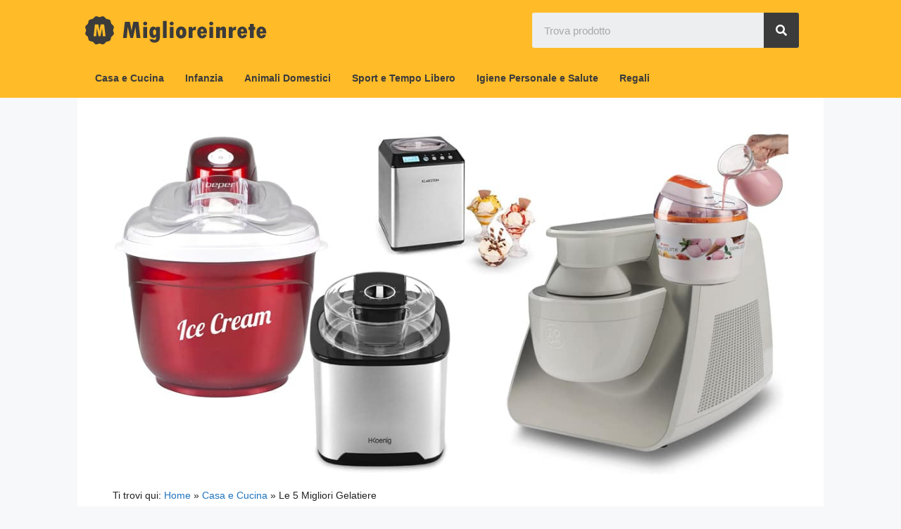

--- FILE ---
content_type: text/html; charset=UTF-8
request_url: https://miglioreinrete.it/gelatiera/
body_size: 55190
content:
<!DOCTYPE html>
<html lang="it-IT">
<head><meta charset="UTF-8"><script>if(navigator.userAgent.match(/MSIE|Internet Explorer/i)||navigator.userAgent.match(/Trident\/7\..*?rv:11/i)){var href=document.location.href;if(!href.match(/[?&]nowprocket/)){if(href.indexOf("?")==-1){if(href.indexOf("#")==-1){document.location.href=href+"?nowprocket=1"}else{document.location.href=href.replace("#","?nowprocket=1#")}}else{if(href.indexOf("#")==-1){document.location.href=href+"&nowprocket=1"}else{document.location.href=href.replace("#","&nowprocket=1#")}}}}</script><script>class RocketLazyLoadScripts{constructor(){this.triggerEvents=["keydown","mousedown","mousemove","touchmove","touchstart","touchend","wheel"],this.userEventHandler=this._triggerListener.bind(this),this.touchStartHandler=this._onTouchStart.bind(this),this.touchMoveHandler=this._onTouchMove.bind(this),this.touchEndHandler=this._onTouchEnd.bind(this),this.clickHandler=this._onClick.bind(this),this.interceptedClicks=[],window.addEventListener("pageshow",(e=>{this.persisted=e.persisted})),window.addEventListener("DOMContentLoaded",(()=>{this._preconnect3rdParties()})),this.delayedScripts={normal:[],async:[],defer:[]},this.allJQueries=[]}_addUserInteractionListener(e){document.hidden?e._triggerListener():(this.triggerEvents.forEach((t=>window.addEventListener(t,e.userEventHandler,{passive:!0}))),window.addEventListener("touchstart",e.touchStartHandler,{passive:!0}),window.addEventListener("mousedown",e.touchStartHandler),document.addEventListener("visibilitychange",e.userEventHandler))}_removeUserInteractionListener(){this.triggerEvents.forEach((e=>window.removeEventListener(e,this.userEventHandler,{passive:!0}))),document.removeEventListener("visibilitychange",this.userEventHandler)}_onTouchStart(e){"HTML"!==e.target.tagName&&(window.addEventListener("touchend",this.touchEndHandler),window.addEventListener("mouseup",this.touchEndHandler),window.addEventListener("touchmove",this.touchMoveHandler,{passive:!0}),window.addEventListener("mousemove",this.touchMoveHandler),e.target.addEventListener("click",this.clickHandler),this._renameDOMAttribute(e.target,"onclick","rocket-onclick"))}_onTouchMove(e){window.removeEventListener("touchend",this.touchEndHandler),window.removeEventListener("mouseup",this.touchEndHandler),window.removeEventListener("touchmove",this.touchMoveHandler,{passive:!0}),window.removeEventListener("mousemove",this.touchMoveHandler),e.target.removeEventListener("click",this.clickHandler),this._renameDOMAttribute(e.target,"rocket-onclick","onclick")}_onTouchEnd(e){window.removeEventListener("touchend",this.touchEndHandler),window.removeEventListener("mouseup",this.touchEndHandler),window.removeEventListener("touchmove",this.touchMoveHandler,{passive:!0}),window.removeEventListener("mousemove",this.touchMoveHandler)}_onClick(e){e.target.removeEventListener("click",this.clickHandler),this._renameDOMAttribute(e.target,"rocket-onclick","onclick"),this.interceptedClicks.push(e),e.preventDefault(),e.stopPropagation(),e.stopImmediatePropagation()}_replayClicks(){window.removeEventListener("touchstart",this.touchStartHandler,{passive:!0}),window.removeEventListener("mousedown",this.touchStartHandler),this.interceptedClicks.forEach((e=>{e.target.dispatchEvent(new MouseEvent("click",{view:e.view,bubbles:!0,cancelable:!0}))}))}_renameDOMAttribute(e,t,n){e.hasAttribute&&e.hasAttribute(t)&&(event.target.setAttribute(n,event.target.getAttribute(t)),event.target.removeAttribute(t))}_triggerListener(){this._removeUserInteractionListener(this),"loading"===document.readyState?document.addEventListener("DOMContentLoaded",this._loadEverythingNow.bind(this)):this._loadEverythingNow()}_preconnect3rdParties(){let e=[];document.querySelectorAll("script[type=rocketlazyloadscript]").forEach((t=>{if(t.hasAttribute("src")){const n=new URL(t.src).origin;n!==location.origin&&e.push({src:n,crossOrigin:t.crossOrigin||"module"===t.getAttribute("data-rocket-type")})}})),e=[...new Map(e.map((e=>[JSON.stringify(e),e]))).values()],this._batchInjectResourceHints(e,"preconnect")}async _loadEverythingNow(){this.lastBreath=Date.now(),this._delayEventListeners(),this._delayJQueryReady(this),this._handleDocumentWrite(),this._registerAllDelayedScripts(),this._preloadAllScripts(),await this._loadScriptsFromList(this.delayedScripts.normal),await this._loadScriptsFromList(this.delayedScripts.defer),await this._loadScriptsFromList(this.delayedScripts.async);try{await this._triggerDOMContentLoaded(),await this._triggerWindowLoad()}catch(e){}window.dispatchEvent(new Event("rocket-allScriptsLoaded")),this._replayClicks()}_registerAllDelayedScripts(){document.querySelectorAll("script[type=rocketlazyloadscript]").forEach((e=>{e.hasAttribute("src")?e.hasAttribute("async")&&!1!==e.async?this.delayedScripts.async.push(e):e.hasAttribute("defer")&&!1!==e.defer||"module"===e.getAttribute("data-rocket-type")?this.delayedScripts.defer.push(e):this.delayedScripts.normal.push(e):this.delayedScripts.normal.push(e)}))}async _transformScript(e){return await this._littleBreath(),new Promise((t=>{const n=document.createElement("script");[...e.attributes].forEach((e=>{let t=e.nodeName;"type"!==t&&("data-rocket-type"===t&&(t="type"),n.setAttribute(t,e.nodeValue))})),e.hasAttribute("src")?(n.addEventListener("load",t),n.addEventListener("error",t)):(n.text=e.text,t());try{e.parentNode.replaceChild(n,e)}catch(e){t()}}))}async _loadScriptsFromList(e){const t=e.shift();return t?(await this._transformScript(t),this._loadScriptsFromList(e)):Promise.resolve()}_preloadAllScripts(){this._batchInjectResourceHints([...this.delayedScripts.normal,...this.delayedScripts.defer,...this.delayedScripts.async],"preload")}_batchInjectResourceHints(e,t){var n=document.createDocumentFragment();e.forEach((e=>{if(e.src){const i=document.createElement("link");i.href=e.src,i.rel=t,"preconnect"!==t&&(i.as="script"),e.getAttribute&&"module"===e.getAttribute("data-rocket-type")&&(i.crossOrigin=!0),e.crossOrigin&&(i.crossOrigin=e.crossOrigin),n.appendChild(i)}})),document.head.appendChild(n)}_delayEventListeners(){let e={};function t(t,n){!function(t){function n(n){return e[t].eventsToRewrite.indexOf(n)>=0?"rocket-"+n:n}e[t]||(e[t]={originalFunctions:{add:t.addEventListener,remove:t.removeEventListener},eventsToRewrite:[]},t.addEventListener=function(){arguments[0]=n(arguments[0]),e[t].originalFunctions.add.apply(t,arguments)},t.removeEventListener=function(){arguments[0]=n(arguments[0]),e[t].originalFunctions.remove.apply(t,arguments)})}(t),e[t].eventsToRewrite.push(n)}function n(e,t){let n=e[t];Object.defineProperty(e,t,{get:()=>n||function(){},set(i){e["rocket"+t]=n=i}})}t(document,"DOMContentLoaded"),t(window,"DOMContentLoaded"),t(window,"load"),t(window,"pageshow"),t(document,"readystatechange"),n(document,"onreadystatechange"),n(window,"onload"),n(window,"onpageshow")}_delayJQueryReady(e){let t=window.jQuery;Object.defineProperty(window,"jQuery",{get:()=>t,set(n){if(n&&n.fn&&!e.allJQueries.includes(n)){n.fn.ready=n.fn.init.prototype.ready=function(t){e.domReadyFired?t.bind(document)(n):document.addEventListener("rocket-DOMContentLoaded",(()=>t.bind(document)(n)))};const t=n.fn.on;n.fn.on=n.fn.init.prototype.on=function(){if(this[0]===window){function e(e){return e.split(" ").map((e=>"load"===e||0===e.indexOf("load.")?"rocket-jquery-load":e)).join(" ")}"string"==typeof arguments[0]||arguments[0]instanceof String?arguments[0]=e(arguments[0]):"object"==typeof arguments[0]&&Object.keys(arguments[0]).forEach((t=>{delete Object.assign(arguments[0],{[e(t)]:arguments[0][t]})[t]}))}return t.apply(this,arguments),this},e.allJQueries.push(n)}t=n}})}async _triggerDOMContentLoaded(){this.domReadyFired=!0,await this._littleBreath(),document.dispatchEvent(new Event("rocket-DOMContentLoaded")),await this._littleBreath(),window.dispatchEvent(new Event("rocket-DOMContentLoaded")),await this._littleBreath(),document.dispatchEvent(new Event("rocket-readystatechange")),await this._littleBreath(),document.rocketonreadystatechange&&document.rocketonreadystatechange()}async _triggerWindowLoad(){await this._littleBreath(),window.dispatchEvent(new Event("rocket-load")),await this._littleBreath(),window.rocketonload&&window.rocketonload(),await this._littleBreath(),this.allJQueries.forEach((e=>e(window).trigger("rocket-jquery-load"))),await this._littleBreath();const e=new Event("rocket-pageshow");e.persisted=this.persisted,window.dispatchEvent(e),await this._littleBreath(),window.rocketonpageshow&&window.rocketonpageshow({persisted:this.persisted})}_handleDocumentWrite(){const e=new Map;document.write=document.writeln=function(t){const n=document.currentScript,i=document.createRange(),r=n.parentElement;let o=e.get(n);void 0===o&&(o=n.nextSibling,e.set(n,o));const s=document.createDocumentFragment();i.setStart(s,0),s.appendChild(i.createContextualFragment(t)),r.insertBefore(s,o)}}async _littleBreath(){Date.now()-this.lastBreath>45&&(await this._requestAnimFrame(),this.lastBreath=Date.now())}async _requestAnimFrame(){return document.hidden?new Promise((e=>setTimeout(e))):new Promise((e=>requestAnimationFrame(e)))}static run(){const e=new RocketLazyLoadScripts;e._addUserInteractionListener(e)}}RocketLazyLoadScripts.run();</script>
	<!-- Global site tag (gtag.js) - Google Analytics -->
<script type="rocketlazyloadscript" async src="https://www.googletagmanager.com/gtag/js?id=G-DSYKBZ2560"></script>
<script type="rocketlazyloadscript">
  window.dataLayer = window.dataLayer || [];
  function gtag(){dataLayer.push(arguments);}
  gtag('js', new Date());

  gtag('config', 'G-DSYKBZ2560');
</script>
	
	<link rel="profile" href="https://gmpg.org/xfn/11">
	<meta name='robots' content='index, follow, max-image-preview:large, max-snippet:-1, max-video-preview:-1' />
<meta name="viewport" content="width=device-width, initial-scale=1">
	<!-- This site is optimized with the Yoast SEO Premium plugin v20.13 (Yoast SEO v20.13) - https://yoast.com/wordpress/plugins/seo/ -->
	<title>Le 5 Migliori Gelatiere - Miglioreinrete</title>
	<meta name="description" content="Abbiamo comparato Gelatiere e selezionato quelle più raccomandabili. Inoltre: Bestseller e offerte attuali per Gelatiere." />
	<link rel="canonical" href="https://miglioreinrete.it/gelatiera/" />
	<meta property="og:locale" content="it_IT" />
	<meta property="og:type" content="article" />
	<meta property="og:title" content="Le 5 Migliori Gelatiere" />
	<meta property="og:description" content="Abbiamo comparato Gelatiere e selezionato quelle più raccomandabili. Inoltre: Bestseller e offerte attuali per Gelatiere." />
	<meta property="og:url" content="https://miglioreinrete.it/gelatiera/" />
	<meta property="og:site_name" content="Miglioreinrete" />
	<meta property="article:publisher" content="https://www.facebook.com/miglioreinrete.official" />
	<meta property="article:author" content="https://www.facebook.com/miglioreinrete.official" />
	<meta property="article:published_time" content="2023-01-19T13:11:01+00:00" />
	<meta property="article:modified_time" content="2023-03-10T09:12:19+00:00" />
	<meta property="og:image" content="https://miglioreinrete.it/wp-content/uploads/2022/04/gelatiera.jpg" />
	<meta property="og:image:width" content="1060" />
	<meta property="og:image:height" content="535" />
	<meta property="og:image:type" content="image/jpeg" />
	<meta name="author" content="Miglioreinrete" />
	<script type="application/ld+json" class="yoast-schema-graph">{"@context":"https://schema.org","@graph":[{"@type":"Article","@id":"https://miglioreinrete.it/gelatiera/#article","isPartOf":{"@id":"https://miglioreinrete.it/gelatiera/"},"author":{"name":"Miglioreinrete","@id":"https://miglioreinrete.it/#/schema/person/63548c1895c2ba63a537148e6c23fb46"},"headline":"Le 5 Migliori Gelatiere","datePublished":"2023-01-19T13:11:01+00:00","dateModified":"2023-03-10T09:12:19+00:00","mainEntityOfPage":{"@id":"https://miglioreinrete.it/gelatiera/"},"wordCount":671,"publisher":{"@id":"https://miglioreinrete.it/#organization"},"image":{"@id":"https://miglioreinrete.it/gelatiera/#primaryimage"},"thumbnailUrl":"https://miglioreinrete.it/wp-content/uploads/2022/04/gelatiera.jpg","keywords":["Elettrodomestici Cucina"],"articleSection":["Casa e Cucina","Utensili e Elettrodomestici da Cucina"],"inLanguage":"it-IT"},{"@type":"WebPage","@id":"https://miglioreinrete.it/gelatiera/","url":"https://miglioreinrete.it/gelatiera/","name":"Le 5 Migliori Gelatiere - Miglioreinrete","isPartOf":{"@id":"https://miglioreinrete.it/#website"},"primaryImageOfPage":{"@id":"https://miglioreinrete.it/gelatiera/#primaryimage"},"image":{"@id":"https://miglioreinrete.it/gelatiera/#primaryimage"},"thumbnailUrl":"https://miglioreinrete.it/wp-content/uploads/2022/04/gelatiera.jpg","datePublished":"2023-01-19T13:11:01+00:00","dateModified":"2023-03-10T09:12:19+00:00","description":"Abbiamo comparato Gelatiere e selezionato quelle più raccomandabili. Inoltre: Bestseller e offerte attuali per Gelatiere.","breadcrumb":{"@id":"https://miglioreinrete.it/gelatiera/#breadcrumb"},"inLanguage":"it-IT","potentialAction":[{"@type":"ReadAction","target":["https://miglioreinrete.it/gelatiera/"]}]},{"@type":"ImageObject","inLanguage":"it-IT","@id":"https://miglioreinrete.it/gelatiera/#primaryimage","url":"https://miglioreinrete.it/wp-content/uploads/2022/04/gelatiera.jpg","contentUrl":"https://miglioreinrete.it/wp-content/uploads/2022/04/gelatiera.jpg","width":1060,"height":535,"caption":"gelatiera"},{"@type":"BreadcrumbList","@id":"https://miglioreinrete.it/gelatiera/#breadcrumb","itemListElement":[{"@type":"ListItem","position":1,"name":"Home","item":"https://miglioreinrete.it/"},{"@type":"ListItem","position":2,"name":"Casa e Cucina","item":"https://miglioreinrete.it/c/casa-e-cucina/"},{"@type":"ListItem","position":3,"name":"Le 5 Migliori Gelatiere"}]},{"@type":"WebSite","@id":"https://miglioreinrete.it/#website","url":"https://miglioreinrete.it/","name":"Miglioreinrete","description":"","publisher":{"@id":"https://miglioreinrete.it/#organization"},"potentialAction":[{"@type":"SearchAction","target":{"@type":"EntryPoint","urlTemplate":"https://miglioreinrete.it/?s={search_term_string}"},"query-input":"required name=search_term_string"}],"inLanguage":"it-IT"},{"@type":"Organization","@id":"https://miglioreinrete.it/#organization","name":"Miglioreinrete","url":"https://miglioreinrete.it/","logo":{"@type":"ImageObject","inLanguage":"it-IT","@id":"https://miglioreinrete.it/#/schema/logo/image/","url":"https://miglioreinrete.it/wp-content/uploads/2021/02/migliore-in-rete-fav-1.png","contentUrl":"https://miglioreinrete.it/wp-content/uploads/2021/02/migliore-in-rete-fav-1.png","width":512,"height":512,"caption":"Miglioreinrete"},"image":{"@id":"https://miglioreinrete.it/#/schema/logo/image/"},"sameAs":["https://www.facebook.com/miglioreinrete.official"]},{"@type":"Person","@id":"https://miglioreinrete.it/#/schema/person/63548c1895c2ba63a537148e6c23fb46","name":"Miglioreinrete","description":"Miglioreinrete è uno dei più grandi siti italiani di consigli e confronti sui prodotti più popolari per la casa e la cucina, il fai da te, l'auto e la moto, il tempo libero e lo sport, i bambini, la salute e l'igiene personale. Gli oltre 300.000 visitatori mensili trovano su miglioreinrete.it informazioni e consigli utili su oltre 30.000 prodotti.","sameAs":["https://miglioreinrete.it","https://www.facebook.com/miglioreinrete.official","https://www.pinterest.it/miglioreinrete/"],"url":"https://miglioreinrete.it/author/miglioreinrete/"}]}</script>
	<!-- / Yoast SEO Premium plugin. -->



<link rel="alternate" type="application/rss+xml" title="Miglioreinrete &raquo; Feed" href="https://miglioreinrete.it/feed/" />
<link rel="alternate" type="application/rss+xml" title="Miglioreinrete &raquo; Feed dei commenti" href="https://miglioreinrete.it/comments/feed/" />
<link rel="alternate" title="oEmbed (JSON)" type="application/json+oembed" href="https://miglioreinrete.it/wp-json/oembed/1.0/embed?url=https%3A%2F%2Fmiglioreinrete.it%2Fgelatiera%2F" />
<link rel="alternate" title="oEmbed (XML)" type="text/xml+oembed" href="https://miglioreinrete.it/wp-json/oembed/1.0/embed?url=https%3A%2F%2Fmiglioreinrete.it%2Fgelatiera%2F&#038;format=xml" />
<style id='wp-img-auto-sizes-contain-inline-css'>
img:is([sizes=auto i],[sizes^="auto," i]){contain-intrinsic-size:3000px 1500px}
/*# sourceURL=wp-img-auto-sizes-contain-inline-css */
</style>
<style id='wp-emoji-styles-inline-css'>

	img.wp-smiley, img.emoji {
		display: inline !important;
		border: none !important;
		box-shadow: none !important;
		height: 1em !important;
		width: 1em !important;
		margin: 0 0.07em !important;
		vertical-align: -0.1em !important;
		background: none !important;
		padding: 0 !important;
	}
/*# sourceURL=wp-emoji-styles-inline-css */
</style>
<style id='classic-theme-styles-inline-css'>
/*! This file is auto-generated */
.wp-block-button__link{color:#fff;background-color:#32373c;border-radius:9999px;box-shadow:none;text-decoration:none;padding:calc(.667em + 2px) calc(1.333em + 2px);font-size:1.125em}.wp-block-file__button{background:#32373c;color:#fff;text-decoration:none}
/*# sourceURL=/wp-includes/css/classic-themes.min.css */
</style>
<link rel='stylesheet' id='dashicons-css' href='https://miglioreinrete.it/wp-includes/css/dashicons.min.css?ver=6.9' media='all' />
<link rel='stylesheet' id='admin-bar-css' href='https://miglioreinrete.it/wp-includes/css/admin-bar.min.css?ver=6.9' media='all' />
<style id='admin-bar-inline-css'>

    /* Hide CanvasJS credits for P404 charts specifically */
    #p404RedirectChart .canvasjs-chart-credit {
        display: none !important;
    }
    
    #p404RedirectChart canvas {
        border-radius: 6px;
    }

    .p404-redirect-adminbar-weekly-title {
        font-weight: bold;
        font-size: 14px;
        color: #fff;
        margin-bottom: 6px;
    }

    #wpadminbar #wp-admin-bar-p404_free_top_button .ab-icon:before {
        content: "\f103";
        color: #dc3545;
        top: 3px;
    }
    
    #wp-admin-bar-p404_free_top_button .ab-item {
        min-width: 80px !important;
        padding: 0px !important;
    }
    
    /* Ensure proper positioning and z-index for P404 dropdown */
    .p404-redirect-adminbar-dropdown-wrap { 
        min-width: 0; 
        padding: 0;
        position: static !important;
    }
    
    #wpadminbar #wp-admin-bar-p404_free_top_button_dropdown {
        position: static !important;
    }
    
    #wpadminbar #wp-admin-bar-p404_free_top_button_dropdown .ab-item {
        padding: 0 !important;
        margin: 0 !important;
    }
    
    .p404-redirect-dropdown-container {
        min-width: 340px;
        padding: 18px 18px 12px 18px;
        background: #23282d !important;
        color: #fff;
        border-radius: 12px;
        box-shadow: 0 8px 32px rgba(0,0,0,0.25);
        margin-top: 10px;
        position: relative !important;
        z-index: 999999 !important;
        display: block !important;
        border: 1px solid #444;
    }
    
    /* Ensure P404 dropdown appears on hover */
    #wpadminbar #wp-admin-bar-p404_free_top_button .p404-redirect-dropdown-container { 
        display: none !important;
    }
    
    #wpadminbar #wp-admin-bar-p404_free_top_button:hover .p404-redirect-dropdown-container { 
        display: block !important;
    }
    
    #wpadminbar #wp-admin-bar-p404_free_top_button:hover #wp-admin-bar-p404_free_top_button_dropdown .p404-redirect-dropdown-container {
        display: block !important;
    }
    
    .p404-redirect-card {
        background: #2c3338;
        border-radius: 8px;
        padding: 18px 18px 12px 18px;
        box-shadow: 0 2px 8px rgba(0,0,0,0.07);
        display: flex;
        flex-direction: column;
        align-items: flex-start;
        border: 1px solid #444;
    }
    
    .p404-redirect-btn {
        display: inline-block;
        background: #dc3545;
        color: #fff !important;
        font-weight: bold;
        padding: 5px 22px;
        border-radius: 8px;
        text-decoration: none;
        font-size: 17px;
        transition: background 0.2s, box-shadow 0.2s;
        margin-top: 8px;
        box-shadow: 0 2px 8px rgba(220,53,69,0.15);
        text-align: center;
        line-height: 1.6;
    }
    
    .p404-redirect-btn:hover {
        background: #c82333;
        color: #fff !important;
        box-shadow: 0 4px 16px rgba(220,53,69,0.25);
    }
    
    /* Prevent conflicts with other admin bar dropdowns */
    #wpadminbar .ab-top-menu > li:hover > .ab-item,
    #wpadminbar .ab-top-menu > li.hover > .ab-item {
        z-index: auto;
    }
    
    #wpadminbar #wp-admin-bar-p404_free_top_button:hover > .ab-item {
        z-index: 999998 !important;
    }
    
/*# sourceURL=admin-bar-inline-css */
</style>
<link rel='stylesheet' id='pafe-extension-style-css' href='https://miglioreinrete.it/wp-content/plugins/piotnet-addons-for-elementor-pro/assets/css/minify/extension.min.css?ver=6.5.25' media='all' />
<link rel='stylesheet' id='ez-icomoon-css' href='https://miglioreinrete.it/wp-content/plugins/easy-table-of-contents/vendor/icomoon/style.min.css?ver=2.0.32' media='all' />
<link rel='stylesheet' id='ez-toc-css' href='https://miglioreinrete.it/wp-content/plugins/easy-table-of-contents/assets/css/screen.min.css?ver=2.0.32' media='all' />
<style id='ez-toc-inline-css'>
div#ez-toc-container p.ez-toc-title {font-size: 85%;}div#ez-toc-container p.ez-toc-title {font-weight: 600;}div#ez-toc-container ul li {font-size: 85%;}div#ez-toc-container nav ul ul li ul li {font-size: 90%!important;}div#ez-toc-container {background: #fafafa;border: 1px solid #fafafa;}div#ez-toc-container p.ez-toc-title {color: #7a7a7a;}div#ez-toc-container ul.ez-toc-list a {color: #7a7a7a;}div#ez-toc-container ul.ez-toc-list a:hover {color: #919191;}div#ez-toc-container ul.ez-toc-list a:visited {color: #7a7a7a;}
/*# sourceURL=ez-toc-inline-css */
</style>
<link rel='stylesheet' id='parent-style-css' href='https://miglioreinrete.it/wp-content/themes/generatepress/style.css?ver=6.9' media='all' />
<link rel='stylesheet' id='child-theme-css-css' href='https://miglioreinrete.it/wp-content/themes/miglioreinrete/style.css?ver=6.9' media='all' />
<link rel='stylesheet' id='generate-style-css' href='https://miglioreinrete.it/wp-content/themes/generatepress/assets/css/main.min.css?ver=3.3.1' media='all' />
<style id='generate-style-inline-css'>
body{background-color:#f7f8f9;color:#222222;}a{color:#1e73be;}a:hover, a:focus, a:active{color:#000000;}.grid-container{max-width:1060px;}.wp-block-group__inner-container{max-width:1060px;margin-left:auto;margin-right:auto;}:root{--contrast:#222222;--contrast-2:#575760;--contrast-3:#b2b2be;--base:#f0f0f0;--base-2:#f7f8f9;--base-3:#ffffff;--accent:#1e73be;}:root .has-contrast-color{color:var(--contrast);}:root .has-contrast-background-color{background-color:var(--contrast);}:root .has-contrast-2-color{color:var(--contrast-2);}:root .has-contrast-2-background-color{background-color:var(--contrast-2);}:root .has-contrast-3-color{color:var(--contrast-3);}:root .has-contrast-3-background-color{background-color:var(--contrast-3);}:root .has-base-color{color:var(--base);}:root .has-base-background-color{background-color:var(--base);}:root .has-base-2-color{color:var(--base-2);}:root .has-base-2-background-color{background-color:var(--base-2);}:root .has-base-3-color{color:var(--base-3);}:root .has-base-3-background-color{background-color:var(--base-3);}:root .has-accent-color{color:var(--accent);}:root .has-accent-background-color{background-color:var(--accent);}body, button, input, select, textarea{font-family:Arial, Helvetica, sans-serif;}body{line-height:1.5;}.entry-content > [class*="wp-block-"]:not(:last-child):not(.wp-block-heading){margin-bottom:1.5em;}.main-navigation .main-nav ul ul li a{font-size:14px;}.sidebar .widget, .footer-widgets .widget{font-size:17px;}h1{font-family:Arial, Helvetica, sans-serif;}h2{font-family:Arial, Helvetica, sans-serif;}h3{font-family:Arial, Helvetica, sans-serif;}@media (max-width:768px){h1{font-size:31px;}h2{font-size:27px;}h3{font-size:24px;}h4{font-size:22px;}h5{font-size:19px;}}.top-bar{background-color:#636363;color:#ffffff;}.top-bar a{color:#ffffff;}.top-bar a:hover{color:#303030;}.site-header{background-color:#ffbb28;}.main-title a,.main-title a:hover{color:#3b3b3b;}.site-description{color:#757575;}.mobile-menu-control-wrapper .menu-toggle,.mobile-menu-control-wrapper .menu-toggle:hover,.mobile-menu-control-wrapper .menu-toggle:focus,.has-inline-mobile-toggle #site-navigation.toggled{background-color:rgba(0, 0, 0, 0.02);}.main-navigation,.main-navigation ul ul{background-color:#ffbb28;}.main-navigation .main-nav ul li a, .main-navigation .menu-toggle, .main-navigation .menu-bar-items{color:#3b3b3b;}.main-navigation .main-nav ul li:not([class*="current-menu-"]):hover > a, .main-navigation .main-nav ul li:not([class*="current-menu-"]):focus > a, .main-navigation .main-nav ul li.sfHover:not([class*="current-menu-"]) > a, .main-navigation .menu-bar-item:hover > a, .main-navigation .menu-bar-item.sfHover > a{color:#3b3b3b;background-color:#ffdd93;}button.menu-toggle:hover,button.menu-toggle:focus{color:#3b3b3b;}.main-navigation .main-nav ul li[class*="current-menu-"] > a{color:#3b3b3b;background-color:#ffdd93;}.navigation-search input[type="search"],.navigation-search input[type="search"]:active, .navigation-search input[type="search"]:focus, .main-navigation .main-nav ul li.search-item.active > a, .main-navigation .menu-bar-items .search-item.active > a{color:#3b3b3b;background-color:#ffdd93;}.main-navigation ul ul{background-color:#eaeaea;}.main-navigation .main-nav ul ul li a{color:#3b3b3b;}.main-navigation .main-nav ul ul li:not([class*="current-menu-"]):hover > a,.main-navigation .main-nav ul ul li:not([class*="current-menu-"]):focus > a, .main-navigation .main-nav ul ul li.sfHover:not([class*="current-menu-"]) > a{color:#3b3b3b;background-color:#eaeaea;}.main-navigation .main-nav ul ul li[class*="current-menu-"] > a{color:#7a8896;background-color:#eaeaea;}.separate-containers .inside-article, .separate-containers .comments-area, .separate-containers .page-header, .one-container .container, .separate-containers .paging-navigation, .inside-page-header{background-color:#ffffff;}.entry-title a{color:#222222;}.entry-title a:hover{color:#55555e;}.entry-meta{color:#595959;}.sidebar .widget{background-color:#ffffff;}.footer-widgets{background-color:#ffffff;}.footer-widgets .widget-title{color:#000000;}.site-info{color:#ffffff;background-color:#55555e;}.site-info a{color:#ffffff;}.site-info a:hover{color:#d3d3d3;}.footer-bar .widget_nav_menu .current-menu-item a{color:#d3d3d3;}input[type="text"],input[type="email"],input[type="url"],input[type="password"],input[type="search"],input[type="tel"],input[type="number"],textarea,select{color:#666666;background-color:#fafafa;border-color:#cccccc;}input[type="text"]:focus,input[type="email"]:focus,input[type="url"]:focus,input[type="password"]:focus,input[type="search"]:focus,input[type="tel"]:focus,input[type="number"]:focus,textarea:focus,select:focus{color:#666666;background-color:#ffffff;border-color:#bfbfbf;}button,html input[type="button"],input[type="reset"],input[type="submit"],a.button,a.wp-block-button__link:not(.has-background){color:#ffffff;background-color:#55555e;}button:hover,html input[type="button"]:hover,input[type="reset"]:hover,input[type="submit"]:hover,a.button:hover,button:focus,html input[type="button"]:focus,input[type="reset"]:focus,input[type="submit"]:focus,a.button:focus,a.wp-block-button__link:not(.has-background):active,a.wp-block-button__link:not(.has-background):focus,a.wp-block-button__link:not(.has-background):hover{color:#ffffff;background-color:#3f4047;}a.generate-back-to-top{background-color:rgba( 0,0,0,0.4 );color:#ffffff;}a.generate-back-to-top:hover,a.generate-back-to-top:focus{background-color:rgba( 0,0,0,0.6 );color:#ffffff;}:root{--gp-search-modal-bg-color:var(--base-3);--gp-search-modal-text-color:var(--contrast);--gp-search-modal-overlay-bg-color:rgba(0,0,0,0.2);}@media (max-width:768px){.main-navigation .menu-bar-item:hover > a, .main-navigation .menu-bar-item.sfHover > a{background:none;color:#3b3b3b;}}.inside-header{padding:0px;}.nav-below-header .main-navigation .inside-navigation.grid-container, .nav-above-header .main-navigation .inside-navigation.grid-container{padding:0px;}.site-main .wp-block-group__inner-container{padding:40px;}.separate-containers .paging-navigation{padding-top:20px;padding-bottom:20px;}.entry-content .alignwide, body:not(.no-sidebar) .entry-content .alignfull{margin-left:-40px;width:calc(100% + 80px);max-width:calc(100% + 80px);}.main-navigation .main-nav ul li a,.menu-toggle,.main-navigation .menu-bar-item > a{padding-left:0px;padding-right:0px;line-height:0px;}.main-navigation .main-nav ul ul li a{padding:0px;}.main-navigation ul ul{width:0px;}.navigation-search input[type="search"]{height:0px;}.rtl .menu-item-has-children .dropdown-menu-toggle{padding-left:0px;}.menu-item-has-children .dropdown-menu-toggle{padding-right:0px;}.menu-item-has-children ul .dropdown-menu-toggle{padding-top:0px;padding-bottom:0px;margin-top:-0px;}.rtl .main-navigation .main-nav ul li.menu-item-has-children > a{padding-right:0px;}@media (max-width:768px){.separate-containers .inside-article, .separate-containers .comments-area, .separate-containers .page-header, .separate-containers .paging-navigation, .one-container .site-content, .inside-page-header{padding:0px 0px 30px 0px;}.site-main .wp-block-group__inner-container{padding:0px 0px 30px 0px;}.inside-top-bar{padding-right:30px;padding-left:30px;}.inside-header{padding-top:0px;padding-right:0px;padding-bottom:0px;padding-left:0px;}.widget-area .widget{padding-top:30px;padding-right:30px;padding-bottom:30px;padding-left:30px;}.footer-widgets-container{padding-top:30px;padding-right:30px;padding-bottom:30px;padding-left:30px;}.inside-site-info{padding-right:30px;padding-left:30px;}.entry-content .alignwide, body:not(.no-sidebar) .entry-content .alignfull{margin-left:-0px;width:calc(100% + 0px);max-width:calc(100% + 0px);}.one-container .site-main .paging-navigation{margin-bottom:20px;}}/* End cached CSS */.is-right-sidebar{width:30%;}.is-left-sidebar{width:30%;}.site-content .content-area{width:100%;}@media (max-width:768px){.main-navigation .menu-toggle,.sidebar-nav-mobile:not(#sticky-placeholder){display:block;}.main-navigation ul,.gen-sidebar-nav,.main-navigation:not(.slideout-navigation):not(.toggled) .main-nav > ul,.has-inline-mobile-toggle #site-navigation .inside-navigation > *:not(.navigation-search):not(.main-nav){display:none;}.nav-align-right .inside-navigation,.nav-align-center .inside-navigation{justify-content:space-between;}}
.elementor-template-full-width .site-content{display:block;}
/*# sourceURL=generate-style-inline-css */
</style>
<link rel='stylesheet' id='generate-child-css' href='https://miglioreinrete.it/wp-content/themes/miglioreinrete/style.css?ver=1764102743' media='all' />
<link rel='stylesheet' id='elementor-icons-css' href='https://miglioreinrete.it/wp-content/plugins/elementor/assets/lib/eicons/css/elementor-icons.min.css?ver=5.16.0' media='all' />
<link rel='stylesheet' id='elementor-frontend-legacy-css' href='https://miglioreinrete.it/wp-content/plugins/elementor/assets/css/frontend-legacy.min.css?ver=3.7.2' media='all' />
<link rel='stylesheet' id='elementor-frontend-css' href='https://miglioreinrete.it/wp-content/plugins/elementor/assets/css/frontend.min.css?ver=3.7.2' media='all' />
<link rel='stylesheet' id='elementor-post-5-css' href='https://miglioreinrete.it/wp-content/uploads/elementor/css/post-5.css?ver=1764102922' media='all' />
<link rel='stylesheet' id='elementor-pro-css' href='https://miglioreinrete.it/wp-content/plugins/elementor-pro/assets/css/frontend.min.css?ver=3.7.3' media='all' />
<link rel='stylesheet' id='uael-frontend-css' href='https://miglioreinrete.it/wp-content/plugins/ultimate-elementor/assets/min-css/uael-frontend.min.css?ver=1.36.15' media='all' />
<link rel='stylesheet' id='font-awesome-5-all-css' href='https://miglioreinrete.it/wp-content/plugins/elementor/assets/lib/font-awesome/css/all.min.css?ver=3.7.2' media='all' />
<link rel='stylesheet' id='font-awesome-4-shim-css' href='https://miglioreinrete.it/wp-content/plugins/elementor/assets/lib/font-awesome/css/v4-shims.min.css?ver=3.7.2' media='all' />
<link rel='stylesheet' id='elementor-global-css' href='https://miglioreinrete.it/wp-content/uploads/elementor/css/global.css?ver=1764102923' media='all' />
<link rel='stylesheet' id='elementor-post-15462-css' href='https://miglioreinrete.it/wp-content/uploads/elementor/css/post-15462.css?ver=1764106652' media='all' />
<link rel='stylesheet' id='elementor-post-2075-css' href='https://miglioreinrete.it/wp-content/uploads/elementor/css/post-2075.css?ver=1764102924' media='all' />
<link rel='stylesheet' id='elementor-post-805-css' href='https://miglioreinrete.it/wp-content/uploads/elementor/css/post-805.css?ver=1764102924' media='all' />
<link rel='stylesheet' id='elementor-post-1142-css' href='https://miglioreinrete.it/wp-content/uploads/elementor/css/post-1142.css?ver=1764102924' media='all' />
<link rel='stylesheet' id='elementor-post-1238-css' href='https://miglioreinrete.it/wp-content/uploads/elementor/css/post-1238.css?ver=1764102929' media='all' />
<link rel='stylesheet' id='borlabs-cookie-css' href='https://miglioreinrete.it/wp-content/plugins/borlabs-cookie/assets/css/borlabs-cookie.css?ver=2.2.49-28401' media='all' />
<style id='borlabs-cookie-inline-css'>
#BorlabsCookieBox * { font-family: inherit; }#BorlabsCookieBox ._brlbs-bar-advanced ul, #BorlabsCookieBox ._brlbs-box-advanced ul { justify-content: space-around; }#BorlabsCookieBox ._brlbs-bar, #BorlabsCookieBox ._brlbs-box { background: #fff; border-radius: 0px; color: #555; font-size: 14px; }#BorlabsCookieBox a { color: #ffbb28; }#BorlabsCookieBox a:hover { color: #ffcc60; }#BorlabsCookieBox ._brlbs-btn { background: #f7f7f7; border-radius: 0px; color: #555; }#BorlabsCookieBox ._brlbs-btn:hover { background: #e6e6e6; border-radius: 0px; color: #555; }#BorlabsCookieBox ._brlbs-refuse-btn a, #BorlabsCookieBox a._brlbs-refuse-btn { background: #f7f7f7; border-radius: 0px; color: #555; }#BorlabsCookieBox ._brlbs-refuse-btn a:hover, #BorlabsCookieBox a._brlbs-refuse-btn:hover { background: #e6e6e6; border-radius: 0px; color: #555; }#BorlabsCookieBox ._brlbs-manage-btn a { background: #000; border-radius: 0px; color: #fff; }#BorlabsCookieBox ._brlbs-manage-btn a:hover { background: #262626; border-radius: 0px; color: #fff; }#BorlabsCookieBox ._brlbs-btn-accept-all { background: #ffbb28; border-radius: 0px; color: #fff; }#BorlabsCookieBox ._brlbs-btn-accept-all:hover { background: #ffcc60; border-radius: 0px; color: #fff; }#BorlabsCookieBox ._brlbs-btn-accept-all { background: #ffbb28; border-radius: 0px; color: #fff; }#BorlabsCookieBox ._brlbs-btn-accept-all:hover { background: #ffcc60; border-radius: 0px; color: #fff; }#BorlabsCookieBox ._brlbs-legal { color: #aaa; }#BorlabsCookieBox ._brlbs-legal a { color: inherit; }#BorlabsCookieBox ._brlbs-legal a:hover { color: #aaa; }#BorlabsCookieBox ._brlbs-branding { color: #000; }#BorlabsCookieBox ._brlbs-branding a { color: inherit; }#BorlabsCookieBox ._brlbs-branding a:hover { color: inherit; }#BorlabsCookieBox ._brlbs-manage a { color: #ffbb28; }#BorlabsCookieBox ._brlbs-manage a:hover { color: #ffcc60; }#BorlabsCookieBox ._brlbs-refuse { color: #888; }#BorlabsCookieBox ._brlbs-refuse a:hover { color: #888; }#BorlabsCookieBox ul li::before { color: #ffbb28; }#BorlabsCookieBox .cookie-box ._brlbs-btn { width: 100%; }.BorlabsCookie ._brlbs-btn-switch ._brlbs-slider { background-color: #bdc1c8; }.BorlabsCookie ._brlbs-btn-switch input:checked + ._brlbs-slider { background-color: #ffbb28; }.BorlabsCookie ._brlbs-btn-switch ._brlbs-slider::before { background-color: #fff; }.BorlabsCookie ._brlbs-btn-switch input:checked + ._brlbs-slider:before { background-color: #fff; }.BorlabsCookie ._brlbs-checkbox ._brlbs-checkbox-indicator { background-color: #fff; border-color: #a72828; border-radius: 0px; }.BorlabsCookie ._brlbs-checkbox input:checked ~ ._brlbs-checkbox-indicator { background-color: #ffbb28; border-color: #ffcc60; }.BorlabsCookie ._brlbs-checkbox input:checked ~ ._brlbs-checkbox-indicator::after { border-color: #fff; }.BorlabsCookie ._brlbs-checkbox input:disabled ~ ._brlbs-checkbox-indicator { background-color: #e6e6e6; border-color: #e6e6e6; }.BorlabsCookie ._brlbs-checkbox input:disabled ~ ._brlbs-checkbox-indicator::after { border-color: #999; }#BorlabsCookieBox .bcac-item { background-color: #f7f7f7; border-radius: 0px; color: #555; }#BorlabsCookieBox .cookie-preference table { background-color: #fff; border-radius: 0px; color: #555; }#BorlabsCookieBox .cookie-preference table { background-color: #fff; border-radius: 0px; color: #555; }#BorlabsCookieBox .cookie-preference table tr td, #BorlabsCookieBox .cookie-preference table tr th { background-color: #fff; border-color: #eee; }.BorlabsCookie ._brlbs-btn-switch ._brlbs-slider { border-radius: 34px; }.BorlabsCookie ._brlbs-btn-switch ._brlbs-slider::before { border-radius: 50%; }.BorlabsCookie ._brlbs-content-blocker { font-family: inherit; font-size: 14px; }.BorlabsCookie ._brlbs-content-blocker ._brlbs-caption { background: hsla(0, 0%, 0%, 0.8); color: #fff; }.BorlabsCookie ._brlbs-content-blocker ._brlbs-caption a { color: #28a745; }.BorlabsCookie ._brlbs-content-blocker ._brlbs-caption a:hover { color: #30c553; }.BorlabsCookie ._brlbs-content-blocker a._brlbs-btn { background: #28a745; border-radius: 4px; color: #fff; }.BorlabsCookie ._brlbs-content-blocker a._brlbs-btn:hover { background: #30c553; color: #fff; }#BorlabsCookieBoxWidget svg {color: #0063e3;}a._brlbs-btn-cookie-preference { background: #ffbb28 !important; border-radius: 0px !important; color: #fff !important; }a._brlbs-btn-cookie-preference:hover { background: #ffcc60 !important; color: #fff !important; }.BorlabsCookie ._brlbs-facebook {
    border: 1px solid #e1e8ed;
    border-radius: 6px;
	max-width: 516px;
	padding: 3px 0;
}

.BorlabsCookie ._brlbs-facebook a._brlbs-btn {
	background: #4267b2;
	border-radius: 2px;
}

.BorlabsCookie ._brlbs-facebook a._brlbs-btn:hover {
	background: #3b5998;
}
.BorlabsCookie ._brlbs-google-maps a._brlbs-btn {
	background: #4285f4;
	border-radius: 3px;
}

.BorlabsCookie ._brlbs-google-maps a._brlbs-btn:hover {
	background: #fff;
	color: #4285f4;
}.BorlabsCookie ._brlbs-instagram {
    border: 1px solid #e1e8ed;
    border-radius: 6px;
	max-width: 516px;
	padding: 3px 0;
}


.BorlabsCookie ._brlbs-instagram a._brlbs-btn {
	background: #3897f0;
	border-radius: 4px;
}

.BorlabsCookie ._brlbs-instagram a._brlbs-btn:hover {
	background: #117ee4;
}
.BorlabsCookie ._brlbs-twitter {
    border: 1px solid #e1e8ed;
    border-radius: 3px;
	max-width: 516px;
}

.BorlabsCookie ._brlbs-twitter a._brlbs-btn {
	background: #1da1f2;
	border-radius: 0;
}

.BorlabsCookie ._brlbs-twitter a._brlbs-btn:hover {
	background: #fff;
	color: #1da1f2;
}
.BorlabsCookie ._brlbs-video-vimeo a._brlbs-btn {
	background: #00adef;
	border-radius: 20px;
}

.BorlabsCookie ._brlbs-video-vimeo a._brlbs-btn:hover {
	background: #fff;
	color: #00adef;
}

.BorlabsCookie ._brlbs-video-vimeo a._brlbs-btn._brlbs-icon-play-white:hover::before {
	background: url("data:image/svg+xml,%3Csvg version='1.1' xmlns='http://www.w3.org/2000/svg' xmlns:xlink='http://www.w3.org/1999/xlink' x='0' y='0' width='78' height='78' viewBox='0, 0, 78, 78'%3E%3Cg id='Layer_1'%3E%3Cg%3E%3Cpath d='M7.5,71.5 L7.5,7.5 L55.5,37.828 L7.5,71.5' fill='%2300adef'/%3E%3Cpath d='M7.5,71.5 L7.5,7.5 L55.5,37.828 L7.5,71.5' fill-opacity='0' stroke='%2300adef' stroke-width='12' stroke-linecap='round' stroke-linejoin='round'/%3E%3C/g%3E%3C/g%3E%3C/svg%3E") no-repeat center;
	background-size: contain;
	content: " ";
}
.BorlabsCookie ._brlbs-video-youtube a._brlbs-btn {
	background: #ff0000;
	border-radius: 20px;
}

.BorlabsCookie ._brlbs-video-youtube a._brlbs-btn:hover {
	background: #fff;
	color: red;
}

.BorlabsCookie ._brlbs-video-youtube a._brlbs-btn._brlbs-icon-play-white:hover::before {
	background: url("data:image/svg+xml,%3Csvg version='1.1' xmlns='http://www.w3.org/2000/svg' xmlns:xlink='http://www.w3.org/1999/xlink' x='0' y='0' width='78' height='78' viewBox='0, 0, 78, 78'%3E%3Cg id='Layer_1'%3E%3Cg%3E%3Cpath d='M7.5,71.5 L7.5,7.5 L55.5,37.828 L7.5,71.5' fill='%23ff0000'/%3E%3Cpath d='M7.5,71.5 L7.5,7.5 L55.5,37.828 L7.5,71.5' fill-opacity='0' stroke='%23ff0000' stroke-width='12' stroke-linecap='round' stroke-linejoin='round'/%3E%3C/g%3E%3C/g%3E%3C/svg%3E") no-repeat center;
	background-size: contain;
	content: " ";
}

/*# sourceURL=borlabs-cookie-inline-css */
</style>
<link rel='stylesheet' id='aawp-css' href='https://miglioreinrete.it/wp-content/plugins/aawp/assets/dist/css/main.css?ver=3.30.11' media='all' />
<link rel='stylesheet' id='eael-general-css' href='https://miglioreinrete.it/wp-content/plugins/essential-addons-for-elementor-lite/assets/front-end/css/view/general.min.css?ver=5.2.3' media='all' />
<style id='rocket-lazyload-inline-css'>
.rll-youtube-player{position:relative;padding-bottom:56.23%;height:0;overflow:hidden;max-width:100%;}.rll-youtube-player:focus-within{outline: 2px solid currentColor;outline-offset: 5px;}.rll-youtube-player iframe{position:absolute;top:0;left:0;width:100%;height:100%;z-index:100;background:0 0}.rll-youtube-player img{bottom:0;display:block;left:0;margin:auto;max-width:100%;width:100%;position:absolute;right:0;top:0;border:none;height:auto;-webkit-transition:.4s all;-moz-transition:.4s all;transition:.4s all}.rll-youtube-player img:hover{-webkit-filter:brightness(75%)}.rll-youtube-player .play{height:100%;width:100%;left:0;top:0;position:absolute;background:url(https://miglioreinrete.it/wp-content/plugins/wp-rocket/assets/img/youtube.png) no-repeat center;background-color: transparent !important;cursor:pointer;border:none;}.wp-embed-responsive .wp-has-aspect-ratio .rll-youtube-player{position:absolute;padding-bottom:0;width:100%;height:100%;top:0;bottom:0;left:0;right:0}
/*# sourceURL=rocket-lazyload-inline-css */
</style>
<script type="rocketlazyloadscript" src="https://miglioreinrete.it/wp-includes/js/jquery/jquery.min.js?ver=3.7.1" id="jquery-core-js" defer></script>
<script type="rocketlazyloadscript" src="https://miglioreinrete.it/wp-includes/js/jquery/jquery-migrate.min.js?ver=3.4.1" id="jquery-migrate-js" defer></script>
<script type="rocketlazyloadscript" src="https://miglioreinrete.it/wp-content/plugins/piotnet-addons-for-elementor-pro/assets/js/minify/extension.min.js?ver=6.5.25" id="pafe-extension-js" defer></script>
<script type="rocketlazyloadscript" src="https://miglioreinrete.it/wp-content/plugins/elementor/assets/lib/font-awesome/js/v4-shims.min.js?ver=3.7.2" id="font-awesome-4-shim-js" defer></script>
<script id="borlabs-cookie-prioritize-js-extra">
var borlabsCookiePrioritized = {"domain":"miglioreinrete.it","path":"/","version":"1","bots":"1","optInJS":{"statistics":{"google-analytics":"[base64]"}}};
//# sourceURL=borlabs-cookie-prioritize-js-extra
</script>
<script type="rocketlazyloadscript" src="https://miglioreinrete.it/wp-content/plugins/borlabs-cookie/assets/javascript/borlabs-cookie-prioritize.min.js?ver=2.2.49" id="borlabs-cookie-prioritize-js" defer></script>
<link rel="https://api.w.org/" href="https://miglioreinrete.it/wp-json/" /><link rel="alternate" title="JSON" type="application/json" href="https://miglioreinrete.it/wp-json/wp/v2/posts/15462" /><link rel="EditURI" type="application/rsd+xml" title="RSD" href="https://miglioreinrete.it/xmlrpc.php?rsd" />
<meta name="generator" content="WordPress 6.9" />
<link rel='shortlink' href='https://miglioreinrete.it/?p=15462' />
<style type="text/css">.aawp .aawp-tb__row--highlight{background-color:#256aaf;}.aawp .aawp-tb__row--highlight{color:#256aaf;}.aawp .aawp-tb__row--highlight a{color:#256aaf;}</style><style type="text/css">.aawp .aawp-product { background-color: #fcfcfc; }
.aawp-product__ribbon--bestseller { background: #FFBB28; }</style><style type="text/css">.saboxplugin-wrap{ border-top-style:solid !important; border-top-color: !important; border-bottom-style:solid !important; border-bottom-color: !important; border-left-style:solid !important; border-left-color: !important; border-right-style:solid !important; border-right-color: !important;}.saboxplugin-authorname .sabox-job-title{font-size:12px;opacity:.7;display: inline-block;margin-left: 10px;}</style><style type="text/css">.saboxplugin-wrap{-webkit-box-sizing:border-box;-moz-box-sizing:border-box;-ms-box-sizing:border-box;box-sizing:border-box;border:1px solid #eee;width:100%;clear:both;display:block;overflow:hidden;word-wrap:break-word;position:relative}.saboxplugin-wrap .saboxplugin-gravatar{float:left;padding:0 20px 20px 20px}.saboxplugin-wrap .saboxplugin-gravatar img{max-width:100px;height:auto;border-radius:0;}.saboxplugin-wrap .saboxplugin-authorname{font-size:18px;line-height:1;margin:20px 0 0 20px;display:block}.saboxplugin-wrap .saboxplugin-authorname a{text-decoration:none}.saboxplugin-wrap .saboxplugin-authorname a:focus{outline:0}.saboxplugin-wrap .saboxplugin-desc{display:block;margin:5px 20px}.saboxplugin-wrap .saboxplugin-desc a{text-decoration:underline}.saboxplugin-wrap .saboxplugin-desc p{margin:5px 0 12px}.saboxplugin-wrap .saboxplugin-web{margin:0 20px 15px;text-align:left}.saboxplugin-wrap .sab-web-position{text-align:right}.saboxplugin-wrap .saboxplugin-web a{color:#ccc;text-decoration:none}.saboxplugin-wrap .saboxplugin-socials{position:relative;display:block;background:#fcfcfc;padding:5px;border-top:1px solid #eee}.saboxplugin-wrap .saboxplugin-socials a svg{width:20px;height:20px}.saboxplugin-wrap .saboxplugin-socials a svg .st2{fill:#fff; transform-origin:center center;}.saboxplugin-wrap .saboxplugin-socials a svg .st1{fill:rgba(0,0,0,.3)}.saboxplugin-wrap .saboxplugin-socials a:hover{opacity:.8;-webkit-transition:opacity .4s;-moz-transition:opacity .4s;-o-transition:opacity .4s;transition:opacity .4s;box-shadow:none!important;-webkit-box-shadow:none!important}.saboxplugin-wrap .saboxplugin-socials .saboxplugin-icon-color{box-shadow:none;padding:0;border:0;-webkit-transition:opacity .4s;-moz-transition:opacity .4s;-o-transition:opacity .4s;transition:opacity .4s;display:inline-block;color:#fff;font-size:0;text-decoration:inherit;margin:5px;-webkit-border-radius:0;-moz-border-radius:0;-ms-border-radius:0;-o-border-radius:0;border-radius:0;overflow:hidden}.saboxplugin-wrap .saboxplugin-socials .saboxplugin-icon-grey{text-decoration:inherit;box-shadow:none;position:relative;display:-moz-inline-stack;display:inline-block;vertical-align:middle;zoom:1;margin:10px 5px;color:#444;fill:#444}.clearfix:after,.clearfix:before{content:' ';display:table;line-height:0;clear:both}.ie7 .clearfix{zoom:1}.saboxplugin-socials.sabox-colored .saboxplugin-icon-color .sab-twitch{border-color:#38245c}.saboxplugin-socials.sabox-colored .saboxplugin-icon-color .sab-addthis{border-color:#e91c00}.saboxplugin-socials.sabox-colored .saboxplugin-icon-color .sab-behance{border-color:#003eb0}.saboxplugin-socials.sabox-colored .saboxplugin-icon-color .sab-delicious{border-color:#06c}.saboxplugin-socials.sabox-colored .saboxplugin-icon-color .sab-deviantart{border-color:#036824}.saboxplugin-socials.sabox-colored .saboxplugin-icon-color .sab-digg{border-color:#00327c}.saboxplugin-socials.sabox-colored .saboxplugin-icon-color .sab-dribbble{border-color:#ba1655}.saboxplugin-socials.sabox-colored .saboxplugin-icon-color .sab-facebook{border-color:#1e2e4f}.saboxplugin-socials.sabox-colored .saboxplugin-icon-color .sab-flickr{border-color:#003576}.saboxplugin-socials.sabox-colored .saboxplugin-icon-color .sab-github{border-color:#264874}.saboxplugin-socials.sabox-colored .saboxplugin-icon-color .sab-google{border-color:#0b51c5}.saboxplugin-socials.sabox-colored .saboxplugin-icon-color .sab-googleplus{border-color:#96271a}.saboxplugin-socials.sabox-colored .saboxplugin-icon-color .sab-html5{border-color:#902e13}.saboxplugin-socials.sabox-colored .saboxplugin-icon-color .sab-instagram{border-color:#1630aa}.saboxplugin-socials.sabox-colored .saboxplugin-icon-color .sab-linkedin{border-color:#00344f}.saboxplugin-socials.sabox-colored .saboxplugin-icon-color .sab-pinterest{border-color:#5b040e}.saboxplugin-socials.sabox-colored .saboxplugin-icon-color .sab-reddit{border-color:#992900}.saboxplugin-socials.sabox-colored .saboxplugin-icon-color .sab-rss{border-color:#a43b0a}.saboxplugin-socials.sabox-colored .saboxplugin-icon-color .sab-sharethis{border-color:#5d8420}.saboxplugin-socials.sabox-colored .saboxplugin-icon-color .sab-skype{border-color:#00658a}.saboxplugin-socials.sabox-colored .saboxplugin-icon-color .sab-soundcloud{border-color:#995200}.saboxplugin-socials.sabox-colored .saboxplugin-icon-color .sab-spotify{border-color:#0f612c}.saboxplugin-socials.sabox-colored .saboxplugin-icon-color .sab-stackoverflow{border-color:#a95009}.saboxplugin-socials.sabox-colored .saboxplugin-icon-color .sab-steam{border-color:#006388}.saboxplugin-socials.sabox-colored .saboxplugin-icon-color .sab-user_email{border-color:#b84e05}.saboxplugin-socials.sabox-colored .saboxplugin-icon-color .sab-stumbleUpon{border-color:#9b280e}.saboxplugin-socials.sabox-colored .saboxplugin-icon-color .sab-tumblr{border-color:#10151b}.saboxplugin-socials.sabox-colored .saboxplugin-icon-color .sab-twitter{border-color:#0967a0}.saboxplugin-socials.sabox-colored .saboxplugin-icon-color .sab-vimeo{border-color:#0d7091}.saboxplugin-socials.sabox-colored .saboxplugin-icon-color .sab-windows{border-color:#003f71}.saboxplugin-socials.sabox-colored .saboxplugin-icon-color .sab-whatsapp{border-color:#003f71}.saboxplugin-socials.sabox-colored .saboxplugin-icon-color .sab-wordpress{border-color:#0f3647}.saboxplugin-socials.sabox-colored .saboxplugin-icon-color .sab-yahoo{border-color:#14002d}.saboxplugin-socials.sabox-colored .saboxplugin-icon-color .sab-youtube{border-color:#900}.saboxplugin-socials.sabox-colored .saboxplugin-icon-color .sab-xing{border-color:#000202}.saboxplugin-socials.sabox-colored .saboxplugin-icon-color .sab-mixcloud{border-color:#2475a0}.saboxplugin-socials.sabox-colored .saboxplugin-icon-color .sab-vk{border-color:#243549}.saboxplugin-socials.sabox-colored .saboxplugin-icon-color .sab-medium{border-color:#00452c}.saboxplugin-socials.sabox-colored .saboxplugin-icon-color .sab-quora{border-color:#420e00}.saboxplugin-socials.sabox-colored .saboxplugin-icon-color .sab-meetup{border-color:#9b181c}.saboxplugin-socials.sabox-colored .saboxplugin-icon-color .sab-goodreads{border-color:#000}.saboxplugin-socials.sabox-colored .saboxplugin-icon-color .sab-snapchat{border-color:#999700}.saboxplugin-socials.sabox-colored .saboxplugin-icon-color .sab-500px{border-color:#00557f}.saboxplugin-socials.sabox-colored .saboxplugin-icon-color .sab-mastodont{border-color:#185886}.sab-patreon{border-color:#fc573b}.sabox-plus-item{margin-bottom:20px}@media screen and (max-width:480px){.saboxplugin-wrap{text-align:center}.saboxplugin-wrap .saboxplugin-gravatar{float:none;padding:20px 0;text-align:center;margin:0 auto;display:block}.saboxplugin-wrap .saboxplugin-gravatar img{float:none;display:inline-block;display:-moz-inline-stack;vertical-align:middle;zoom:1}.saboxplugin-wrap .saboxplugin-desc{margin:0 10px 20px;text-align:center}.saboxplugin-wrap .saboxplugin-authorname{text-align:center;margin:10px 0 20px}}body .saboxplugin-authorname a,body .saboxplugin-authorname a:hover{box-shadow:none;-webkit-box-shadow:none}a.sab-profile-edit{font-size:16px!important;line-height:1!important}.sab-edit-settings a,a.sab-profile-edit{color:#0073aa!important;box-shadow:none!important;-webkit-box-shadow:none!important}.sab-edit-settings{margin-right:15px;position:absolute;right:0;z-index:2;bottom:10px;line-height:20px}.sab-edit-settings i{margin-left:5px}.saboxplugin-socials{line-height:1!important}.rtl .saboxplugin-wrap .saboxplugin-gravatar{float:right}.rtl .saboxplugin-wrap .saboxplugin-authorname{display:flex;align-items:center}.rtl .saboxplugin-wrap .saboxplugin-authorname .sab-profile-edit{margin-right:10px}.rtl .sab-edit-settings{right:auto;left:0}img.sab-custom-avatar{max-width:75px;}.saboxplugin-wrap .saboxplugin-gravatar img {-webkit-border-radius:50%;-moz-border-radius:50%;-ms-border-radius:50%;-o-border-radius:50%;border-radius:50%;}.saboxplugin-wrap .saboxplugin-gravatar img {-webkit-border-radius:50%;-moz-border-radius:50%;-ms-border-radius:50%;-o-border-radius:50%;border-radius:50%;}.saboxplugin-wrap {margin-top:0px; margin-bottom:35px; padding: 0px 0px }.saboxplugin-wrap .saboxplugin-authorname {font-size:18px; line-height:25px;}.saboxplugin-wrap .saboxplugin-desc p, .saboxplugin-wrap .saboxplugin-desc {font-size:15px !important; line-height:22px !important;}.saboxplugin-wrap .saboxplugin-web {font-size:14px;}.saboxplugin-wrap .saboxplugin-socials a svg {width:18px;height:18px;}.saboxplugin-tabs-wrapper {
                width: 100%;
                display: block;
                clear: both;
                overflow: auto;
            }
            
            .saboxplugin-tabs-wrapper ul{
                margin:0px;
                padding: 0px;
            }
            
            .saboxplugin-tabs-wrapper ul li {
                list-style: none;
                float: left;
                color: #222222;
                padding: 8px 20px;
                background-color: #e4e4e4;
                box-sizing: border-box;
                margin-right: 1px;
                border-bottom: 1px solid #c7c7c7;
            }
            
            .saboxplugin-tabs-wrapper ul li.active,
            .saboxplugin-tabs-wrapper ul li:hover{
                color: #222222;
                background-color: #efefef;
                border-bottom: 1px solid #c7c7c7;
                cursor:pointer;
            }
            
            .saboxplugin-tab{
                padding:20px;
            }
            
            .saboxplugin-tab ul{
                margin:0px;
                padding: 0px;
            }

            .saboxplugin-tab ul li{
                list-style: none;
            }.saboxplugin-authorname .sabox-job-title{font-size:12px;opacity:.7;display: inline-block;margin-left: 10px;}</style><style type="text/css">.saboxplugin-wrap{-webkit-box-sizing:border-box;-moz-box-sizing:border-box;-ms-box-sizing:border-box;box-sizing:border-box;border:1px solid #eee;width:100%;clear:both;display:block;overflow:hidden;word-wrap:break-word;position:relative}.saboxplugin-wrap .saboxplugin-gravatar{float:left;padding:0 20px 20px 20px}.saboxplugin-wrap .saboxplugin-gravatar img{max-width:100px;height:auto;border-radius:0;}.saboxplugin-wrap .saboxplugin-authorname{font-size:18px;line-height:1;margin:20px 0 0 20px;display:block}.saboxplugin-wrap .saboxplugin-authorname a{text-decoration:none}.saboxplugin-wrap .saboxplugin-authorname a:focus{outline:0}.saboxplugin-wrap .saboxplugin-desc{display:block;margin:5px 20px}.saboxplugin-wrap .saboxplugin-desc a{text-decoration:underline}.saboxplugin-wrap .saboxplugin-desc p{margin:5px 0 12px}.saboxplugin-wrap .saboxplugin-web{margin:0 20px 15px;text-align:left}.saboxplugin-wrap .sab-web-position{text-align:right}.saboxplugin-wrap .saboxplugin-web a{color:#ccc;text-decoration:none}.saboxplugin-wrap .saboxplugin-socials{position:relative;display:block;background:#fcfcfc;padding:5px;border-top:1px solid #eee}.saboxplugin-wrap .saboxplugin-socials a svg{width:20px;height:20px}.saboxplugin-wrap .saboxplugin-socials a svg .st2{fill:#fff; transform-origin:center center;}.saboxplugin-wrap .saboxplugin-socials a svg .st1{fill:rgba(0,0,0,.3)}.saboxplugin-wrap .saboxplugin-socials a:hover{opacity:.8;-webkit-transition:opacity .4s;-moz-transition:opacity .4s;-o-transition:opacity .4s;transition:opacity .4s;box-shadow:none!important;-webkit-box-shadow:none!important}.saboxplugin-wrap .saboxplugin-socials .saboxplugin-icon-color{box-shadow:none;padding:0;border:0;-webkit-transition:opacity .4s;-moz-transition:opacity .4s;-o-transition:opacity .4s;transition:opacity .4s;display:inline-block;color:#fff;font-size:0;text-decoration:inherit;margin:5px;-webkit-border-radius:0;-moz-border-radius:0;-ms-border-radius:0;-o-border-radius:0;border-radius:0;overflow:hidden}.saboxplugin-wrap .saboxplugin-socials .saboxplugin-icon-grey{text-decoration:inherit;box-shadow:none;position:relative;display:-moz-inline-stack;display:inline-block;vertical-align:middle;zoom:1;margin:10px 5px;color:#444;fill:#444}.clearfix:after,.clearfix:before{content:' ';display:table;line-height:0;clear:both}.ie7 .clearfix{zoom:1}.saboxplugin-socials.sabox-colored .saboxplugin-icon-color .sab-twitch{border-color:#38245c}.saboxplugin-socials.sabox-colored .saboxplugin-icon-color .sab-addthis{border-color:#e91c00}.saboxplugin-socials.sabox-colored .saboxplugin-icon-color .sab-behance{border-color:#003eb0}.saboxplugin-socials.sabox-colored .saboxplugin-icon-color .sab-delicious{border-color:#06c}.saboxplugin-socials.sabox-colored .saboxplugin-icon-color .sab-deviantart{border-color:#036824}.saboxplugin-socials.sabox-colored .saboxplugin-icon-color .sab-digg{border-color:#00327c}.saboxplugin-socials.sabox-colored .saboxplugin-icon-color .sab-dribbble{border-color:#ba1655}.saboxplugin-socials.sabox-colored .saboxplugin-icon-color .sab-facebook{border-color:#1e2e4f}.saboxplugin-socials.sabox-colored .saboxplugin-icon-color .sab-flickr{border-color:#003576}.saboxplugin-socials.sabox-colored .saboxplugin-icon-color .sab-github{border-color:#264874}.saboxplugin-socials.sabox-colored .saboxplugin-icon-color .sab-google{border-color:#0b51c5}.saboxplugin-socials.sabox-colored .saboxplugin-icon-color .sab-googleplus{border-color:#96271a}.saboxplugin-socials.sabox-colored .saboxplugin-icon-color .sab-html5{border-color:#902e13}.saboxplugin-socials.sabox-colored .saboxplugin-icon-color .sab-instagram{border-color:#1630aa}.saboxplugin-socials.sabox-colored .saboxplugin-icon-color .sab-linkedin{border-color:#00344f}.saboxplugin-socials.sabox-colored .saboxplugin-icon-color .sab-pinterest{border-color:#5b040e}.saboxplugin-socials.sabox-colored .saboxplugin-icon-color .sab-reddit{border-color:#992900}.saboxplugin-socials.sabox-colored .saboxplugin-icon-color .sab-rss{border-color:#a43b0a}.saboxplugin-socials.sabox-colored .saboxplugin-icon-color .sab-sharethis{border-color:#5d8420}.saboxplugin-socials.sabox-colored .saboxplugin-icon-color .sab-skype{border-color:#00658a}.saboxplugin-socials.sabox-colored .saboxplugin-icon-color .sab-soundcloud{border-color:#995200}.saboxplugin-socials.sabox-colored .saboxplugin-icon-color .sab-spotify{border-color:#0f612c}.saboxplugin-socials.sabox-colored .saboxplugin-icon-color .sab-stackoverflow{border-color:#a95009}.saboxplugin-socials.sabox-colored .saboxplugin-icon-color .sab-steam{border-color:#006388}.saboxplugin-socials.sabox-colored .saboxplugin-icon-color .sab-user_email{border-color:#b84e05}.saboxplugin-socials.sabox-colored .saboxplugin-icon-color .sab-stumbleUpon{border-color:#9b280e}.saboxplugin-socials.sabox-colored .saboxplugin-icon-color .sab-tumblr{border-color:#10151b}.saboxplugin-socials.sabox-colored .saboxplugin-icon-color .sab-twitter{border-color:#0967a0}.saboxplugin-socials.sabox-colored .saboxplugin-icon-color .sab-vimeo{border-color:#0d7091}.saboxplugin-socials.sabox-colored .saboxplugin-icon-color .sab-windows{border-color:#003f71}.saboxplugin-socials.sabox-colored .saboxplugin-icon-color .sab-whatsapp{border-color:#003f71}.saboxplugin-socials.sabox-colored .saboxplugin-icon-color .sab-wordpress{border-color:#0f3647}.saboxplugin-socials.sabox-colored .saboxplugin-icon-color .sab-yahoo{border-color:#14002d}.saboxplugin-socials.sabox-colored .saboxplugin-icon-color .sab-youtube{border-color:#900}.saboxplugin-socials.sabox-colored .saboxplugin-icon-color .sab-xing{border-color:#000202}.saboxplugin-socials.sabox-colored .saboxplugin-icon-color .sab-mixcloud{border-color:#2475a0}.saboxplugin-socials.sabox-colored .saboxplugin-icon-color .sab-vk{border-color:#243549}.saboxplugin-socials.sabox-colored .saboxplugin-icon-color .sab-medium{border-color:#00452c}.saboxplugin-socials.sabox-colored .saboxplugin-icon-color .sab-quora{border-color:#420e00}.saboxplugin-socials.sabox-colored .saboxplugin-icon-color .sab-meetup{border-color:#9b181c}.saboxplugin-socials.sabox-colored .saboxplugin-icon-color .sab-goodreads{border-color:#000}.saboxplugin-socials.sabox-colored .saboxplugin-icon-color .sab-snapchat{border-color:#999700}.saboxplugin-socials.sabox-colored .saboxplugin-icon-color .sab-500px{border-color:#00557f}.saboxplugin-socials.sabox-colored .saboxplugin-icon-color .sab-mastodont{border-color:#185886}.sab-patreon{border-color:#fc573b}.sabox-plus-item{margin-bottom:20px}@media screen and (max-width:480px){.saboxplugin-wrap{text-align:center}.saboxplugin-wrap .saboxplugin-gravatar{float:none;padding:20px 0;text-align:center;margin:0 auto;display:block}.saboxplugin-wrap .saboxplugin-gravatar img{float:none;display:inline-block;display:-moz-inline-stack;vertical-align:middle;zoom:1}.saboxplugin-wrap .saboxplugin-desc{margin:0 10px 20px;text-align:center}.saboxplugin-wrap .saboxplugin-authorname{text-align:center;margin:10px 0 20px}}body .saboxplugin-authorname a,body .saboxplugin-authorname a:hover{box-shadow:none;-webkit-box-shadow:none}a.sab-profile-edit{font-size:16px!important;line-height:1!important}.sab-edit-settings a,a.sab-profile-edit{color:#0073aa!important;box-shadow:none!important;-webkit-box-shadow:none!important}.sab-edit-settings{margin-right:15px;position:absolute;right:0;z-index:2;bottom:10px;line-height:20px}.sab-edit-settings i{margin-left:5px}.saboxplugin-socials{line-height:1!important}.rtl .saboxplugin-wrap .saboxplugin-gravatar{float:right}.rtl .saboxplugin-wrap .saboxplugin-authorname{display:flex;align-items:center}.rtl .saboxplugin-wrap .saboxplugin-authorname .sab-profile-edit{margin-right:10px}.rtl .sab-edit-settings{right:auto;left:0}img.sab-custom-avatar{max-width:75px;}.saboxplugin-wrap .saboxplugin-gravatar img {-webkit-border-radius:50%;-moz-border-radius:50%;-ms-border-radius:50%;-o-border-radius:50%;border-radius:50%;}.saboxplugin-wrap .saboxplugin-gravatar img {-webkit-border-radius:50%;-moz-border-radius:50%;-ms-border-radius:50%;-o-border-radius:50%;border-radius:50%;}.saboxplugin-wrap {margin-top:0px; margin-bottom:35px; padding: 0px 0px }.saboxplugin-wrap .saboxplugin-authorname {font-size:18px; line-height:25px;}.saboxplugin-wrap .saboxplugin-desc p, .saboxplugin-wrap .saboxplugin-desc {font-size:15px !important; line-height:22px !important;}.saboxplugin-wrap .saboxplugin-web {font-size:14px;}.saboxplugin-wrap .saboxplugin-socials a svg {width:18px;height:18px;}.saboxplugin-tabs-wrapper {
                width: 100%;
                display: block;
                clear: both;
                overflow: auto;
            }
            
            .saboxplugin-tabs-wrapper ul{
                margin:0px;
                padding: 0px;
            }
            
            .saboxplugin-tabs-wrapper ul li {
                list-style: none;
                float: left;
                color: #222222;
                padding: 8px 20px;
                background-color: #e4e4e4;
                box-sizing: border-box;
                margin-right: 1px;
                border-bottom: 1px solid #c7c7c7;
            }
            
            .saboxplugin-tabs-wrapper ul li.active,
            .saboxplugin-tabs-wrapper ul li:hover{
                color: #222222;
                background-color: #efefef;
                border-bottom: 1px solid #c7c7c7;
                cursor:pointer;
            }
            
            .saboxplugin-tab{
                padding:20px;
            }
            
            .saboxplugin-tab ul{
                margin:0px;
                padding: 0px;
            }

            .saboxplugin-tab ul li{
                list-style: none;
            }.saboxplugin-authorname .sabox-job-title{font-size:12px;opacity:.7;display: inline-block;margin-left: 10px;}</style><script type="rocketlazyloadscript">(function ($) {
            $(document).ready(function () {
                $(".saboxplugin-tabs-wrapper").on("click", "li", function () {
                    $(this).parents(".saboxplugin-wrap").children(".saboxplugin-tab").hide();
                    $(this).parents(".saboxplugin-wrap").children(".saboxplugin-tab-" + $(this).data("tab")).show();
                });
            });
        })(jQuery);</script><link rel="icon" href="https://miglioreinrete.it/wp-content/uploads/2021/02/cropped-migliore-in-rete-fav-1-1-32x32.png" sizes="32x32" />
<link rel="icon" href="https://miglioreinrete.it/wp-content/uploads/2021/02/cropped-migliore-in-rete-fav-1-1-192x192.png" sizes="192x192" />
<link rel="apple-touch-icon" href="https://miglioreinrete.it/wp-content/uploads/2021/02/cropped-migliore-in-rete-fav-1-1-180x180.png" />
<meta name="msapplication-TileImage" content="https://miglioreinrete.it/wp-content/uploads/2021/02/cropped-migliore-in-rete-fav-1-1-270x270.png" />
<style>@media (max-width:767px) { .pafe-sticky-header-fixed-start-on-mobile { position: fixed !important; top: 0; width: 100%; z-index: 99; } } @media (min-width:768px) and (max-width:1024px) { .pafe-sticky-header-fixed-start-on-tablet { position: fixed !important; top: 0; width: 100%; z-index: 99; } } @media (min-width:1025px) { .pafe-sticky-header-fixed-start-on-desktop { position: fixed !important; top: 0; width: 100%; z-index: 99; } }</style><style>.pswp.pafe-lightbox-modal {display: none;}</style><noscript><style id="rocket-lazyload-nojs-css">.rll-youtube-player, [data-lazy-src]{display:none !important;}</style></noscript><style id='global-styles-inline-css'>
:root{--wp--preset--aspect-ratio--square: 1;--wp--preset--aspect-ratio--4-3: 4/3;--wp--preset--aspect-ratio--3-4: 3/4;--wp--preset--aspect-ratio--3-2: 3/2;--wp--preset--aspect-ratio--2-3: 2/3;--wp--preset--aspect-ratio--16-9: 16/9;--wp--preset--aspect-ratio--9-16: 9/16;--wp--preset--color--black: #000000;--wp--preset--color--cyan-bluish-gray: #abb8c3;--wp--preset--color--white: #ffffff;--wp--preset--color--pale-pink: #f78da7;--wp--preset--color--vivid-red: #cf2e2e;--wp--preset--color--luminous-vivid-orange: #ff6900;--wp--preset--color--luminous-vivid-amber: #fcb900;--wp--preset--color--light-green-cyan: #7bdcb5;--wp--preset--color--vivid-green-cyan: #00d084;--wp--preset--color--pale-cyan-blue: #8ed1fc;--wp--preset--color--vivid-cyan-blue: #0693e3;--wp--preset--color--vivid-purple: #9b51e0;--wp--preset--color--contrast: var(--contrast);--wp--preset--color--contrast-2: var(--contrast-2);--wp--preset--color--contrast-3: var(--contrast-3);--wp--preset--color--base: var(--base);--wp--preset--color--base-2: var(--base-2);--wp--preset--color--base-3: var(--base-3);--wp--preset--color--accent: var(--accent);--wp--preset--gradient--vivid-cyan-blue-to-vivid-purple: linear-gradient(135deg,rgb(6,147,227) 0%,rgb(155,81,224) 100%);--wp--preset--gradient--light-green-cyan-to-vivid-green-cyan: linear-gradient(135deg,rgb(122,220,180) 0%,rgb(0,208,130) 100%);--wp--preset--gradient--luminous-vivid-amber-to-luminous-vivid-orange: linear-gradient(135deg,rgb(252,185,0) 0%,rgb(255,105,0) 100%);--wp--preset--gradient--luminous-vivid-orange-to-vivid-red: linear-gradient(135deg,rgb(255,105,0) 0%,rgb(207,46,46) 100%);--wp--preset--gradient--very-light-gray-to-cyan-bluish-gray: linear-gradient(135deg,rgb(238,238,238) 0%,rgb(169,184,195) 100%);--wp--preset--gradient--cool-to-warm-spectrum: linear-gradient(135deg,rgb(74,234,220) 0%,rgb(151,120,209) 20%,rgb(207,42,186) 40%,rgb(238,44,130) 60%,rgb(251,105,98) 80%,rgb(254,248,76) 100%);--wp--preset--gradient--blush-light-purple: linear-gradient(135deg,rgb(255,206,236) 0%,rgb(152,150,240) 100%);--wp--preset--gradient--blush-bordeaux: linear-gradient(135deg,rgb(254,205,165) 0%,rgb(254,45,45) 50%,rgb(107,0,62) 100%);--wp--preset--gradient--luminous-dusk: linear-gradient(135deg,rgb(255,203,112) 0%,rgb(199,81,192) 50%,rgb(65,88,208) 100%);--wp--preset--gradient--pale-ocean: linear-gradient(135deg,rgb(255,245,203) 0%,rgb(182,227,212) 50%,rgb(51,167,181) 100%);--wp--preset--gradient--electric-grass: linear-gradient(135deg,rgb(202,248,128) 0%,rgb(113,206,126) 100%);--wp--preset--gradient--midnight: linear-gradient(135deg,rgb(2,3,129) 0%,rgb(40,116,252) 100%);--wp--preset--font-size--small: 13px;--wp--preset--font-size--medium: 20px;--wp--preset--font-size--large: 36px;--wp--preset--font-size--x-large: 42px;--wp--preset--spacing--20: 0.44rem;--wp--preset--spacing--30: 0.67rem;--wp--preset--spacing--40: 1rem;--wp--preset--spacing--50: 1.5rem;--wp--preset--spacing--60: 2.25rem;--wp--preset--spacing--70: 3.38rem;--wp--preset--spacing--80: 5.06rem;--wp--preset--shadow--natural: 6px 6px 9px rgba(0, 0, 0, 0.2);--wp--preset--shadow--deep: 12px 12px 50px rgba(0, 0, 0, 0.4);--wp--preset--shadow--sharp: 6px 6px 0px rgba(0, 0, 0, 0.2);--wp--preset--shadow--outlined: 6px 6px 0px -3px rgb(255, 255, 255), 6px 6px rgb(0, 0, 0);--wp--preset--shadow--crisp: 6px 6px 0px rgb(0, 0, 0);}:where(.is-layout-flex){gap: 0.5em;}:where(.is-layout-grid){gap: 0.5em;}body .is-layout-flex{display: flex;}.is-layout-flex{flex-wrap: wrap;align-items: center;}.is-layout-flex > :is(*, div){margin: 0;}body .is-layout-grid{display: grid;}.is-layout-grid > :is(*, div){margin: 0;}:where(.wp-block-columns.is-layout-flex){gap: 2em;}:where(.wp-block-columns.is-layout-grid){gap: 2em;}:where(.wp-block-post-template.is-layout-flex){gap: 1.25em;}:where(.wp-block-post-template.is-layout-grid){gap: 1.25em;}.has-black-color{color: var(--wp--preset--color--black) !important;}.has-cyan-bluish-gray-color{color: var(--wp--preset--color--cyan-bluish-gray) !important;}.has-white-color{color: var(--wp--preset--color--white) !important;}.has-pale-pink-color{color: var(--wp--preset--color--pale-pink) !important;}.has-vivid-red-color{color: var(--wp--preset--color--vivid-red) !important;}.has-luminous-vivid-orange-color{color: var(--wp--preset--color--luminous-vivid-orange) !important;}.has-luminous-vivid-amber-color{color: var(--wp--preset--color--luminous-vivid-amber) !important;}.has-light-green-cyan-color{color: var(--wp--preset--color--light-green-cyan) !important;}.has-vivid-green-cyan-color{color: var(--wp--preset--color--vivid-green-cyan) !important;}.has-pale-cyan-blue-color{color: var(--wp--preset--color--pale-cyan-blue) !important;}.has-vivid-cyan-blue-color{color: var(--wp--preset--color--vivid-cyan-blue) !important;}.has-vivid-purple-color{color: var(--wp--preset--color--vivid-purple) !important;}.has-black-background-color{background-color: var(--wp--preset--color--black) !important;}.has-cyan-bluish-gray-background-color{background-color: var(--wp--preset--color--cyan-bluish-gray) !important;}.has-white-background-color{background-color: var(--wp--preset--color--white) !important;}.has-pale-pink-background-color{background-color: var(--wp--preset--color--pale-pink) !important;}.has-vivid-red-background-color{background-color: var(--wp--preset--color--vivid-red) !important;}.has-luminous-vivid-orange-background-color{background-color: var(--wp--preset--color--luminous-vivid-orange) !important;}.has-luminous-vivid-amber-background-color{background-color: var(--wp--preset--color--luminous-vivid-amber) !important;}.has-light-green-cyan-background-color{background-color: var(--wp--preset--color--light-green-cyan) !important;}.has-vivid-green-cyan-background-color{background-color: var(--wp--preset--color--vivid-green-cyan) !important;}.has-pale-cyan-blue-background-color{background-color: var(--wp--preset--color--pale-cyan-blue) !important;}.has-vivid-cyan-blue-background-color{background-color: var(--wp--preset--color--vivid-cyan-blue) !important;}.has-vivid-purple-background-color{background-color: var(--wp--preset--color--vivid-purple) !important;}.has-black-border-color{border-color: var(--wp--preset--color--black) !important;}.has-cyan-bluish-gray-border-color{border-color: var(--wp--preset--color--cyan-bluish-gray) !important;}.has-white-border-color{border-color: var(--wp--preset--color--white) !important;}.has-pale-pink-border-color{border-color: var(--wp--preset--color--pale-pink) !important;}.has-vivid-red-border-color{border-color: var(--wp--preset--color--vivid-red) !important;}.has-luminous-vivid-orange-border-color{border-color: var(--wp--preset--color--luminous-vivid-orange) !important;}.has-luminous-vivid-amber-border-color{border-color: var(--wp--preset--color--luminous-vivid-amber) !important;}.has-light-green-cyan-border-color{border-color: var(--wp--preset--color--light-green-cyan) !important;}.has-vivid-green-cyan-border-color{border-color: var(--wp--preset--color--vivid-green-cyan) !important;}.has-pale-cyan-blue-border-color{border-color: var(--wp--preset--color--pale-cyan-blue) !important;}.has-vivid-cyan-blue-border-color{border-color: var(--wp--preset--color--vivid-cyan-blue) !important;}.has-vivid-purple-border-color{border-color: var(--wp--preset--color--vivid-purple) !important;}.has-vivid-cyan-blue-to-vivid-purple-gradient-background{background: var(--wp--preset--gradient--vivid-cyan-blue-to-vivid-purple) !important;}.has-light-green-cyan-to-vivid-green-cyan-gradient-background{background: var(--wp--preset--gradient--light-green-cyan-to-vivid-green-cyan) !important;}.has-luminous-vivid-amber-to-luminous-vivid-orange-gradient-background{background: var(--wp--preset--gradient--luminous-vivid-amber-to-luminous-vivid-orange) !important;}.has-luminous-vivid-orange-to-vivid-red-gradient-background{background: var(--wp--preset--gradient--luminous-vivid-orange-to-vivid-red) !important;}.has-very-light-gray-to-cyan-bluish-gray-gradient-background{background: var(--wp--preset--gradient--very-light-gray-to-cyan-bluish-gray) !important;}.has-cool-to-warm-spectrum-gradient-background{background: var(--wp--preset--gradient--cool-to-warm-spectrum) !important;}.has-blush-light-purple-gradient-background{background: var(--wp--preset--gradient--blush-light-purple) !important;}.has-blush-bordeaux-gradient-background{background: var(--wp--preset--gradient--blush-bordeaux) !important;}.has-luminous-dusk-gradient-background{background: var(--wp--preset--gradient--luminous-dusk) !important;}.has-pale-ocean-gradient-background{background: var(--wp--preset--gradient--pale-ocean) !important;}.has-electric-grass-gradient-background{background: var(--wp--preset--gradient--electric-grass) !important;}.has-midnight-gradient-background{background: var(--wp--preset--gradient--midnight) !important;}.has-small-font-size{font-size: var(--wp--preset--font-size--small) !important;}.has-medium-font-size{font-size: var(--wp--preset--font-size--medium) !important;}.has-large-font-size{font-size: var(--wp--preset--font-size--large) !important;}.has-x-large-font-size{font-size: var(--wp--preset--font-size--x-large) !important;}
/*# sourceURL=global-styles-inline-css */
</style>
<link rel='stylesheet' id='e-animations-css' href='https://miglioreinrete.it/wp-content/plugins/elementor/assets/lib/animations/animations.min.css?ver=3.7.2' media='all' />
</head>

<body class="wp-singular post-template-default single single-post postid-15462 single-format-standard wp-custom-logo wp-embed-responsive wp-theme-generatepress wp-child-theme-miglioreinrete aawp-custom no-sidebar nav-below-header one-container header-aligned-left dropdown-hover featured-image-active elementor-default elementor-template-full-width elementor-kit-5 elementor-page elementor-page-15462 elementor-page-1238" itemtype="https://schema.org/Blog" itemscope>
	<a class="screen-reader-text skip-link" href="#content" title="Vai al contenuto">Vai al contenuto</a>		<div data-elementor-type="header" data-elementor-id="805" class="elementor elementor-805 elementor-location-header">
					<div class="elementor-section-wrap">
								<section data-particle_enable="false" data-particle-mobile-disabled="false" class="elementor-section elementor-top-section elementor-element elementor-element-bc7b04e elementor-section-boxed elementor-section-height-default elementor-section-height-default" data-id="bc7b04e" data-element_type="section" data-settings="{&quot;background_background&quot;:&quot;classic&quot;}">
						<div class="elementor-container elementor-column-gap-default">
							<div class="elementor-row">
					<div class="elementor-column elementor-col-33 elementor-top-column elementor-element elementor-element-14baddf" data-id="14baddf" data-element_type="column">
			<div class="elementor-column-wrap elementor-element-populated">
							<div class="elementor-widget-wrap">
						<div class="elementor-element elementor-element-10a6cb1 elementor-widget elementor-widget-theme-site-logo elementor-widget-image" data-id="10a6cb1" data-element_type="widget" data-widget_type="theme-site-logo.default">
				<div class="elementor-widget-container">
								<div class="elementor-image">
													<a href="https://miglioreinrete.it">
							<img width="317" height="50" src="data:image/svg+xml,%3Csvg%20xmlns='http://www.w3.org/2000/svg'%20viewBox='0%200%20317%2050'%3E%3C/svg%3E" class="attachment-full size-full" alt="miglioreinrete-logo-it" data-lazy-src="https://miglioreinrete.it/wp-content/uploads/2022/08/miglioreinrete-logo-it.svg" /><noscript><img width="317" height="50" src="https://miglioreinrete.it/wp-content/uploads/2022/08/miglioreinrete-logo-it.svg" class="attachment-full size-full" alt="miglioreinrete-logo-it" /></noscript>								</a>
														</div>
						</div>
				</div>
						</div>
					</div>
		</div>
				<div class="elementor-column elementor-col-33 elementor-top-column elementor-element elementor-element-3bf5630 elementor-hidden-tablet elementor-hidden-phone" data-id="3bf5630" data-element_type="column">
			<div class="elementor-column-wrap elementor-element-populated">
							<div class="elementor-widget-wrap">
						<div data-pafe-ajax-live-search="post" class="elementor-element elementor-element-281f79b elementor-search-form--skin-classic elementor-search-form--button-type-icon elementor-search-form--icon-search elementor-widget elementor-widget-search-form" data-id="281f79b" data-element_type="widget" data-settings="{&quot;skin&quot;:&quot;classic&quot;}" data-widget_type="search-form.default">
				<div class="elementor-widget-container">
					<form class="elementor-search-form" role="search" action="https://miglioreinrete.it" method="get">
									<div class="elementor-search-form__container">
								<input placeholder="Trova prodotto" class="elementor-search-form__input" type="search" name="s" title="Search" value="">
													<button class="elementor-search-form__submit" type="submit" title="Search" aria-label="Search">
													<i aria-hidden="true" class="fas fa-search"></i>							<span class="elementor-screen-only">Search</span>
											</button>
											</div>
		</form>
				</div>
				</div>
						</div>
					</div>
		</div>
				<div class="elementor-column elementor-col-33 elementor-top-column elementor-element elementor-element-76bfa3c elementor-hidden-desktop" data-id="76bfa3c" data-element_type="column">
			<div class="elementor-column-wrap elementor-element-populated">
							<div class="elementor-widget-wrap">
						<div class="elementor-element elementor-element-2b875af elementor-mobile-align-right elementor-tablet-align-right elementor-widget elementor-widget-button" data-id="2b875af" data-element_type="widget" data-widget_type="button.default">
				<div class="elementor-widget-container">
					<div class="elementor-button-wrapper">
			<a href="#elementor-action%3Aaction%3Dpopup%3Aopen%26settings%3DeyJpZCI6IjIwNzUiLCJ0b2dnbGUiOnRydWV9" class="elementor-button-link elementor-button elementor-size-sm" role="button">
						<span class="elementor-button-content-wrapper">
							<span class="elementor-button-icon elementor-align-icon-right">
				<i aria-hidden="true" class="fas fa-bars"></i>			</span>
						<span class="elementor-button-text">Menu</span>
		</span>
					</a>
		</div>
				</div>
				</div>
						</div>
					</div>
		</div>
								</div>
					</div>
		</section>
				<header data-particle_enable="false" data-particle-mobile-disabled="false" class="elementor-section elementor-top-section elementor-element elementor-element-36fdb8b elementor-hidden-phone elementor-hidden-tablet elementor-section-boxed elementor-section-height-default elementor-section-height-default" data-id="36fdb8b" data-element_type="section" data-settings="{&quot;background_background&quot;:&quot;classic&quot;,&quot;animation&quot;:&quot;none&quot;}">
						<div class="elementor-container elementor-column-gap-narrow">
							<div class="elementor-row">
					<div class="elementor-column elementor-col-100 elementor-top-column elementor-element elementor-element-fdab81f" data-id="fdab81f" data-element_type="column">
			<div class="elementor-column-wrap elementor-element-populated">
							<div class="elementor-widget-wrap">
						<div class="elementor-element elementor-element-26506e7 elementor-widget-mobile__width-auto elementor-nav-menu--dropdown-tablet elementor-nav-menu__text-align-aside elementor-nav-menu--toggle elementor-nav-menu--burger elementor-widget elementor-widget-nav-menu" data-id="26506e7" data-element_type="widget" data-settings="{&quot;layout&quot;:&quot;horizontal&quot;,&quot;submenu_icon&quot;:{&quot;value&quot;:&quot;&lt;i class=\&quot;fas fa-caret-down\&quot;&gt;&lt;\/i&gt;&quot;,&quot;library&quot;:&quot;fa-solid&quot;},&quot;toggle&quot;:&quot;burger&quot;}" data-widget_type="nav-menu.default">
				<div class="elementor-widget-container">
						<nav migration_allowed="1" migrated="0" role="navigation" class="elementor-nav-menu--main elementor-nav-menu__container elementor-nav-menu--layout-horizontal e--pointer-underline e--animation-fade">
				<ul id="menu-1-26506e7" class="elementor-nav-menu"><li class="menu-item menu-item-type-post_type menu-item-object-page menu-item-has-children menu-item-992"><a href="https://miglioreinrete.it/casa-e-cucina/" class="elementor-item">Casa e Cucina</a>
<ul class="sub-menu elementor-nav-menu--dropdown">
	<li class="menu-item menu-item-type-taxonomy menu-item-object-category current-post-ancestor current-menu-parent current-post-parent menu-item-19266"><a href="https://miglioreinrete.it/c/casa-e-cucina/utensili-e-elettrodomestici-cucina/" class="elementor-sub-item">Utensili e Elettrodomestici da Cucina</a></li>
</ul>
</li>
<li class="menu-item menu-item-type-post_type menu-item-object-page menu-item-1040"><a href="https://miglioreinrete.it/infanzia/" class="elementor-item">Infanzia</a></li>
<li class="menu-item menu-item-type-post_type menu-item-object-page menu-item-has-children menu-item-1038"><a href="https://miglioreinrete.it/animali-domestici/" class="elementor-item">Animali Domestici</a>
<ul class="sub-menu elementor-nav-menu--dropdown">
	<li class="menu-item menu-item-type-taxonomy menu-item-object-category menu-item-16699"><a href="https://miglioreinrete.it/c/animali-domestici/cani/" class="elementor-sub-item">Cani</a></li>
	<li class="menu-item menu-item-type-taxonomy menu-item-object-category menu-item-16700"><a href="https://miglioreinrete.it/c/animali-domestici/gatti/" class="elementor-sub-item">Gatti</a></li>
</ul>
</li>
<li class="menu-item menu-item-type-post_type menu-item-object-page menu-item-has-children menu-item-1037"><a href="https://miglioreinrete.it/sport-e-tempo-libero/" class="elementor-item">Sport e Tempo Libero</a>
<ul class="sub-menu elementor-nav-menu--dropdown">
	<li class="menu-item menu-item-type-post_type menu-item-object-page menu-item-1036"><a href="https://miglioreinrete.it/auto-e-moto/" class="elementor-sub-item">Auto e Moto</a></li>
	<li class="menu-item menu-item-type-post_type menu-item-object-page menu-item-1034"><a href="https://miglioreinrete.it/giardino-e-bricolage/" class="elementor-sub-item">Giardino e Bricolage</a></li>
</ul>
</li>
<li class="menu-item menu-item-type-post_type menu-item-object-page menu-item-1033"><a href="https://miglioreinrete.it/igiene-personale-e-salute/" class="elementor-item">Igiene Personale e Salute</a></li>
<li class="menu-item menu-item-type-post_type menu-item-object-page menu-item-2464"><a href="https://miglioreinrete.it/regali/" class="elementor-item">Regali</a></li>
</ul>			</nav>
					<div class="elementor-menu-toggle" role="button" tabindex="0" aria-label="Menu Toggle" aria-expanded="false">
			<i aria-hidden="true" role="presentation" class="elementor-menu-toggle__icon--open eicon-menu-bar"></i><i aria-hidden="true" role="presentation" class="elementor-menu-toggle__icon--close eicon-close"></i>			<span class="elementor-screen-only">Menu</span>
		</div>
			<nav class="elementor-nav-menu--dropdown elementor-nav-menu__container" role="navigation" aria-hidden="true">
				<ul id="menu-2-26506e7" class="elementor-nav-menu"><li class="menu-item menu-item-type-post_type menu-item-object-page menu-item-has-children menu-item-992"><a href="https://miglioreinrete.it/casa-e-cucina/" class="elementor-item" tabindex="-1">Casa e Cucina</a>
<ul class="sub-menu elementor-nav-menu--dropdown">
	<li class="menu-item menu-item-type-taxonomy menu-item-object-category current-post-ancestor current-menu-parent current-post-parent menu-item-19266"><a href="https://miglioreinrete.it/c/casa-e-cucina/utensili-e-elettrodomestici-cucina/" class="elementor-sub-item" tabindex="-1">Utensili e Elettrodomestici da Cucina</a></li>
</ul>
</li>
<li class="menu-item menu-item-type-post_type menu-item-object-page menu-item-1040"><a href="https://miglioreinrete.it/infanzia/" class="elementor-item" tabindex="-1">Infanzia</a></li>
<li class="menu-item menu-item-type-post_type menu-item-object-page menu-item-has-children menu-item-1038"><a href="https://miglioreinrete.it/animali-domestici/" class="elementor-item" tabindex="-1">Animali Domestici</a>
<ul class="sub-menu elementor-nav-menu--dropdown">
	<li class="menu-item menu-item-type-taxonomy menu-item-object-category menu-item-16699"><a href="https://miglioreinrete.it/c/animali-domestici/cani/" class="elementor-sub-item" tabindex="-1">Cani</a></li>
	<li class="menu-item menu-item-type-taxonomy menu-item-object-category menu-item-16700"><a href="https://miglioreinrete.it/c/animali-domestici/gatti/" class="elementor-sub-item" tabindex="-1">Gatti</a></li>
</ul>
</li>
<li class="menu-item menu-item-type-post_type menu-item-object-page menu-item-has-children menu-item-1037"><a href="https://miglioreinrete.it/sport-e-tempo-libero/" class="elementor-item" tabindex="-1">Sport e Tempo Libero</a>
<ul class="sub-menu elementor-nav-menu--dropdown">
	<li class="menu-item menu-item-type-post_type menu-item-object-page menu-item-1036"><a href="https://miglioreinrete.it/auto-e-moto/" class="elementor-sub-item" tabindex="-1">Auto e Moto</a></li>
	<li class="menu-item menu-item-type-post_type menu-item-object-page menu-item-1034"><a href="https://miglioreinrete.it/giardino-e-bricolage/" class="elementor-sub-item" tabindex="-1">Giardino e Bricolage</a></li>
</ul>
</li>
<li class="menu-item menu-item-type-post_type menu-item-object-page menu-item-1033"><a href="https://miglioreinrete.it/igiene-personale-e-salute/" class="elementor-item" tabindex="-1">Igiene Personale e Salute</a></li>
<li class="menu-item menu-item-type-post_type menu-item-object-page menu-item-2464"><a href="https://miglioreinrete.it/regali/" class="elementor-item" tabindex="-1">Regali</a></li>
</ul>			</nav>
				</div>
				</div>
						</div>
					</div>
		</div>
								</div>
					</div>
		</header>
							</div>
				</div>
		
	<div id="page" class="site grid-container container hfeed">
				<div id="content" class="site-content">
					<div data-elementor-type="single-post" data-elementor-id="1238" class="elementor elementor-1238 elementor-location-single post-15462 post type-post status-publish format-standard has-post-thumbnail hentry category-casa-e-cucina category-utensili-e-elettrodomestici-cucina tag-elettrodomestici-cucina">
					<div class="elementor-section-wrap">
								<section data-particle_enable="false" data-particle-mobile-disabled="false" class="elementor-section elementor-top-section elementor-element elementor-element-e5c3287 elementor-section-boxed elementor-section-height-default elementor-section-height-default" data-id="e5c3287" data-element_type="section">
						<div class="elementor-container elementor-column-gap-default">
							<div class="elementor-row">
					<div class="elementor-column elementor-col-100 elementor-top-column elementor-element elementor-element-4c25306" data-id="4c25306" data-element_type="column">
			<div class="elementor-column-wrap elementor-element-populated">
							<div class="elementor-widget-wrap">
						<div class="elementor-element elementor-element-a8b86aa elementor-widget elementor-widget-theme-post-featured-image elementor-widget-image" data-id="a8b86aa" data-element_type="widget" data-widget_type="theme-post-featured-image.default">
				<div class="elementor-widget-container">
								<div class="elementor-image">
												<img width="1060" height="535" src="data:image/svg+xml,%3Csvg%20xmlns='http://www.w3.org/2000/svg'%20viewBox='0%200%201060%20535'%3E%3C/svg%3E" class="attachment-full size-full" alt="gelatiera" data-lazy-srcset="https://miglioreinrete.it/wp-content/uploads/2022/04/gelatiera.jpg 1060w, https://miglioreinrete.it/wp-content/uploads/2022/04/gelatiera-300x151.jpg 300w, https://miglioreinrete.it/wp-content/uploads/2022/04/gelatiera-1024x517.jpg 1024w, https://miglioreinrete.it/wp-content/uploads/2022/04/gelatiera-768x388.jpg 768w" data-lazy-sizes="(max-width: 1060px) 100vw, 1060px" data-lazy-src="https://miglioreinrete.it/wp-content/uploads/2022/04/gelatiera.jpg" /><noscript><img width="1060" height="535" src="https://miglioreinrete.it/wp-content/uploads/2022/04/gelatiera.jpg" class="attachment-full size-full" alt="gelatiera" srcset="https://miglioreinrete.it/wp-content/uploads/2022/04/gelatiera.jpg 1060w, https://miglioreinrete.it/wp-content/uploads/2022/04/gelatiera-300x151.jpg 300w, https://miglioreinrete.it/wp-content/uploads/2022/04/gelatiera-1024x517.jpg 1024w, https://miglioreinrete.it/wp-content/uploads/2022/04/gelatiera-768x388.jpg 768w" sizes="(max-width: 1060px) 100vw, 1060px" /></noscript>														</div>
						</div>
				</div>
				<div class="elementor-element elementor-element-9baefe2 elementor-widget elementor-widget-breadcrumbs" data-id="9baefe2" data-element_type="widget" data-widget_type="breadcrumbs.default">
				<div class="elementor-widget-container">
			<p id="breadcrumbs">	Ti trovi qui:
<span><span><a href="https://miglioreinrete.it/">Home</a></span> » <span><a href="https://miglioreinrete.it/c/casa-e-cucina/">Casa e Cucina</a></span> » <span class="breadcrumb_last" aria-current="page">Le 5 Migliori Gelatiere</span></span></p>		</div>
				</div>
				<div class="elementor-element elementor-element-879a40a elementor-widget elementor-widget-theme-post-title elementor-page-title elementor-widget-heading" data-id="879a40a" data-element_type="widget" data-widget_type="theme-post-title.default">
				<div class="elementor-widget-container">
			<h1 class="elementor-heading-title elementor-size-default">Le 5 Migliori Gelatiere</h1>		</div>
				</div>
				<div class="elementor-element elementor-element-edf4146 elementor-widget elementor-widget-post-info" data-id="edf4146" data-element_type="widget" data-widget_type="post-info.default">
				<div class="elementor-widget-container">
					<ul class="elementor-inline-items elementor-icon-list-items elementor-post-info">
								<li class="elementor-icon-list-item elementor-repeater-item-1f05564 elementor-inline-item">
													<span class="elementor-icon-list-text elementor-post-info__item elementor-post-info__item--type-custom">
										19 Gennaio 2023 di					</span>
								</li>
				<li class="elementor-icon-list-item elementor-repeater-item-4c19e22 elementor-inline-item" itemprop="author">
						<a href="https://miglioreinrete.it/author/miglioreinrete/">
														<span class="elementor-icon-list-text elementor-post-info__item elementor-post-info__item--type-author">
										Miglioreinrete					</span>
									</a>
				</li>
				</ul>
				</div>
				</div>
				<div class="elementor-element elementor-element-16dfb2a elementor-widget elementor-widget-theme-post-excerpt" data-id="16dfb2a" data-element_type="widget" data-widget_type="theme-post-excerpt.default">
				<div class="elementor-widget-container">
			Abbiamo comparato Gelatiere e selezionato quelle più raccomandabili. Inoltre: Bestseller e offerte attuali per Gelatiere.		</div>
				</div>
						</div>
					</div>
		</div>
								</div>
					</div>
		</section>
				<section data-particle_enable="false" data-particle-mobile-disabled="false" class="elementor-section elementor-top-section elementor-element elementor-element-147e778 elementor-section-boxed elementor-section-height-default elementor-section-height-default" data-id="147e778" data-element_type="section">
						<div class="elementor-container elementor-column-gap-default">
							<div class="elementor-row">
					<div class="elementor-column elementor-col-100 elementor-top-column elementor-element elementor-element-bd4b676" data-id="bd4b676" data-element_type="column">
			<div class="elementor-column-wrap elementor-element-populated">
							<div class="elementor-widget-wrap">
						<div class="elementor-element elementor-element-20a7d65 elementor-widget elementor-widget-theme-post-content" data-id="20a7d65" data-element_type="widget" data-widget_type="theme-post-content.default">
				<div class="elementor-widget-container">
			<div id="ez-toc-container" class="ez-toc-v2_0_32 counter-hierarchy">
<div class="ez-toc-title-container">
<p class="ez-toc-title">Contenuti</p>
<span class="ez-toc-title-toggle"></span></div>
<nav><ul class='ez-toc-list ez-toc-list-level-1'><li class='ez-toc-page-1 ez-toc-heading-level-2'><a class="ez-toc-link ez-toc-heading-1" href="#Consigli_utili_per_Gelatiere" title="Consigli utili per Gelatiere">Consigli utili per Gelatiere</a></li><li class='ez-toc-page-1 ez-toc-heading-level-2'><a class="ez-toc-link ez-toc-heading-2" href="#Gelatiere_raccomandate" title="Gelatiere raccomandate">Gelatiere raccomandate</a></li><li class='ez-toc-page-1 ez-toc-heading-level-2'><a class="ez-toc-link ez-toc-heading-3" href="#Bestseller_Gelatiera" title="Bestseller: Gelatiera">Bestseller: Gelatiera</a></li><li class='ez-toc-page-1 ez-toc-heading-level-2'><a class="ez-toc-link ez-toc-heading-4" href="#Offerte_attuali_per_Gelatiere" title="Offerte attuali per Gelatiere">Offerte attuali per Gelatiere</a></li><li class='ez-toc-page-1 ez-toc-heading-level-2'><a class="ez-toc-link ez-toc-heading-5" href="#Altro_sul_tema" title="Altro sul tema">Altro sul tema</a><ul class='ez-toc-list-level-3'><li class='ez-toc-heading-level-3'><a class="ez-toc-link ez-toc-heading-6" href="#Elettrodomestici_da_Cucina" title="Elettrodomestici da Cucina">Elettrodomestici da Cucina</a></li></ul></li></ul></nav></div>
		<div data-elementor-type="wp-post" data-elementor-id="15462" class="elementor elementor-15462">
						<div class="elementor-inner">
				<div class="elementor-section-wrap">
									<section data-particle_enable="false" data-particle-mobile-disabled="false" class="elementor-section elementor-top-section elementor-element elementor-element-64179a9b elementor-section-boxed elementor-section-height-default elementor-section-height-default" data-id="64179a9b" data-element_type="section">
						<div class="elementor-container elementor-column-gap-default">
							<div class="elementor-row">
					<div class="elementor-column elementor-col-100 elementor-top-column elementor-element elementor-element-76fdeb54" data-id="76fdeb54" data-element_type="column">
			<div class="elementor-column-wrap elementor-element-populated">
							<div class="elementor-widget-wrap">
						<div class="elementor-element elementor-element-5fc621c1 elementor-widget elementor-widget-text-editor" data-id="5fc621c1" data-element_type="widget" data-widget_type="text-editor.default">
				<div class="elementor-widget-container">
								<div class="elementor-text-editor elementor-clearfix">
				<p>Se vuoi fare il gelato in casa, hai fondamentalmente due diversi tipi di macchine tra cui scegliere. Da un lato, ci sono <strong>Gelatiere </strong>semplici <strong>senza compressore</strong> in cui il contenitore viene posto nel congelatore per almeno 12 ore prima della produzione e questo serve poi anche a raffreddare la massa di gelato. Dall’altro lato ci sono gelatiere con un <strong>compressore</strong> <strong>integrato</strong> che raffreddano la massa di gelato durante la produzione e producono così un gelato particolarmente omogeneo.</p><p>Le gelatiere senza compressore hanno il <strong>vantaggio</strong> di essere molto compatti. Tuttavia, puoi produrre solo piccole quantità di gelato e hai bisogno di 12 ore di tempo di preparazione per raffreddare il contenitore. Le gelatiere con un compressore sono più grandi e di conseguenza possono produrre più gelato. Poiché il compressore è responsabile del raffreddamento, si può anche produrre gelato anche spontaneamente.</p><p>Nel nostro box di consigli riassumiamo le caratteristiche più importanti delle Gelatiere in modo breve e compatto.</p>					</div>
						</div>
				</div>
						</div>
					</div>
		</div>
								</div>
					</div>
		</section>
				<section data-particle_enable="false" data-particle-mobile-disabled="false" class="elementor-section elementor-top-section elementor-element elementor-element-555f5e06 elementor-section-boxed elementor-section-height-default elementor-section-height-default" data-id="555f5e06" data-element_type="section" data-settings="{&quot;background_background&quot;:&quot;classic&quot;}">
						<div class="elementor-container elementor-column-gap-default">
							<div class="elementor-row">
					<div class="elementor-column elementor-col-100 elementor-top-column elementor-element elementor-element-7dbbc478" data-id="7dbbc478" data-element_type="column">
			<div class="elementor-column-wrap elementor-element-populated">
							<div class="elementor-widget-wrap">
						<div class="elementor-element elementor-element-26b070d elementor-widget elementor-widget-text-editor" data-id="26b070d" data-element_type="widget" data-widget_type="text-editor.default">
				<div class="elementor-widget-container">
								<div class="elementor-text-editor elementor-clearfix">
				<p><strong>Consiglio:</strong> <a href="https://miglioreinrete.it/macchina-del-ghiaccio/">La panoramica compatta delle <strong>Macchine del Ghiaccio</strong> si trova qui.</a><strong><br /></strong></p>					</div>
						</div>
				</div>
						</div>
					</div>
		</div>
								</div>
					</div>
		</section>
				<section data-particle_enable="false" data-particle-mobile-disabled="false" class="elementor-section elementor-top-section elementor-element elementor-element-5617b487 elementor-section-boxed elementor-section-height-default elementor-section-height-default" data-id="5617b487" data-element_type="section" data-settings="{&quot;background_background&quot;:&quot;classic&quot;}">
						<div class="elementor-container elementor-column-gap-default">
							<div class="elementor-row">
					<div class="elementor-column elementor-col-100 elementor-top-column elementor-element elementor-element-2310141b" data-id="2310141b" data-element_type="column">
			<div class="elementor-column-wrap elementor-element-populated">
							<div class="elementor-widget-wrap">
						<div class="elementor-element elementor-element-73ac4cb0 elementor-widget elementor-widget-heading" data-id="73ac4cb0" data-element_type="widget" data-widget_type="heading.default">
				<div class="elementor-widget-container">
			<h2 class="elementor-heading-title elementor-size-default"><span class="ez-toc-section" id="Consigli_utili_per_Gelatiere"></span>Consigli utili per Gelatiere<span class="ez-toc-section-end"></span></h2>		</div>
				</div>
				<div class="elementor-element elementor-element-7c8468c4 elementor-widget elementor-widget-text-editor" data-id="7c8468c4" data-element_type="widget" data-widget_type="text-editor.default">
				<div class="elementor-widget-container">
								<div class="elementor-text-editor elementor-clearfix">
				<ul><li><strong>Con compressore:</strong> Questi dispositivi sono disponibili <strong>a partire da 150 euro</strong> e non sono quindi così economici come i modelli senza compressore. Tuttavia, con questi si è in grado di produrre gelato in <strong>grandi quantità</strong> con un risultato particolarmente <strong>cremoso</strong> e <strong>liscio</strong>. Il preraffreddamento non è necessario grazie al compressore, quindi il gelato può essere fatto in qualsiasi momento e in <strong>30-60 minuti</strong>.</li><li><strong>Senza compressore</strong>: Con questo tipo di gelatiera, il contenitore del gelato deve essere messo nel <strong>congelatore</strong> per <strong>8-12 ore prima dell’uso</strong>; quindi, non è possibile fare il gelato spontaneamente. Una volta prodotto il gelato, il contenitore deve essere rimesso nel congelatore a raffreddare. Il vantaggio, tuttavia, è che questi apparecchi sono particolarmente <strong>economici e compatti</strong>.</li><li><strong>Funzionalità:</strong> Entrambi i dispositivi funzionano secondo lo stesso principio. La massa del gelato viene <strong>costantemente mescolata</strong> e <strong>raffreddata</strong> durante la preparazione. Grazie al movimento costante, il gelato si congela uniformemente e <strong>non si formano cristalli</strong>. Il risultato è una massa omogenea e cremosa. Più a lungo si mescola, più cremoso sarà il gelato, qui una gelatiera con compressore è in vantaggio.</li><li><strong>Volume:</strong> Le macchine per gelato senza compressore hanno una capacità minore, di solito <strong>meno di un litro</strong>. I modelli con compressore, invece, hanno una capacità <strong>fino a 3 litri</strong> e sono quindi ideali per le famiglie più numerose e gli amanti del gelato.</li></ul>					</div>
						</div>
				</div>
						</div>
					</div>
		</div>
								</div>
					</div>
		</section>
				<section data-particle_enable="false" data-particle-mobile-disabled="false" class="elementor-section elementor-top-section elementor-element elementor-element-2461faad elementor-section-boxed elementor-section-height-default elementor-section-height-default" data-id="2461faad" data-element_type="section">
						<div class="elementor-container elementor-column-gap-default">
							<div class="elementor-row">
					<div class="elementor-column elementor-col-100 elementor-top-column elementor-element elementor-element-7636b27a" data-id="7636b27a" data-element_type="column">
			<div class="elementor-column-wrap elementor-element-populated">
							<div class="elementor-widget-wrap">
						<div class="elementor-element elementor-element-6e1373b0 elementor-widget elementor-widget-heading" data-id="6e1373b0" data-element_type="widget" data-widget_type="heading.default">
				<div class="elementor-widget-container">
			<h2 class="elementor-heading-title elementor-size-default"><span class="ez-toc-section" id="Gelatiere_raccomandate"></span>Gelatiere raccomandate<span class="ez-toc-section-end"></span></h2>		</div>
				</div>
				<div class="elementor-element elementor-element-2e663148 elementor-widget elementor-widget-alert" data-id="2e663148" data-element_type="widget" data-widget_type="alert.default">
				<div class="elementor-widget-container">
					<div class="elementor-alert elementor-alert-info" role="alert">
			<span class="elementor-alert-title">Quali prodotti consigliano i clienti?</span>
							<span class="elementor-alert-description">La seguente selezione di prodotti prende in considerazione quattro criteri di qualità: Testimonianze, recensioni, numero di acquisti e sigilli di qualità.</span>
								</div>
				</div>
				</div>
				<div class="elementor-element elementor-element-45c6f63e elementor-widget elementor-widget-shortcode" data-id="45c6f63e" data-element_type="widget" data-widget_type="shortcode.default">
				<div class="elementor-widget-container">
					<div class="elementor-shortcode">
<div class="aawp">

            
            
<div class="aawp-product aawp-product--horizontal aawp-product--inline-info aawp-product--bestseller aawp-product--ribbon"  data-aawp-product-asin="B09BV48RB7" data-aawp-product-id="267381" data-aawp-tracking-id="miglioreinrete-21" data-aawp-product-title="Gelatiera 2L Macchina per Gelato in Acciaio Inox Macchina del Gelato con Bocca sul Grande Coperchio Visibile Paletta Gelato Speciale e Ricettario" data-aawp-local-click-tracking="1">

    
    <div class="aawp-product__thumb">
        <a class="aawp-product__image-link"
           href="https://www.amazon.it/dp/B09BV48RB7?tag=miglioreinrete-21&linkCode=ogi&th=1&psc=1&keywords=gelatiera" title="Gelatiera 2L Macchina per Gelato in Acciaio Inox, Macchina del Gelato con Bocca sul Grande Coperchio Visibile, Paletta Gelato..." rel="nofollow noopener sponsored" target="_blank">
            <img decoding="async" class="aawp-product__image" src="data:image/svg+xml,%3Csvg%20xmlns='http://www.w3.org/2000/svg'%20viewBox='0%200%200%200'%3E%3C/svg%3E" alt="Gelatiera 2L Macchina per Gelato in Acciaio Inox, Macchina del Gelato con Bocca sul Grande Coperchio Visibile, Paletta Gelato..."  data-lazy-src="https://m.media-amazon.com/images/I/41CT1iy28aL.jpg" /><noscript><img decoding="async" class="aawp-product__image" src="https://m.media-amazon.com/images/I/41CT1iy28aL.jpg" alt="Gelatiera 2L Macchina per Gelato in Acciaio Inox, Macchina del Gelato con Bocca sul Grande Coperchio Visibile, Paletta Gelato..."  /></noscript>
        </a>

                    <div class="aawp-product__rating">
                <a class="aawp-star-rating aawp-star-rating--small aawp-star-rating--v2" href="https://www.amazon.it/product-reviews/B09BV48RB7?tag=miglioreinrete-21&keywords=gelatiera" title="Recensioni su Amazon" rel="nofollow noopener sponsored" target="_blank"><span style="width: 80%;"></span></a>
                                    <div class="aawp-product__reviews">107 Recensioni</div>
                            </div>
            </div>

    <div class="aawp-product__content">
        <a class="aawp-product__title" href="https://www.amazon.it/dp/B09BV48RB7?tag=miglioreinrete-21&linkCode=ogi&th=1&psc=1&keywords=gelatiera" title="Gelatiera 2L Macchina per Gelato in Acciaio Inox, Macchina del Gelato con Bocca sul Grande Coperchio Visibile, Paletta Gelato..." rel="nofollow noopener sponsored" target="_blank">
            Gelatiera 2L Macchina per Gelato in Acciaio Inox, Macchina del Gelato con Bocca sul Grande Coperchio Visibile, Paletta Gelato...        </a>
        <div class="aawp-product__description">
            <ul><li>🍧【GRANDE CAPACITÀ】La gelatiera ha una grande capacità di 2 litri, sufficiente per una famiglia da mangiare alla volta. Inoltre, il fondo della ciotola congelata ha piedini di silice antiscivolo per...</li><li>🍧【GRANDE COPERCHIO TRASPARENTE】La macchina del gelato ha un coperchio trasparente, che consente di visualizzare il gelato o lo yogurt che si sta preparando. Versare la miscela di gelato nel cestello...</li><li>🍧【FACILE DA PULIRE】La macchina per il gelato è facile da usare e amichevole per anziani e bambini. La macchina per il gelato ha poche parti, semplice smontaggio e facile pulizia. La gelatiera viene...</li><li>🍧【MATERIALE SICURO ED ECOLOGICO】La vaschetta di congelamento della macchina del gelato è realizzata in acciaio inossidabile. La pala di miscelazione è realizzata in materiale ABS per uso alimentare è...</li><li>💌【CONSULTAZIONE】Vi forniamo una gamma completa di consultazioni, in caso di problemi durante l'uso di macchina per gelato, vi preghiamo di contattarci in tempo via email per offrirvi un servizio...</li></ul>        </div>
    </div>

    <div class="aawp-product__footer">

        <div class="aawp-product__pricing">
            
                            <span class="aawp-product__price aawp-product__price--current">45,49 EUR</span>
            
            <a href="https://www.amazon.it/gp/prime/?tag=miglioreinrete-21" title="Amazon Prime" rel="nofollow noopener sponsored" target="_blank" class="aawp-check-prime"><img decoding="async" src="data:image/svg+xml,%3Csvg%20xmlns='http://www.w3.org/2000/svg'%20viewBox='0%200%2055%2016'%3E%3C/svg%3E" height="16" width="55" alt="Amazon Prime" data-lazy-src="https://miglioreinrete.it/wp-content/plugins/aawp/assets/img/icon-check-prime.svg" /><noscript><img decoding="async" src="https://miglioreinrete.it/wp-content/plugins/aawp/assets/img/icon-check-prime.svg" height="16" width="55" alt="Amazon Prime" /></noscript></a>        </div>

                <a class="aawp-button aawp-button--buy rounded" href="https://www.amazon.it/dp/B09BV48RB7?tag=miglioreinrete-21&#038;linkCode=ogi&#038;th=1&#038;psc=1&#038;keywords=gelatiera" title="Lo trovi qui" target="_blank" rel="nofollow noopener sponsored">Lo trovi qui</a>
                    <span class="aawp-product__info"><a href="#info">Informazioni sulla commissione</a></span>
            </div>

</div>

            
            
<div class="aawp-product aawp-product--horizontal aawp-product--inline-info aawp-product--bestseller aawp-product--ribbon"  data-aawp-product-asin="B00N9TWAIY" data-aawp-product-id="267649" data-aawp-tracking-id="miglioreinrete-21" data-aawp-product-title="H.Koenig Gelatiera Professionale HF320 Gelatiera Elettrica 2L 180 W Refrigeratore Mantenimento del freddo Preparazione Rapida Compressore per refrigerazione - Yogurt Gelato Sorbetto e Gelato" data-aawp-local-click-tracking="1">

    
    <div class="aawp-product__thumb">
        <a class="aawp-product__image-link"
           href="https://www.amazon.it/dp/B00N9TWAIY?tag=miglioreinrete-21&linkCode=ogi&th=1&psc=1&keywords=gelatiera" title="H.Koenig Gelatiera Professionale HF320, Gelatiera Elettrica 2L, 180 W, Refrigeratore, Mantenimento del freddo, Preparazione..." rel="nofollow noopener sponsored" target="_blank">
            <img decoding="async" class="aawp-product__image" src="data:image/svg+xml,%3Csvg%20xmlns='http://www.w3.org/2000/svg'%20viewBox='0%200%200%200'%3E%3C/svg%3E" alt="H.Koenig Gelatiera Professionale HF320, Gelatiera Elettrica 2L, 180 W, Refrigeratore, Mantenimento del freddo, Preparazione..."  data-lazy-src="https://m.media-amazon.com/images/I/319ESkt1nbL.jpg" /><noscript><img decoding="async" class="aawp-product__image" src="https://m.media-amazon.com/images/I/319ESkt1nbL.jpg" alt="H.Koenig Gelatiera Professionale HF320, Gelatiera Elettrica 2L, 180 W, Refrigeratore, Mantenimento del freddo, Preparazione..."  /></noscript>
        </a>

                    <div class="aawp-product__rating">
                <a class="aawp-star-rating aawp-star-rating--small aawp-star-rating--v2" href="https://www.amazon.it/product-reviews/B00N9TWAIY?tag=miglioreinrete-21&keywords=gelatiera" title="Recensioni su Amazon" rel="nofollow noopener sponsored" target="_blank"><span style="width: 90%;"></span></a>
                                    <div class="aawp-product__reviews">2.726 Recensioni</div>
                            </div>
            </div>

    <div class="aawp-product__content">
        <a class="aawp-product__title" href="https://www.amazon.it/dp/B00N9TWAIY?tag=miglioreinrete-21&linkCode=ogi&th=1&psc=1&keywords=gelatiera" title="H.Koenig Gelatiera Professionale HF320, Gelatiera Elettrica 2L, 180 W, Refrigeratore, Mantenimento del freddo, Preparazione..." rel="nofollow noopener sponsored" target="_blank">
            H.Koenig Gelatiera Professionale HF320, Gelatiera Elettrica 2L, 180 W, Refrigeratore, Mantenimento del freddo, Preparazione...        </a>
        <div class="aawp-product__description">
            <ul><li>CAPACITÀ GENEROSA: con una capacità di 2 L, questa gelatiera produce generose quantità di gelato o sorbetto in un'unica operazione. La sua ciotola di preparazione in acciaio inox antiaderente rimovibile la...</li><li>PREPARAZIONE RAPIDA ED EFFICIENTE: offre un tempo di preparazione rapido, da 30 a 50 minuti, che consente di gustare rapidamente i dessert congelati fatti in casa. Lo spegnimento automatico garantisce un...</li><li>DESIGN ELEGANTE IN ACCIAIO INOX: il design in acciaio inox aggiunge un tocco di eleganza alla cucina, è facile da pulire e resistente alla corrosione. Il display LCD ne rende intuitivo l'utilizzo.</li><li>ACCESSORI PRATICI INCLUSI: viene fornito con una paletta per gelato e un misurino per una preparazione precisa e un servizio comodo. Questi accessori completano l'esperienza d'uso e facilitano la preparazione...</li><li>GARANZIA ESTESA DI 2 ANNI: la garanzia estesa di 2 anni, supportata da un laboratorio post-vendita in Italia, offre fiducia e tranquillità per un uso prolungato e affidabile.</li></ul>        </div>
    </div>

    <div class="aawp-product__footer">

        <div class="aawp-product__pricing">
            
                            <span class="aawp-product__price aawp-product__price--current">239,90 EUR</span>
            
            <a href="https://www.amazon.it/gp/prime/?tag=miglioreinrete-21" title="Amazon Prime" rel="nofollow noopener sponsored" target="_blank" class="aawp-check-prime"><img decoding="async" src="data:image/svg+xml,%3Csvg%20xmlns='http://www.w3.org/2000/svg'%20viewBox='0%200%2055%2016'%3E%3C/svg%3E" height="16" width="55" alt="Amazon Prime" data-lazy-src="https://miglioreinrete.it/wp-content/plugins/aawp/assets/img/icon-check-prime.svg" /><noscript><img decoding="async" src="https://miglioreinrete.it/wp-content/plugins/aawp/assets/img/icon-check-prime.svg" height="16" width="55" alt="Amazon Prime" /></noscript></a>        </div>

                <a class="aawp-button aawp-button--buy rounded" href="https://www.amazon.it/dp/B00N9TWAIY?tag=miglioreinrete-21&#038;linkCode=ogi&#038;th=1&#038;psc=1&#038;keywords=gelatiera" title="Lo trovi qui" target="_blank" rel="nofollow noopener sponsored">Lo trovi qui</a>
                    <span class="aawp-product__info"><a href="#info">Informazioni sulla commissione</a></span>
            </div>

</div>

            
            
<div class="aawp-product aawp-product--horizontal aawp-product--inline-info aawp-product--bestseller aawp-product--ribbon"  data-aawp-product-asin="B0777L8SMD" data-aawp-product-id="268377" data-aawp-tracking-id="miglioreinrete-21" data-aawp-product-title="SPRINGLANE Gelatiera Emma 1,5 L con compressore autoraffreddante 150 W in acciaio inossidabile con contenitore per il ghiaccio rimovibile  Argento 1.5 L" data-aawp-local-click-tracking="1">

    
    <div class="aawp-product__thumb">
        <a class="aawp-product__image-link"
           href="https://www.amazon.it/dp/B0777L8SMD?tag=miglioreinrete-21&linkCode=ogi&th=1&psc=1&keywords=gelatiera" title="SPRINGLANE Gelatiera Emma 1,5 L con compressore autoraffreddante 150 W, in acciaio inossidabile con contenitore per il ghiaccio..." rel="nofollow noopener sponsored" target="_blank">
            <img decoding="async" class="aawp-product__image" src="data:image/svg+xml,%3Csvg%20xmlns='http://www.w3.org/2000/svg'%20viewBox='0%200%200%200'%3E%3C/svg%3E" alt="SPRINGLANE Gelatiera Emma 1,5 L con compressore autoraffreddante 150 W, in acciaio inossidabile con contenitore per il ghiaccio..."  data-lazy-src="https://m.media-amazon.com/images/I/41OAhdHMUuL.jpg" /><noscript><img decoding="async" class="aawp-product__image" src="https://m.media-amazon.com/images/I/41OAhdHMUuL.jpg" alt="SPRINGLANE Gelatiera Emma 1,5 L con compressore autoraffreddante 150 W, in acciaio inossidabile con contenitore per il ghiaccio..."  /></noscript>
        </a>

                    <div class="aawp-product__rating">
                <a class="aawp-star-rating aawp-star-rating--small aawp-star-rating--v2" href="https://www.amazon.it/product-reviews/B0777L8SMD?tag=miglioreinrete-21&keywords=gelatiera" title="Recensioni su Amazon" rel="nofollow noopener sponsored" target="_blank"><span style="width: 90%;"></span></a>
                                    <div class="aawp-product__reviews">2.182 Recensioni</div>
                            </div>
            </div>

    <div class="aawp-product__content">
        <a class="aawp-product__title" href="https://www.amazon.it/dp/B0777L8SMD?tag=miglioreinrete-21&linkCode=ogi&th=1&psc=1&keywords=gelatiera" title="SPRINGLANE Gelatiera Emma 1,5 L con compressore autoraffreddante 150 W, in acciaio inossidabile con contenitore per il ghiaccio..." rel="nofollow noopener sponsored" target="_blank">
            SPRINGLANE Gelatiera Emma 1,5 L con compressore autoraffreddante 150 W, in acciaio inossidabile con contenitore per il ghiaccio...        </a>
        <div class="aawp-product__description">
            <ul><li>RISULTATI PERFETTI - In soli 45 minuti, la macchina per gelato autoraffreddante produce 1,5 litri di gelato cremoso o sorbetto, semifreddo, gelato soft e persino yogurt gelato senza precongelamento. Grazie alla...</li><li>POTENTE - Grazie al compressore integrato e alla capacità di raffreddamento di 150 watt, Emma può fare a meno del preraffreddamento e prepara il gelato nel congelatore fino a -35 gradi.</li><li>SEMPLICE E SICURA - La gelatiera testata Intertek GS è dotata di una pratica apertura del coperchio per aggiungere ingredienti durante il processo di miscelazione. Il contenitore del gelato in acciaio inox e...</li><li>AMBITO DI CONSEGNA - La fornitura comprende la gelatiera con contenitore per gelato in acciaio inossidabile, parte di miscelazione, coperchio con apertura di riempimento, misurino, spatola e un ricettario con...</li><li>LA NOSTRA PROMESSA – Vogliamo che tu sia soddisfatto al 100%. Ecco perché offriamo un servizio clienti personalizzato e resi gratuiti entro 30 giorni.</li></ul>        </div>
    </div>

    <div class="aawp-product__footer">

        <div class="aawp-product__pricing">
            
                            <span class="aawp-product__price aawp-product__price--current">219,99 EUR</span>
            
                    </div>

                <a class="aawp-button aawp-button--buy rounded" href="https://www.amazon.it/dp/B0777L8SMD?tag=miglioreinrete-21&#038;linkCode=ogi&#038;th=1&#038;psc=1&#038;keywords=gelatiera" title="Lo trovi qui" target="_blank" rel="nofollow noopener sponsored">Lo trovi qui</a>
                    <span class="aawp-product__info"><a href="#info">Informazioni sulla commissione</a></span>
            </div>

</div>

            
            
<div class="aawp-product aawp-product--horizontal aawp-product--inline-info aawp-product--bestseller aawp-product--ribbon"  data-aawp-product-asin="B078TR56PV" data-aawp-product-id="268378" data-aawp-tracking-id="miglioreinrete-21" data-aawp-product-title="SPRINGLANE Gelatiera Elli con compressore autoraffreddante gelatiera in acciaio inossidabile con contenitore per gelato rimovibile  Argento 1,2 L" data-aawp-local-click-tracking="1">

    
    <div class="aawp-product__thumb">
        <a class="aawp-product__image-link"
           href="https://www.amazon.it/dp/B078TR56PV?tag=miglioreinrete-21&linkCode=ogi&th=1&psc=1&keywords=gelatiera" title="SPRINGLANE Gelatiera Elli con compressore autoraffreddante, gelatiera in acciaio inossidabile con contenitore per gelato..." rel="nofollow noopener sponsored" target="_blank">
            <img decoding="async" class="aawp-product__image" src="data:image/svg+xml,%3Csvg%20xmlns='http://www.w3.org/2000/svg'%20viewBox='0%200%200%200'%3E%3C/svg%3E" alt="SPRINGLANE Gelatiera Elli con compressore autoraffreddante, gelatiera in acciaio inossidabile con contenitore per gelato..."  data-lazy-src="https://m.media-amazon.com/images/I/41IqapegYfL.jpg" /><noscript><img decoding="async" class="aawp-product__image" src="https://m.media-amazon.com/images/I/41IqapegYfL.jpg" alt="SPRINGLANE Gelatiera Elli con compressore autoraffreddante, gelatiera in acciaio inossidabile con contenitore per gelato..."  /></noscript>
        </a>

                    <div class="aawp-product__rating">
                <a class="aawp-star-rating aawp-star-rating--small aawp-star-rating--v2" href="https://www.amazon.it/product-reviews/B078TR56PV?tag=miglioreinrete-21&keywords=gelatiera" title="Recensioni su Amazon" rel="nofollow noopener sponsored" target="_blank"><span style="width: 90%;"></span></a>
                                    <div class="aawp-product__reviews">1.601 Recensioni</div>
                            </div>
            </div>

    <div class="aawp-product__content">
        <a class="aawp-product__title" href="https://www.amazon.it/dp/B078TR56PV?tag=miglioreinrete-21&linkCode=ogi&th=1&psc=1&keywords=gelatiera" title="SPRINGLANE Gelatiera Elli con compressore autoraffreddante, gelatiera in acciaio inossidabile con contenitore per gelato..." rel="nofollow noopener sponsored" target="_blank">
            SPRINGLANE Gelatiera Elli con compressore autoraffreddante, gelatiera in acciaio inossidabile con contenitore per gelato...        </a>
        <div class="aawp-product__description">
            <ul><li>DESIGN COMPATTO - Con 39 x 26 x 21,5 cm, la gelatiera Elli trasforma anche la cucina più piccola in una gelateria e garantisce un punto culminante grazie all'elegante alloggiamento in acciaio inossidabile.</li><li>RISULTATI CREMOSI - Elli evoca fino a 1,2 litri di gelato cremoso senza cristalli di ghiaccio con un tempo di preparazione di 45 minuti o più. Grazie alla funzione di post-raffreddamento automatico, Elli...</li><li>POTENTE E VERSATILE – Grazie al compressore integrato, non è necessario preraffreddare il contenitore del gelato e puoi iniziare subito a preparare il gelato, ogni volta che hai fame di gelato.</li><li>ATTREZZATURA - La gelatiera Elli è dotata di compressore autoraffreddante, display LCD per visualizzare tempo di preparazione e temperatura, contenitore per gelato rimovibile in acciaio inossidabile, coperchio...</li><li>LA NOSTRA PROMESSA – Vogliamo che tu sia soddisfatto al 100%. Ecco perché offriamo un servizio clienti personalizzato e resi gratuiti.</li></ul>        </div>
    </div>

    <div class="aawp-product__footer">

        <div class="aawp-product__pricing">
            
                            <span class="aawp-product__price aawp-product__price--current">179,99 EUR</span>
            
                    </div>

                <a class="aawp-button aawp-button--buy rounded" href="https://www.amazon.it/dp/B078TR56PV?tag=miglioreinrete-21&#038;linkCode=ogi&#038;th=1&#038;psc=1&#038;keywords=gelatiera" title="Lo trovi qui" target="_blank" rel="nofollow noopener sponsored">Lo trovi qui</a>
                    <span class="aawp-product__info"><a href="#info">Informazioni sulla commissione</a></span>
            </div>

</div>

            
            
<div class="aawp-product aawp-product--horizontal aawp-product--inline-info aawp-product--bestseller aawp-product--ribbon"  data-aawp-product-asin="B0BP1Z2RN7" data-aawp-product-id="267650" data-aawp-tracking-id="miglioreinrete-21" data-aawp-product-title="KUMIO Gelatiera Autorefrigerante Gelatiera con Compressore Macchina per Gelato Professionale con Display LCD e Timer Pala Mescolatrice Staccabile Ciotola da 1 Litro e Coperchio 100W Bianco" data-aawp-local-click-tracking="1">

    
    <div class="aawp-product__thumb">
        <a class="aawp-product__image-link"
           href="https://www.amazon.it/dp/B0BP1Z2RN7?tag=miglioreinrete-21&linkCode=ogi&th=1&psc=1&keywords=gelatiera" title="KUMIO Gelatiera Autorefrigerante, Gelatiera con Compressore, Macchina per Gelato Professionale con Display LCD e Timer, Pala..." rel="nofollow noopener sponsored" target="_blank">
            <img decoding="async" class="aawp-product__image" src="data:image/svg+xml,%3Csvg%20xmlns='http://www.w3.org/2000/svg'%20viewBox='0%200%200%200'%3E%3C/svg%3E" alt="KUMIO Gelatiera Autorefrigerante, Gelatiera con Compressore, Macchina per Gelato Professionale con Display LCD e Timer, Pala..."  data-lazy-src="https://m.media-amazon.com/images/I/41rLlM-dMHL.jpg" /><noscript><img decoding="async" class="aawp-product__image" src="https://m.media-amazon.com/images/I/41rLlM-dMHL.jpg" alt="KUMIO Gelatiera Autorefrigerante, Gelatiera con Compressore, Macchina per Gelato Professionale con Display LCD e Timer, Pala..."  /></noscript>
        </a>

                    <div class="aawp-product__rating">
                <a class="aawp-star-rating aawp-star-rating--small aawp-star-rating--v2" href="https://www.amazon.it/product-reviews/B0BP1Z2RN7?tag=miglioreinrete-21&keywords=gelatiera" title="Recensioni su Amazon" rel="nofollow noopener sponsored" target="_blank"><span style="width: 90%;"></span></a>
                                    <div class="aawp-product__reviews">112 Recensioni</div>
                            </div>
            </div>

    <div class="aawp-product__content">
        <a class="aawp-product__title" href="https://www.amazon.it/dp/B0BP1Z2RN7?tag=miglioreinrete-21&linkCode=ogi&th=1&psc=1&keywords=gelatiera" title="KUMIO Gelatiera Autorefrigerante, Gelatiera con Compressore, Macchina per Gelato Professionale con Display LCD e Timer, Pala..." rel="nofollow noopener sponsored" target="_blank">
            KUMIO Gelatiera Autorefrigerante, Gelatiera con Compressore, Macchina per Gelato Professionale con Display LCD e Timer, Pala...        </a>
        <div class="aawp-product__description">
            <ul><li>Senza pre-congelatore: il sistema di compressione professionale significa che non c'è bisogno di pre-congelare le ciotole rimovibili, sarà un processo semplice e semplice che garantisce un rapido gelato fatto...</li><li>Controllo display LCD e timer: con 4 modalità e funzione di mantenimento del freddo. Manuale integrato per guidare l'utente su come utilizzare la macchina. Basta aggiungere gli ingredienti e accenderlo. La...</li><li>Facile da smontare, pulire e compatto: dotato di un design diviso con solo 4 parti rimovibili e un manuale di istruzioni facile da seguire, sarai completamente installato e funzionante in pochi minuti. Il...</li><li>Fatti in casa e sani: goditi il divertimento di creare i tuoi dolcetti surgelati preferiti a casa con una capacità di 1 litro che serve circa 5 tazze di yogurt o 9 palline di gelato o 6 cialde gelato e altro...</li><li>Sicuro, silenzioso e ricette: utilizza materiale ABS alimentare per garantire sicurezza e salute. Funzionamento a basso rumore. Ci sono piedini in silicone antiscivolo nella parte inferiore della macchina per...</li></ul>        </div>
    </div>

    <div class="aawp-product__footer">

        <div class="aawp-product__pricing">
            
                            <span class="aawp-product__price aawp-product__price--current"></span>
            
                    </div>

                <a class="aawp-button aawp-button--buy rounded" href="https://www.amazon.it/dp/B0BP1Z2RN7?tag=miglioreinrete-21&#038;linkCode=ogi&#038;th=1&#038;psc=1&#038;keywords=gelatiera" title="Lo trovi qui" target="_blank" rel="nofollow noopener sponsored">Lo trovi qui</a>
                    <span class="aawp-product__info"><a href="#info">Informazioni sulla commissione</a></span>
            </div>

</div>

    
</div>
</div>
				</div>
				</div>
				<div class="elementor-element elementor-element-34660975 elementor-widget elementor-widget-heading" data-id="34660975" data-element_type="widget" data-widget_type="heading.default">
				<div class="elementor-widget-container">
			<h2 class="elementor-heading-title elementor-size-default"><span class="ez-toc-section" id="Bestseller_Gelatiera"></span>Bestseller: Gelatiera<span class="ez-toc-section-end"></span></h2>		</div>
				</div>
				<div class="elementor-element elementor-element-6f93586a elementor-widget elementor-widget-text-editor" data-id="6f93586a" data-element_type="widget" data-widget_type="text-editor.default">
				<div class="elementor-widget-container">
								<div class="elementor-text-editor elementor-clearfix">
				<p><em>Abbiamo selezionato per voi le <strong>Gelatiere più popolari</strong> e li abbiamo raccolti nella seguente lista dei bestseller (la selezione viene aggiornata ogni giorno).</em></p>					</div>
						</div>
				</div>
				<div class="elementor-element elementor-element-5fd6e171 elementor-widget elementor-widget-alert" data-id="5fd6e171" data-element_type="widget" data-widget_type="alert.default">
				<div class="elementor-widget-container">
					<div class="elementor-alert elementor-alert-info" role="alert">
			<span class="elementor-alert-title">Quali prodotti vengono acquistati più spesso?</span>
							<span class="elementor-alert-description">Nessuna raccomandazione è più affidabile di un acquisto verificato. Ecco perché i nostri crawler effettuano ogni giorno una scansione dei prodotti più venduti su Amazon da ogni categoria pertinente. Il risultato lo mostriamo nelle liste dei bestseller.</span>
								</div>
				</div>
				</div>
				<div class="elementor-element elementor-element-307d8e4 elementor-widget elementor-widget-shortcode" data-id="307d8e4" data-element_type="widget" data-widget_type="shortcode.default">
				<div class="elementor-widget-container">
					<div class="elementor-shortcode">
<div class="aawp">

    <table class="aawp-table">
        <thead>
            <tr>
                                    <th class="aawp-table__th-position">#</th>
                                <th class="aawp-table__th-thumb">Anteprima</th>
                <th class="aawp-table__th-title">Prodotto</th>
                                    <th class="aawp-table__th-rating">Voto</th>
                                                    <th class="aawp-table__th-pricing">Prezzo</th>
                                <th class="aawp-table__th-links"></th>
            </tr>
        </thead>
        <tbody>
                    
            <tr class="aawp-product aawp-product--ribbon aawp-product--sale aawp-product--inline-info aawp-product--bestseller"  data-aawp-product-asin="B08D6VGLHM" data-aawp-product-id="270393" data-aawp-tracking-id="miglioreinrete-21" data-aawp-product-title="KLARSTEIN Sweet Sundae - Macchina per Gelato Gelatiera 1,5 L Compressore Autoraffreddante 200 W Sistema di Erogazione Mantenimento Temperatura per 3 h Pulizia Automatica Acciaio Inox Nero" data-aawp-local-click-tracking="1">
                                    <td class="aawp-table__td-position" data-label="Bestseller n°">1</td>
                                <td class="aawp-table__td-thumb" data-label="Anteprima">
                    <a href="https://www.amazon.it/dp/B08D6VGLHM?tag=miglioreinrete-21&linkCode=ogi&th=1&psc=1&keywords=gelatiera%20automatica" title="KLARSTEIN Sweet Sundae - Macchina per Gelato, Gelatiera, 1,5 L, Compressore Autoraffreddante, 200 W, Sistema di Erogazione,..." rel="nofollow noopener sponsored" target="_blank">
                        <img decoding="async" class="aawp-product__img" src="data:image/svg+xml,%3Csvg%20xmlns='http://www.w3.org/2000/svg'%20viewBox='0%200%200%200'%3E%3C/svg%3E" alt="KLARSTEIN Sweet Sundae - Macchina per Gelato, Gelatiera, 1,5 L, Compressore Autoraffreddante, 200 W, Sistema di Erogazione,..."  data-lazy-src="https://m.media-amazon.com/images/I/41ZOuisoAlL.jpg" /><noscript><img decoding="async" class="aawp-product__img" src="https://m.media-amazon.com/images/I/41ZOuisoAlL.jpg" alt="KLARSTEIN Sweet Sundae - Macchina per Gelato, Gelatiera, 1,5 L, Compressore Autoraffreddante, 200 W, Sistema di Erogazione,..."  /></noscript>
                    </a>
                </td>
                <td class="aawp-table__td-title" data-label="Prodotto">
                    <a class="aawp-product__title" href="https://www.amazon.it/dp/B08D6VGLHM?tag=miglioreinrete-21&linkCode=ogi&th=1&psc=1&keywords=gelatiera%20automatica" title="KLARSTEIN Sweet Sundae - Macchina per Gelato, Gelatiera, 1,5 L, Compressore Autoraffreddante, 200 W, Sistema di Erogazione,..."
                       rel="nofollow noopener sponsored" target="_blank">KLARSTEIN Sweet Sundae - Macchina per Gelato, Gelatiera, 1,5 L, Compressore Autoraffreddante, 200 W,...                    </a>
                </td>
                                    <td class="aawp-table__td-rating" data-label="Voto">
                                                    <span class="aawp-product__rating"><a class="aawp-star-rating aawp-star-rating--small aawp-star-rating--v2" href="https://www.amazon.it/product-reviews/B08D6VGLHM?tag=miglioreinrete-21&keywords=gelatiera%20automatica" title="Recensioni su Amazon" rel="nofollow noopener sponsored" target="_blank"><span style="width: 70%;"></span></a></span>
                                                                            <span class="aawp-product__reviews">18 Recensioni</span>
                                            </td>
                                                    <td class="aawp-table__td-pricing" data-label="Prezzo">
                                                                                    <span class="aawp-product__price aawp-product__price--old">347,45 EUR</span>
                                                                            <span class="aawp-product__price">330,08 EUR</span>                    </td>
                                <td class="aawp-table__td-links" data-label="Link">
                    <a class="aawp-button aawp-button--buy rounded" href="https://www.amazon.it/dp/B08D6VGLHM?tag=miglioreinrete-21&#038;linkCode=ogi&#038;th=1&#038;psc=1&#038;keywords=gelatiera%20automatica" title="Lo trovi qui" target="_blank" rel="nofollow noopener sponsored">Lo trovi qui</a>                </td>
            </tr>

                    
            <tr class="aawp-product aawp-product--inline-info aawp-product--bestseller aawp-product--ribbon"  data-aawp-product-asin="B0777L8SMD" data-aawp-product-id="268377" data-aawp-tracking-id="miglioreinrete-21" data-aawp-product-title="SPRINGLANE Gelatiera Emma 1,5 L con compressore autoraffreddante 150 W in acciaio inossidabile con contenitore per il ghiaccio rimovibile  Argento 1.5 L" data-aawp-local-click-tracking="1">
                                    <td class="aawp-table__td-position" data-label="Bestseller n°">2</td>
                                <td class="aawp-table__td-thumb" data-label="Anteprima">
                    <a href="https://www.amazon.it/dp/B0777L8SMD?tag=miglioreinrete-21&linkCode=ogi&th=1&psc=1&keywords=gelatiera%20automatica" title="SPRINGLANE Gelatiera Emma 1,5 L con compressore autoraffreddante 150 W, in acciaio inossidabile con contenitore per il ghiaccio..." rel="nofollow noopener sponsored" target="_blank">
                        <img decoding="async" class="aawp-product__img" src="data:image/svg+xml,%3Csvg%20xmlns='http://www.w3.org/2000/svg'%20viewBox='0%200%200%200'%3E%3C/svg%3E" alt="SPRINGLANE Gelatiera Emma 1,5 L con compressore autoraffreddante 150 W, in acciaio inossidabile con contenitore per il ghiaccio..."  data-lazy-src="https://m.media-amazon.com/images/I/41OAhdHMUuL.jpg" /><noscript><img decoding="async" class="aawp-product__img" src="https://m.media-amazon.com/images/I/41OAhdHMUuL.jpg" alt="SPRINGLANE Gelatiera Emma 1,5 L con compressore autoraffreddante 150 W, in acciaio inossidabile con contenitore per il ghiaccio..."  /></noscript>
                    </a>
                </td>
                <td class="aawp-table__td-title" data-label="Prodotto">
                    <a class="aawp-product__title" href="https://www.amazon.it/dp/B0777L8SMD?tag=miglioreinrete-21&linkCode=ogi&th=1&psc=1&keywords=gelatiera%20automatica" title="SPRINGLANE Gelatiera Emma 1,5 L con compressore autoraffreddante 150 W, in acciaio inossidabile con contenitore per il ghiaccio..."
                       rel="nofollow noopener sponsored" target="_blank">SPRINGLANE Gelatiera Emma 1,5 L con compressore autoraffreddante 150 W, in acciaio inossidabile con...                    </a>
                </td>
                                    <td class="aawp-table__td-rating" data-label="Voto">
                                                    <span class="aawp-product__rating"><a class="aawp-star-rating aawp-star-rating--small aawp-star-rating--v2" href="https://www.amazon.it/product-reviews/B0777L8SMD?tag=miglioreinrete-21&keywords=gelatiera%20automatica" title="Recensioni su Amazon" rel="nofollow noopener sponsored" target="_blank"><span style="width: 90%;"></span></a></span>
                                                                            <span class="aawp-product__reviews">2.182 Recensioni</span>
                                            </td>
                                                    <td class="aawp-table__td-pricing" data-label="Prezzo">
                                                <span class="aawp-product__price">219,99 EUR</span>                    </td>
                                <td class="aawp-table__td-links" data-label="Link">
                    <a class="aawp-button aawp-button--buy rounded" href="https://www.amazon.it/dp/B0777L8SMD?tag=miglioreinrete-21&#038;linkCode=ogi&#038;th=1&#038;psc=1&#038;keywords=gelatiera%20automatica" title="Lo trovi qui" target="_blank" rel="nofollow noopener sponsored">Lo trovi qui</a>                </td>
            </tr>

                    
            <tr class="aawp-product aawp-product--inline-info aawp-product--bestseller aawp-product--ribbon"  data-aawp-product-asin="B09LQDXSNC" data-aawp-product-id="267651" data-aawp-tracking-id="miglioreinrete-21" data-aawp-product-title="Macchina per gelato macchina per gelato elettrica Soft Serve fatta in casa KECOOLKE yogurt gelato 2 L sorbetto gelato" data-aawp-local-click-tracking="1">
                                    <td class="aawp-table__td-position" data-label="Bestseller n°">3</td>
                                <td class="aawp-table__td-thumb" data-label="Anteprima">
                    <a href="https://www.amazon.it/dp/B09LQDXSNC?tag=miglioreinrete-21&linkCode=ogi&th=1&psc=1&keywords=gelatiera%20automatica" title="Macchina per gelato, macchina per gelato elettrica Soft Serve fatta in casa KECOOLKE yogurt gelato 2 L, sorbetto, gelato" rel="nofollow noopener sponsored" target="_blank">
                        <img decoding="async" class="aawp-product__img" src="data:image/svg+xml,%3Csvg%20xmlns='http://www.w3.org/2000/svg'%20viewBox='0%200%200%200'%3E%3C/svg%3E" alt="Macchina per gelato, macchina per gelato elettrica Soft Serve fatta in casa KECOOLKE yogurt gelato 2 L, sorbetto, gelato"  data-lazy-src="https://m.media-amazon.com/images/I/41gxKFd5RKL.jpg" /><noscript><img decoding="async" class="aawp-product__img" src="https://m.media-amazon.com/images/I/41gxKFd5RKL.jpg" alt="Macchina per gelato, macchina per gelato elettrica Soft Serve fatta in casa KECOOLKE yogurt gelato 2 L, sorbetto, gelato"  /></noscript>
                    </a>
                </td>
                <td class="aawp-table__td-title" data-label="Prodotto">
                    <a class="aawp-product__title" href="https://www.amazon.it/dp/B09LQDXSNC?tag=miglioreinrete-21&linkCode=ogi&th=1&psc=1&keywords=gelatiera%20automatica" title="Macchina per gelato, macchina per gelato elettrica Soft Serve fatta in casa KECOOLKE yogurt gelato 2 L, sorbetto, gelato"
                       rel="nofollow noopener sponsored" target="_blank">Macchina per gelato, macchina per gelato elettrica Soft Serve fatta in casa KECOOLKE yogurt gelato 2...                    </a>
                </td>
                                    <td class="aawp-table__td-rating" data-label="Voto">
                                                    <span class="aawp-product__rating"><a class="aawp-star-rating aawp-star-rating--small aawp-star-rating--v2" href="https://www.amazon.it/product-reviews/B09LQDXSNC?tag=miglioreinrete-21&keywords=gelatiera%20automatica" title="Recensioni su Amazon" rel="nofollow noopener sponsored" target="_blank"><span style="width: 70%;"></span></a></span>
                                                                            <span class="aawp-product__reviews">50 Recensioni</span>
                                            </td>
                                                    <td class="aawp-table__td-pricing" data-label="Prezzo">
                                                <span class="aawp-product__price"></span>                    </td>
                                <td class="aawp-table__td-links" data-label="Link">
                    <a class="aawp-button aawp-button--buy rounded" href="https://www.amazon.it/dp/B09LQDXSNC?tag=miglioreinrete-21&#038;linkCode=ogi&#038;th=1&#038;psc=1&#038;keywords=gelatiera%20automatica" title="Lo trovi qui" target="_blank" rel="nofollow noopener sponsored">Lo trovi qui</a>                </td>
            </tr>

                    
            <tr class="aawp-product aawp-product--inline-info aawp-product--bestseller aawp-product--ribbon"  data-aawp-product-asin="B001BBHLMC" data-aawp-product-id="267652" data-aawp-tracking-id="miglioreinrete-21" data-aawp-product-title="H.Koenig Gelatiera professionale HF250 Gelatiera elettrica 1,5L refrigerazione funzione mantenimento del freddo preparazione rapida compressore capiente,150 W - Yogurt gelato sorbetto e gelato" data-aawp-local-click-tracking="1">
                                    <td class="aawp-table__td-position" data-label="Bestseller n°">4</td>
                                <td class="aawp-table__td-thumb" data-label="Anteprima">
                    <a href="https://www.amazon.it/dp/B001BBHLMC?tag=miglioreinrete-21&linkCode=ogi&th=1&psc=1&keywords=gelatiera%20automatica" title="H.Koenig Gelatiera professionale HF250, Gelatiera elettrica 1,5L, refrigerazione, funzione mantenimento del freddo, preparazione..." rel="nofollow noopener sponsored" target="_blank">
                        <img decoding="async" class="aawp-product__img" src="data:image/svg+xml,%3Csvg%20xmlns='http://www.w3.org/2000/svg'%20viewBox='0%200%200%200'%3E%3C/svg%3E" alt="H.Koenig Gelatiera professionale HF250, Gelatiera elettrica 1,5L, refrigerazione, funzione mantenimento del freddo, preparazione..."  data-lazy-src="https://m.media-amazon.com/images/I/41aC1vDMFdL.jpg" /><noscript><img decoding="async" class="aawp-product__img" src="https://m.media-amazon.com/images/I/41aC1vDMFdL.jpg" alt="H.Koenig Gelatiera professionale HF250, Gelatiera elettrica 1,5L, refrigerazione, funzione mantenimento del freddo, preparazione..."  /></noscript>
                    </a>
                </td>
                <td class="aawp-table__td-title" data-label="Prodotto">
                    <a class="aawp-product__title" href="https://www.amazon.it/dp/B001BBHLMC?tag=miglioreinrete-21&linkCode=ogi&th=1&psc=1&keywords=gelatiera%20automatica" title="H.Koenig Gelatiera professionale HF250, Gelatiera elettrica 1,5L, refrigerazione, funzione mantenimento del freddo, preparazione..."
                       rel="nofollow noopener sponsored" target="_blank">H.Koenig Gelatiera professionale HF250, Gelatiera elettrica 1,5L, refrigerazione, funzione...                    </a>
                </td>
                                    <td class="aawp-table__td-rating" data-label="Voto">
                                                    <span class="aawp-product__rating"><a class="aawp-star-rating aawp-star-rating--small aawp-star-rating--v2" href="https://www.amazon.it/product-reviews/B001BBHLMC?tag=miglioreinrete-21&keywords=gelatiera%20automatica" title="Recensioni su Amazon" rel="nofollow noopener sponsored" target="_blank"><span style="width: 90%;"></span></a></span>
                                                                            <span class="aawp-product__reviews">2.726 Recensioni</span>
                                            </td>
                                                    <td class="aawp-table__td-pricing" data-label="Prezzo">
                                                <span class="aawp-product__price">307,49 EUR</span>                    </td>
                                <td class="aawp-table__td-links" data-label="Link">
                    <a class="aawp-button aawp-button--buy rounded" href="https://www.amazon.it/dp/B001BBHLMC?tag=miglioreinrete-21&#038;linkCode=ogi&#038;th=1&#038;psc=1&#038;keywords=gelatiera%20automatica" title="Lo trovi qui" target="_blank" rel="nofollow noopener sponsored">Lo trovi qui</a>                </td>
            </tr>

                    
            <tr class="aawp-product aawp-product--inline-info aawp-product--bestseller aawp-product--ribbon"  data-aawp-product-asin="B07YZJVVSS" data-aawp-product-id="267653" data-aawp-tracking-id="miglioreinrete-21" data-aawp-product-title="SPRINGLANE Macchina per gelato e yogurtiera Erika con compressore autoraffreddante 250 W  Erika 2,5 L" data-aawp-local-click-tracking="1">
                                    <td class="aawp-table__td-position" data-label="Bestseller n°">5</td>
                                <td class="aawp-table__td-thumb" data-label="Anteprima">
                    <a href="https://www.amazon.it/dp/B07YZJVVSS?tag=miglioreinrete-21&linkCode=ogi&th=1&psc=1&keywords=gelatiera%20automatica" title="SPRINGLANE Macchina per gelato e yogurtiera Erika con compressore autoraffreddante 250 W (Erika, 2,5 L)" rel="nofollow noopener sponsored" target="_blank">
                        <img decoding="async" class="aawp-product__img" src="data:image/svg+xml,%3Csvg%20xmlns='http://www.w3.org/2000/svg'%20viewBox='0%200%200%200'%3E%3C/svg%3E" alt="SPRINGLANE Macchina per gelato e yogurtiera Erika con compressore autoraffreddante 250 W (Erika, 2,5 L)"  data-lazy-src="https://m.media-amazon.com/images/I/41rEhWOUyZL.jpg" /><noscript><img decoding="async" class="aawp-product__img" src="https://m.media-amazon.com/images/I/41rEhWOUyZL.jpg" alt="SPRINGLANE Macchina per gelato e yogurtiera Erika con compressore autoraffreddante 250 W (Erika, 2,5 L)"  /></noscript>
                    </a>
                </td>
                <td class="aawp-table__td-title" data-label="Prodotto">
                    <a class="aawp-product__title" href="https://www.amazon.it/dp/B07YZJVVSS?tag=miglioreinrete-21&linkCode=ogi&th=1&psc=1&keywords=gelatiera%20automatica" title="SPRINGLANE Macchina per gelato e yogurtiera Erika con compressore autoraffreddante 250 W (Erika, 2,5 L)"
                       rel="nofollow noopener sponsored" target="_blank">SPRINGLANE Macchina per gelato e yogurtiera Erika con compressore autoraffreddante 250 W (Erika, 2,5...                    </a>
                </td>
                                    <td class="aawp-table__td-rating" data-label="Voto">
                                                    <span class="aawp-product__rating"><a class="aawp-star-rating aawp-star-rating--small aawp-star-rating--v2" href="https://www.amazon.it/product-reviews/B07YZJVVSS?tag=miglioreinrete-21&keywords=gelatiera%20automatica" title="Recensioni su Amazon" rel="nofollow noopener sponsored" target="_blank"><span style="width: 80%;"></span></a></span>
                                                                            <span class="aawp-product__reviews">346 Recensioni</span>
                                            </td>
                                                    <td class="aawp-table__td-pricing" data-label="Prezzo">
                                                <span class="aawp-product__price"></span>                    </td>
                                <td class="aawp-table__td-links" data-label="Link">
                    <a class="aawp-button aawp-button--buy rounded" href="https://www.amazon.it/dp/B07YZJVVSS?tag=miglioreinrete-21&#038;linkCode=ogi&#038;th=1&#038;psc=1&#038;keywords=gelatiera%20automatica" title="Lo trovi qui" target="_blank" rel="nofollow noopener sponsored">Lo trovi qui</a>                </td>
            </tr>

                    
            <tr class="aawp-product aawp-product--inline-info aawp-product--bestseller aawp-product--ribbon"  data-aawp-product-asin="B09TSJN3WN" data-aawp-product-id="267654" data-aawp-tracking-id="miglioreinrete-21" data-aawp-product-title="VIHOOM Gelatiera Elettrica 1.5 L con Ricetta Ciotola Rimovibile Spegnimento Automatico" data-aawp-local-click-tracking="1">
                                    <td class="aawp-table__td-position" data-label="Bestseller n°">6</td>
                                <td class="aawp-table__td-thumb" data-label="Anteprima">
                    <a href="https://www.amazon.it/dp/B09TSJN3WN?tag=miglioreinrete-21&linkCode=ogi&th=1&psc=1&keywords=gelatiera%20automatica" title="VIHOOM Gelatiera Elettrica, 1.5 L con Ricetta, Ciotola Rimovibile, Spegnimento Automatico" rel="nofollow noopener sponsored" target="_blank">
                        <img decoding="async" class="aawp-product__img" src="data:image/svg+xml,%3Csvg%20xmlns='http://www.w3.org/2000/svg'%20viewBox='0%200%200%200'%3E%3C/svg%3E" alt="VIHOOM Gelatiera Elettrica, 1.5 L con Ricetta, Ciotola Rimovibile, Spegnimento Automatico"  data-lazy-src="https://m.media-amazon.com/images/I/41HDM1P0pIL.jpg" /><noscript><img decoding="async" class="aawp-product__img" src="https://m.media-amazon.com/images/I/41HDM1P0pIL.jpg" alt="VIHOOM Gelatiera Elettrica, 1.5 L con Ricetta, Ciotola Rimovibile, Spegnimento Automatico"  /></noscript>
                    </a>
                </td>
                <td class="aawp-table__td-title" data-label="Prodotto">
                    <a class="aawp-product__title" href="https://www.amazon.it/dp/B09TSJN3WN?tag=miglioreinrete-21&linkCode=ogi&th=1&psc=1&keywords=gelatiera%20automatica" title="VIHOOM Gelatiera Elettrica, 1.5 L con Ricetta, Ciotola Rimovibile, Spegnimento Automatico"
                       rel="nofollow noopener sponsored" target="_blank">VIHOOM Gelatiera Elettrica, 1.5 L con Ricetta, Ciotola Rimovibile, Spegnimento Automatico                    </a>
                </td>
                                    <td class="aawp-table__td-rating" data-label="Voto">
                                                    <span class="aawp-product__rating"><a class="aawp-star-rating aawp-star-rating--small aawp-star-rating--v2" href="https://www.amazon.it/product-reviews/B09TSJN3WN?tag=miglioreinrete-21&keywords=gelatiera%20automatica" title="Recensioni su Amazon" rel="nofollow noopener sponsored" target="_blank"><span style="width: 80%;"></span></a></span>
                                                                            <span class="aawp-product__reviews">89 Recensioni</span>
                                            </td>
                                                    <td class="aawp-table__td-pricing" data-label="Prezzo">
                                                <span class="aawp-product__price"></span>                    </td>
                                <td class="aawp-table__td-links" data-label="Link">
                    <a class="aawp-button aawp-button--buy rounded" href="https://www.amazon.it/dp/B09TSJN3WN?tag=miglioreinrete-21&#038;linkCode=ogi&#038;th=1&#038;psc=1&#038;keywords=gelatiera%20automatica" title="Lo trovi qui" target="_blank" rel="nofollow noopener sponsored">Lo trovi qui</a>                </td>
            </tr>

                    
            <tr class="aawp-product aawp-product--inline-info aawp-product--bestseller aawp-product--ribbon"  data-aawp-product-asin="B07TJXJ89Y" data-aawp-product-id="269467" data-aawp-tracking-id="miglioreinrete-21" data-aawp-product-title="Klarstein Dolce Bacio - Gelatiera Macchina per Gelato Acciaio Cestello Termico Estraibile 2L Timer 5/60 Minuti Raffreddamento da - 18° a - 35° C Spatola Argento" data-aawp-local-click-tracking="1">
                                    <td class="aawp-table__td-position" data-label="Bestseller n°">7</td>
                                <td class="aawp-table__td-thumb" data-label="Anteprima">
                    <a href="https://www.amazon.it/dp/B07TJXJ89Y?tag=miglioreinrete-21&linkCode=ogi&th=1&psc=1&keywords=gelatiera%20automatica" title="Klarstein Dolce Bacio - Gelatiera, Macchina per Gelato, Acciaio, Cestello Termico Estraibile 2L, Timer 5/60 Minuti, Raffreddamento..." rel="nofollow noopener sponsored" target="_blank">
                        <img decoding="async" class="aawp-product__img" src="data:image/svg+xml,%3Csvg%20xmlns='http://www.w3.org/2000/svg'%20viewBox='0%200%200%200'%3E%3C/svg%3E" alt="Klarstein Dolce Bacio - Gelatiera, Macchina per Gelato, Acciaio, Cestello Termico Estraibile 2L, Timer 5/60 Minuti, Raffreddamento..."  data-lazy-src="https://m.media-amazon.com/images/I/41E9SF07brL.jpg" /><noscript><img decoding="async" class="aawp-product__img" src="https://m.media-amazon.com/images/I/41E9SF07brL.jpg" alt="Klarstein Dolce Bacio - Gelatiera, Macchina per Gelato, Acciaio, Cestello Termico Estraibile 2L, Timer 5/60 Minuti, Raffreddamento..."  /></noscript>
                    </a>
                </td>
                <td class="aawp-table__td-title" data-label="Prodotto">
                    <a class="aawp-product__title" href="https://www.amazon.it/dp/B07TJXJ89Y?tag=miglioreinrete-21&linkCode=ogi&th=1&psc=1&keywords=gelatiera%20automatica" title="Klarstein Dolce Bacio - Gelatiera, Macchina per Gelato, Acciaio, Cestello Termico Estraibile 2L, Timer 5/60 Minuti, Raffreddamento..."
                       rel="nofollow noopener sponsored" target="_blank">Klarstein Dolce Bacio - Gelatiera, Macchina per Gelato, Acciaio, Cestello Termico Estraibile 2L,...                    </a>
                </td>
                                    <td class="aawp-table__td-rating" data-label="Voto">
                                                    <span class="aawp-product__rating"><a class="aawp-star-rating aawp-star-rating--small aawp-star-rating--v2" href="https://www.amazon.it/product-reviews/B07TJXJ89Y?tag=miglioreinrete-21&keywords=gelatiera%20automatica" title="Recensioni su Amazon" rel="nofollow noopener sponsored" target="_blank"><span style="width: 90%;"></span></a></span>
                                                                            <span class="aawp-product__reviews">36 Recensioni</span>
                                            </td>
                                                    <td class="aawp-table__td-pricing" data-label="Prezzo">
                                                <span class="aawp-product__price">262,99 EUR</span>                    </td>
                                <td class="aawp-table__td-links" data-label="Link">
                    <a class="aawp-button aawp-button--buy rounded" href="https://www.amazon.it/dp/B07TJXJ89Y?tag=miglioreinrete-21&#038;linkCode=ogi&#038;th=1&#038;psc=1&#038;keywords=gelatiera%20automatica" title="Lo trovi qui" target="_blank" rel="nofollow noopener sponsored">Lo trovi qui</a>                </td>
            </tr>

                    
            <tr class="aawp-product aawp-product--inline-info aawp-product--bestseller aawp-product--ribbon"  data-aawp-product-asin="B0B3Z2K1C7" data-aawp-product-id="267655" data-aawp-tracking-id="miglioreinrete-21" data-aawp-product-title="Melchioni Family | Gelatiera FROSTY Completamente Automatica Gelato Pronto in 60 Min Autorefrigerante 150W Capacita’ 1,5 L Gelato Yogurt e Sorbetti Timer Digitale Cestello Estraibile Bianco" data-aawp-local-click-tracking="1">
                                    <td class="aawp-table__td-position" data-label="Bestseller n°">8</td>
                                <td class="aawp-table__td-thumb" data-label="Anteprima">
                    <a href="https://www.amazon.it/dp/B0B3Z2K1C7?tag=miglioreinrete-21&linkCode=ogi&th=1&psc=1&keywords=gelatiera%20automatica" title="Melchioni Family | Gelatiera FROSTY Completamente Automatica, Gelato Pronto in 60 Min, Autorefrigerante 150W, Capacita’ 1,5 L,..." rel="nofollow noopener sponsored" target="_blank">
                        <img decoding="async" class="aawp-product__img" src="data:image/svg+xml,%3Csvg%20xmlns='http://www.w3.org/2000/svg'%20viewBox='0%200%200%200'%3E%3C/svg%3E" alt="Melchioni Family | Gelatiera FROSTY Completamente Automatica, Gelato Pronto in 60 Min, Autorefrigerante 150W, Capacita’ 1,5 L,..."  data-lazy-src="https://m.media-amazon.com/images/I/21TyjJ-6xmL.jpg" /><noscript><img decoding="async" class="aawp-product__img" src="https://m.media-amazon.com/images/I/21TyjJ-6xmL.jpg" alt="Melchioni Family | Gelatiera FROSTY Completamente Automatica, Gelato Pronto in 60 Min, Autorefrigerante 150W, Capacita’ 1,5 L,..."  /></noscript>
                    </a>
                </td>
                <td class="aawp-table__td-title" data-label="Prodotto">
                    <a class="aawp-product__title" href="https://www.amazon.it/dp/B0B3Z2K1C7?tag=miglioreinrete-21&linkCode=ogi&th=1&psc=1&keywords=gelatiera%20automatica" title="Melchioni Family | Gelatiera FROSTY Completamente Automatica, Gelato Pronto in 60 Min, Autorefrigerante 150W, Capacita’ 1,5 L,..."
                       rel="nofollow noopener sponsored" target="_blank">Melchioni Family | Gelatiera FROSTY Completamente Automatica, Gelato Pronto in 60 Min,...                    </a>
                </td>
                                    <td class="aawp-table__td-rating" data-label="Voto">
                                                    <span class="aawp-product__rating"><a class="aawp-star-rating aawp-star-rating--small aawp-star-rating--v2" href="https://www.amazon.it/product-reviews/B0B3Z2K1C7?tag=miglioreinrete-21&keywords=gelatiera%20automatica" title="Recensioni su Amazon" rel="nofollow noopener sponsored" target="_blank"><span style="width: 100%;"></span></a></span>
                                                                            <span class="aawp-product__reviews">1 Recensioni</span>
                                            </td>
                                                    <td class="aawp-table__td-pricing" data-label="Prezzo">
                                                <span class="aawp-product__price">207,28 EUR</span><a href="https://www.amazon.it/gp/prime/?tag=miglioreinrete-21" title="Amazon Prime" rel="nofollow noopener sponsored" target="_blank" class="aawp-check-prime"><img decoding="async" src="data:image/svg+xml,%3Csvg%20xmlns='http://www.w3.org/2000/svg'%20viewBox='0%200%2055%2016'%3E%3C/svg%3E" height="16" width="55" alt="Amazon Prime" data-lazy-src="https://miglioreinrete.it/wp-content/plugins/aawp/assets/img/icon-check-prime.svg" /><noscript><img decoding="async" src="https://miglioreinrete.it/wp-content/plugins/aawp/assets/img/icon-check-prime.svg" height="16" width="55" alt="Amazon Prime" /></noscript></a>                    </td>
                                <td class="aawp-table__td-links" data-label="Link">
                    <a class="aawp-button aawp-button--buy rounded" href="https://www.amazon.it/dp/B0B3Z2K1C7?tag=miglioreinrete-21&#038;linkCode=ogi&#038;th=1&#038;psc=1&#038;keywords=gelatiera%20automatica" title="Lo trovi qui" target="_blank" rel="nofollow noopener sponsored">Lo trovi qui</a>                </td>
            </tr>

                    
            <tr class="aawp-product aawp-product--inline-info aawp-product--bestseller aawp-product--ribbon"  data-aawp-product-asin="B09CDRY1PV" data-aawp-product-id="267656" data-aawp-tracking-id="miglioreinrete-21" data-aawp-product-title="Princess Macchina per il Gelato 1 litro Compressore Integrato per Gelatiera Risultati in 60 minuti Grigio Nero" data-aawp-local-click-tracking="1">
                                    <td class="aawp-table__td-position" data-label="Bestseller n°">9</td>
                                <td class="aawp-table__td-thumb" data-label="Anteprima">
                    <a href="https://www.amazon.it/dp/B09CDRY1PV?tag=miglioreinrete-21&linkCode=ogi&th=1&psc=1&keywords=gelatiera%20automatica" title="Princess Macchina per il Gelato, 1 litro, Compressore Integrato per Gelatiera, Risultati in 60 minuti, Grigio, Nero" rel="nofollow noopener sponsored" target="_blank">
                        <img decoding="async" class="aawp-product__img" src="data:image/svg+xml,%3Csvg%20xmlns='http://www.w3.org/2000/svg'%20viewBox='0%200%200%200'%3E%3C/svg%3E" alt="Princess Macchina per il Gelato, 1 litro, Compressore Integrato per Gelatiera, Risultati in 60 minuti, Grigio, Nero"  data-lazy-src="https://m.media-amazon.com/images/I/31qoXKCJLkL.jpg" /><noscript><img decoding="async" class="aawp-product__img" src="https://m.media-amazon.com/images/I/31qoXKCJLkL.jpg" alt="Princess Macchina per il Gelato, 1 litro, Compressore Integrato per Gelatiera, Risultati in 60 minuti, Grigio, Nero"  /></noscript>
                    </a>
                </td>
                <td class="aawp-table__td-title" data-label="Prodotto">
                    <a class="aawp-product__title" href="https://www.amazon.it/dp/B09CDRY1PV?tag=miglioreinrete-21&linkCode=ogi&th=1&psc=1&keywords=gelatiera%20automatica" title="Princess Macchina per il Gelato, 1 litro, Compressore Integrato per Gelatiera, Risultati in 60 minuti, Grigio, Nero"
                       rel="nofollow noopener sponsored" target="_blank">Princess Macchina per il Gelato, 1 litro, Compressore Integrato per Gelatiera, Risultati in 60...                    </a>
                </td>
                                    <td class="aawp-table__td-rating" data-label="Voto">
                                                    <span class="aawp-product__rating"><a class="aawp-star-rating aawp-star-rating--small aawp-star-rating--v2" href="https://www.amazon.it/product-reviews/B09CDRY1PV?tag=miglioreinrete-21&keywords=gelatiera%20automatica" title="Recensioni su Amazon" rel="nofollow noopener sponsored" target="_blank"><span style="width: 80%;"></span></a></span>
                                                                            <span class="aawp-product__reviews">295 Recensioni</span>
                                            </td>
                                                    <td class="aawp-table__td-pricing" data-label="Prezzo">
                                                <span class="aawp-product__price"></span>                    </td>
                                <td class="aawp-table__td-links" data-label="Link">
                    <a class="aawp-button aawp-button--buy rounded" href="https://www.amazon.it/dp/B09CDRY1PV?tag=miglioreinrete-21&#038;linkCode=ogi&#038;th=1&#038;psc=1&#038;keywords=gelatiera%20automatica" title="Lo trovi qui" target="_blank" rel="nofollow noopener sponsored">Lo trovi qui</a>                </td>
            </tr>

                    
            <tr class="aawp-product aawp-product--ribbon aawp-product--sale aawp-product--inline-info aawp-product--bestseller"  data-aawp-product-asin="B00WEKFHRU" data-aawp-product-id="267657" data-aawp-tracking-id="miglioreinrete-21" data-aawp-product-title="Duronic IM540 Macchina per gelati 1.5 L - Gelatiera ad accumulo – Ciotola inclusa - Ideale per sorbetti Frozen yogurt e gelato artigianale fatto in casa" data-aawp-local-click-tracking="1">
                                    <td class="aawp-table__td-position" data-label="Bestseller n°">10</td>
                                <td class="aawp-table__td-thumb" data-label="Anteprima">
                    <a href="https://www.amazon.it/dp/B00WEKFHRU?tag=miglioreinrete-21&linkCode=ogi&th=1&psc=1&keywords=gelatiera%20automatica" title="Duronic IM540 Macchina per gelati 1.5 L - Gelatiera ad accumulo – Ciotola inclusa - Ideale per sorbetti Frozen yogurt e gelato..." rel="nofollow noopener sponsored" target="_blank">
                        <img decoding="async" class="aawp-product__img" src="data:image/svg+xml,%3Csvg%20xmlns='http://www.w3.org/2000/svg'%20viewBox='0%200%200%200'%3E%3C/svg%3E" alt="Duronic IM540 Macchina per gelati 1.5 L - Gelatiera ad accumulo – Ciotola inclusa - Ideale per sorbetti Frozen yogurt e gelato..."  data-lazy-src="https://m.media-amazon.com/images/I/41LSfniDxwL.jpg" /><noscript><img decoding="async" class="aawp-product__img" src="https://m.media-amazon.com/images/I/41LSfniDxwL.jpg" alt="Duronic IM540 Macchina per gelati 1.5 L - Gelatiera ad accumulo – Ciotola inclusa - Ideale per sorbetti Frozen yogurt e gelato..."  /></noscript>
                    </a>
                </td>
                <td class="aawp-table__td-title" data-label="Prodotto">
                    <a class="aawp-product__title" href="https://www.amazon.it/dp/B00WEKFHRU?tag=miglioreinrete-21&linkCode=ogi&th=1&psc=1&keywords=gelatiera%20automatica" title="Duronic IM540 Macchina per gelati 1.5 L - Gelatiera ad accumulo – Ciotola inclusa - Ideale per sorbetti Frozen yogurt e gelato..."
                       rel="nofollow noopener sponsored" target="_blank">Duronic IM540 Macchina per gelati 1.5 L - Gelatiera ad accumulo – Ciotola inclusa - Ideale per...                    </a>
                </td>
                                    <td class="aawp-table__td-rating" data-label="Voto">
                                                    <span class="aawp-product__rating"><a class="aawp-star-rating aawp-star-rating--small aawp-star-rating--v2" href="https://www.amazon.it/product-reviews/B00WEKFHRU?tag=miglioreinrete-21&keywords=gelatiera%20automatica" title="Recensioni su Amazon" rel="nofollow noopener sponsored" target="_blank"><span style="width: 80%;"></span></a></span>
                                                                            <span class="aawp-product__reviews">973 Recensioni</span>
                                            </td>
                                                    <td class="aawp-table__td-pricing" data-label="Prezzo">
                                                                                    <span class="aawp-product__price aawp-product__price--old">39,99 EUR</span>
                                                                            <span class="aawp-product__price">33,99 EUR</span><a href="https://www.amazon.it/gp/prime/?tag=miglioreinrete-21" title="Amazon Prime" rel="nofollow noopener sponsored" target="_blank" class="aawp-check-prime"><img decoding="async" src="data:image/svg+xml,%3Csvg%20xmlns='http://www.w3.org/2000/svg'%20viewBox='0%200%2055%2016'%3E%3C/svg%3E" height="16" width="55" alt="Amazon Prime" data-lazy-src="https://miglioreinrete.it/wp-content/plugins/aawp/assets/img/icon-check-prime.svg" /><noscript><img decoding="async" src="https://miglioreinrete.it/wp-content/plugins/aawp/assets/img/icon-check-prime.svg" height="16" width="55" alt="Amazon Prime" /></noscript></a>                    </td>
                                <td class="aawp-table__td-links" data-label="Link">
                    <a class="aawp-button aawp-button--buy rounded" href="https://www.amazon.it/dp/B00WEKFHRU?tag=miglioreinrete-21&#038;linkCode=ogi&#038;th=1&#038;psc=1&#038;keywords=gelatiera%20automatica" title="Lo trovi qui" target="_blank" rel="nofollow noopener sponsored">Lo trovi qui</a>                </td>
            </tr>

                    
            <tr class="aawp-product aawp-product--inline-info aawp-product--bestseller aawp-product--ribbon"  data-aawp-product-asin="B098T3JXN6" data-aawp-product-id="267658" data-aawp-tracking-id="miglioreinrete-21" data-aawp-product-title="Gelatiera STARLYF Perfect Ice Cream Macchina per Fare Gelati con frutta Molto Facile da usare 100% Naturale Senza glutine ottimo per fare frappè Ideale per i celiaci" data-aawp-local-click-tracking="1">
                                    <td class="aawp-table__td-position" data-label="Bestseller n°">11</td>
                                <td class="aawp-table__td-thumb" data-label="Anteprima">
                    <a href="https://www.amazon.it/dp/B098T3JXN6?tag=miglioreinrete-21&linkCode=ogi&th=1&psc=1&keywords=gelatiera%20automatica" title="Gelatiera STARLYF Perfect Ice Cream, Macchina per Fare Gelati con frutta, Molto Facile da usare, 100% Naturale, Senza glutine,..." rel="nofollow noopener sponsored" target="_blank">
                        <img decoding="async" class="aawp-product__img" src="data:image/svg+xml,%3Csvg%20xmlns='http://www.w3.org/2000/svg'%20viewBox='0%200%200%200'%3E%3C/svg%3E" alt="Gelatiera STARLYF Perfect Ice Cream, Macchina per Fare Gelati con frutta, Molto Facile da usare, 100% Naturale, Senza glutine,..."  data-lazy-src="https://m.media-amazon.com/images/I/41uwx4uzkZL.jpg" /><noscript><img decoding="async" class="aawp-product__img" src="https://m.media-amazon.com/images/I/41uwx4uzkZL.jpg" alt="Gelatiera STARLYF Perfect Ice Cream, Macchina per Fare Gelati con frutta, Molto Facile da usare, 100% Naturale, Senza glutine,..."  /></noscript>
                    </a>
                </td>
                <td class="aawp-table__td-title" data-label="Prodotto">
                    <a class="aawp-product__title" href="https://www.amazon.it/dp/B098T3JXN6?tag=miglioreinrete-21&linkCode=ogi&th=1&psc=1&keywords=gelatiera%20automatica" title="Gelatiera STARLYF Perfect Ice Cream, Macchina per Fare Gelati con frutta, Molto Facile da usare, 100% Naturale, Senza glutine,..."
                       rel="nofollow noopener sponsored" target="_blank">Gelatiera STARLYF Perfect Ice Cream, Macchina per Fare Gelati con frutta, Molto Facile da usare,...                    </a>
                </td>
                                    <td class="aawp-table__td-rating" data-label="Voto">
                                                    <span class="aawp-product__rating"><a class="aawp-star-rating aawp-star-rating--small aawp-star-rating--v2" href="https://www.amazon.it/product-reviews/B098T3JXN6?tag=miglioreinrete-21&keywords=gelatiera%20automatica" title="Recensioni su Amazon" rel="nofollow noopener sponsored" target="_blank"><span style="width: 70%;"></span></a></span>
                                                                            <span class="aawp-product__reviews">42 Recensioni</span>
                                            </td>
                                                    <td class="aawp-table__td-pricing" data-label="Prezzo">
                                                <span class="aawp-product__price">53,99 EUR</span><a href="https://www.amazon.it/gp/prime/?tag=miglioreinrete-21" title="Amazon Prime" rel="nofollow noopener sponsored" target="_blank" class="aawp-check-prime"><img decoding="async" src="data:image/svg+xml,%3Csvg%20xmlns='http://www.w3.org/2000/svg'%20viewBox='0%200%2055%2016'%3E%3C/svg%3E" height="16" width="55" alt="Amazon Prime" data-lazy-src="https://miglioreinrete.it/wp-content/plugins/aawp/assets/img/icon-check-prime.svg" /><noscript><img decoding="async" src="https://miglioreinrete.it/wp-content/plugins/aawp/assets/img/icon-check-prime.svg" height="16" width="55" alt="Amazon Prime" /></noscript></a>                    </td>
                                <td class="aawp-table__td-links" data-label="Link">
                    <a class="aawp-button aawp-button--buy rounded" href="https://www.amazon.it/dp/B098T3JXN6?tag=miglioreinrete-21&#038;linkCode=ogi&#038;th=1&#038;psc=1&#038;keywords=gelatiera%20automatica" title="Lo trovi qui" target="_blank" rel="nofollow noopener sponsored">Lo trovi qui</a>                </td>
            </tr>

                    
            <tr class="aawp-product aawp-product--inline-info aawp-product--bestseller aawp-product--ribbon"  data-aawp-product-asin="B09FL4NS55" data-aawp-product-id="267659" data-aawp-tracking-id="miglioreinrete-21" data-aawp-product-title="Gelatiera 1,5 L | Macchina per Gelato con Bocca | Coperchio Trasparente | Pronto in 30 min | 12W | Macchina Gelato per Sorbetti Frozen Yogurt e Gelato Artigianale Fatto in Casa" data-aawp-local-click-tracking="1">
                                    <td class="aawp-table__td-position" data-label="Bestseller n°">12</td>
                                <td class="aawp-table__td-thumb" data-label="Anteprima">
                    <a href="https://www.amazon.it/dp/B09FL4NS55?tag=miglioreinrete-21&linkCode=ogi&th=1&psc=1&keywords=gelatiera%20automatica" title="Gelatiera 1,5 L | Macchina per Gelato con Bocca | Coperchio Trasparente | Pronto in 30 min | 12W | Macchina Gelato per Sorbetti..." rel="nofollow noopener sponsored" target="_blank">
                        <img decoding="async" class="aawp-product__img" src="data:image/svg+xml,%3Csvg%20xmlns='http://www.w3.org/2000/svg'%20viewBox='0%200%200%200'%3E%3C/svg%3E" alt="Gelatiera 1,5 L | Macchina per Gelato con Bocca | Coperchio Trasparente | Pronto in 30 min | 12W | Macchina Gelato per Sorbetti..."  data-lazy-src="https://m.media-amazon.com/images/I/41DFIS4QyfL.jpg" /><noscript><img decoding="async" class="aawp-product__img" src="https://m.media-amazon.com/images/I/41DFIS4QyfL.jpg" alt="Gelatiera 1,5 L | Macchina per Gelato con Bocca | Coperchio Trasparente | Pronto in 30 min | 12W | Macchina Gelato per Sorbetti..."  /></noscript>
                    </a>
                </td>
                <td class="aawp-table__td-title" data-label="Prodotto">
                    <a class="aawp-product__title" href="https://www.amazon.it/dp/B09FL4NS55?tag=miglioreinrete-21&linkCode=ogi&th=1&psc=1&keywords=gelatiera%20automatica" title="Gelatiera 1,5 L | Macchina per Gelato con Bocca | Coperchio Trasparente | Pronto in 30 min | 12W | Macchina Gelato per Sorbetti..."
                       rel="nofollow noopener sponsored" target="_blank">Gelatiera 1,5 L | Macchina per Gelato con Bocca | Coperchio Trasparente | Pronto in 30 min | 12W |...                    </a>
                </td>
                                    <td class="aawp-table__td-rating" data-label="Voto">
                                                    <span class="aawp-product__rating"><a class="aawp-star-rating aawp-star-rating--small aawp-star-rating--v2" href="https://www.amazon.it/product-reviews/B09FL4NS55?tag=miglioreinrete-21&keywords=gelatiera%20automatica" title="Recensioni su Amazon" rel="nofollow noopener sponsored" target="_blank"><span style="width: 60%;"></span></a></span>
                                                                            <span class="aawp-product__reviews">3 Recensioni</span>
                                            </td>
                                                    <td class="aawp-table__td-pricing" data-label="Prezzo">
                                                <span class="aawp-product__price"></span>                    </td>
                                <td class="aawp-table__td-links" data-label="Link">
                    <a class="aawp-button aawp-button--buy rounded" href="https://www.amazon.it/dp/B09FL4NS55?tag=miglioreinrete-21&#038;linkCode=ogi&#038;th=1&#038;psc=1&#038;keywords=gelatiera%20automatica" title="Lo trovi qui" target="_blank" rel="nofollow noopener sponsored">Lo trovi qui</a>                </td>
            </tr>

                    
            <tr class="aawp-product aawp-product--inline-info aawp-product--bestseller aawp-product--ribbon"  data-aawp-product-asin="B095YCB36R" data-aawp-product-id="267660" data-aawp-tracking-id="miglioreinrete-21" data-aawp-product-title="WIDIMS Macchina per Gelato Duro Commerciale Acciaio Inossidabile Macchina per Gelato allo Yogurt congelato Gelatiera Professionale 1400W 20L / h Pulizia Automatica" data-aawp-local-click-tracking="1">
                                    <td class="aawp-table__td-position" data-label="Bestseller n°">13</td>
                                <td class="aawp-table__td-thumb" data-label="Anteprima">
                    <a href="https://www.amazon.it/dp/B095YCB36R?tag=miglioreinrete-21&linkCode=ogi&th=1&psc=1&keywords=gelatiera%20automatica" title="WIDIMS Macchina per Gelato Duro Commerciale Acciaio Inossidabile Macchina per Gelato allo Yogurt congelato Gelatiera Professionale..." rel="nofollow noopener sponsored" target="_blank">
                        <img decoding="async" class="aawp-product__img" src="data:image/svg+xml,%3Csvg%20xmlns='http://www.w3.org/2000/svg'%20viewBox='0%200%200%200'%3E%3C/svg%3E" alt="WIDIMS Macchina per Gelato Duro Commerciale Acciaio Inossidabile Macchina per Gelato allo Yogurt congelato Gelatiera Professionale..."  data-lazy-src="https://m.media-amazon.com/images/I/41LEUqzxItS.jpg" /><noscript><img decoding="async" class="aawp-product__img" src="https://m.media-amazon.com/images/I/41LEUqzxItS.jpg" alt="WIDIMS Macchina per Gelato Duro Commerciale Acciaio Inossidabile Macchina per Gelato allo Yogurt congelato Gelatiera Professionale..."  /></noscript>
                    </a>
                </td>
                <td class="aawp-table__td-title" data-label="Prodotto">
                    <a class="aawp-product__title" href="https://www.amazon.it/dp/B095YCB36R?tag=miglioreinrete-21&linkCode=ogi&th=1&psc=1&keywords=gelatiera%20automatica" title="WIDIMS Macchina per Gelato Duro Commerciale Acciaio Inossidabile Macchina per Gelato allo Yogurt congelato Gelatiera Professionale..."
                       rel="nofollow noopener sponsored" target="_blank">WIDIMS Macchina per Gelato Duro Commerciale Acciaio Inossidabile Macchina per Gelato allo Yogurt...                    </a>
                </td>
                                    <td class="aawp-table__td-rating" data-label="Voto">
                                                    <span class="aawp-product__no-rating">Nessuna recensione</span>
                                                                    </td>
                                                    <td class="aawp-table__td-pricing" data-label="Prezzo">
                                                <span class="aawp-product__price"></span>                    </td>
                                <td class="aawp-table__td-links" data-label="Link">
                    <a class="aawp-button aawp-button--buy rounded" href="https://www.amazon.it/dp/B095YCB36R?tag=miglioreinrete-21&#038;linkCode=ogi&#038;th=1&#038;psc=1&#038;keywords=gelatiera%20automatica" title="Lo trovi qui" target="_blank" rel="nofollow noopener sponsored">Lo trovi qui</a>                </td>
            </tr>

                    
            <tr class="aawp-product aawp-product--inline-info aawp-product--bestseller aawp-product--ribbon"  data-aawp-product-asin="B0BS1LLLDW" data-aawp-product-id="267661" data-aawp-tracking-id="miglioreinrete-21" data-aawp-product-title="JUNG Gelatiera Gelatiera – per 4 persone 1,5 l per fare il gelato 5 in 1 macchina per gelato yogurt gelato e gelato" data-aawp-local-click-tracking="1">
                                    <td class="aawp-table__td-position" data-label="Bestseller n°">14</td>
                                <td class="aawp-table__td-thumb" data-label="Anteprima">
                    <a href="https://www.amazon.it/dp/B0BS1LLLDW?tag=miglioreinrete-21&linkCode=ogi&th=1&psc=1&keywords=gelatiera%20automatica" title="JUNG Gelatiera Gelatiera – per 4 persone, 1,5 l, per fare il gelato, 5 in 1 macchina per gelato, yogurt, gelato e gelato" rel="nofollow noopener sponsored" target="_blank">
                        <img decoding="async" class="aawp-product__img" src="data:image/svg+xml,%3Csvg%20xmlns='http://www.w3.org/2000/svg'%20viewBox='0%200%200%200'%3E%3C/svg%3E" alt="JUNG Gelatiera Gelatiera – per 4 persone, 1,5 l, per fare il gelato, 5 in 1 macchina per gelato, yogurt, gelato e gelato"  data-lazy-src="https://m.media-amazon.com/images/I/41Xia7pAzBL.jpg" /><noscript><img decoding="async" class="aawp-product__img" src="https://m.media-amazon.com/images/I/41Xia7pAzBL.jpg" alt="JUNG Gelatiera Gelatiera – per 4 persone, 1,5 l, per fare il gelato, 5 in 1 macchina per gelato, yogurt, gelato e gelato"  /></noscript>
                    </a>
                </td>
                <td class="aawp-table__td-title" data-label="Prodotto">
                    <a class="aawp-product__title" href="https://www.amazon.it/dp/B0BS1LLLDW?tag=miglioreinrete-21&linkCode=ogi&th=1&psc=1&keywords=gelatiera%20automatica" title="JUNG Gelatiera Gelatiera – per 4 persone, 1,5 l, per fare il gelato, 5 in 1 macchina per gelato, yogurt, gelato e gelato"
                       rel="nofollow noopener sponsored" target="_blank">JUNG Gelatiera Gelatiera – per 4 persone, 1,5 l, per fare il gelato, 5 in 1 macchina per gelato,...                    </a>
                </td>
                                    <td class="aawp-table__td-rating" data-label="Voto">
                                                    <span class="aawp-product__no-rating">Nessuna recensione</span>
                                                                    </td>
                                                    <td class="aawp-table__td-pricing" data-label="Prezzo">
                                                <span class="aawp-product__price"></span>                    </td>
                                <td class="aawp-table__td-links" data-label="Link">
                    <a class="aawp-button aawp-button--buy rounded" href="https://www.amazon.it/dp/B0BS1LLLDW?tag=miglioreinrete-21&#038;linkCode=ogi&#038;th=1&#038;psc=1&#038;keywords=gelatiera%20automatica" title="Lo trovi qui" target="_blank" rel="nofollow noopener sponsored">Lo trovi qui</a>                </td>
            </tr>

                    
            <tr class="aawp-product aawp-product--inline-info aawp-product--bestseller aawp-product--ribbon"  data-aawp-product-asin="B09QRQ2X4K" data-aawp-product-id="267662" data-aawp-tracking-id="miglioreinrete-21" data-aawp-product-title="Macchina per il gelat Preparazione Sorbetti Soft Serve Senza Pre-raffreddamento Necessario Frozen Yogurt Fatto In Casa Gelatiera Elettrica  SISI" data-aawp-local-click-tracking="1">
                                    <td class="aawp-table__td-position" data-label="Bestseller n°">15</td>
                                <td class="aawp-table__td-thumb" data-label="Anteprima">
                    <a href="https://www.amazon.it/dp/B09QRQ2X4K?tag=miglioreinrete-21&linkCode=ogi&th=1&psc=1&keywords=gelatiera%20automatica" title="Macchina per il gelat, Preparazione Sorbetti, Soft Serve, Senza Pre-raffreddamento Necessario, Frozen Yogurt Fatto In Casa,..." rel="nofollow noopener sponsored" target="_blank">
                        <img decoding="async" class="aawp-product__img" src="data:image/svg+xml,%3Csvg%20xmlns='http://www.w3.org/2000/svg'%20viewBox='0%200%200%200'%3E%3C/svg%3E" alt="Macchina per il gelat, Preparazione Sorbetti, Soft Serve, Senza Pre-raffreddamento Necessario, Frozen Yogurt Fatto In Casa,..."  data-lazy-src="https://m.media-amazon.com/images/I/317P9ZfTQYL.jpg" /><noscript><img decoding="async" class="aawp-product__img" src="https://m.media-amazon.com/images/I/317P9ZfTQYL.jpg" alt="Macchina per il gelat, Preparazione Sorbetti, Soft Serve, Senza Pre-raffreddamento Necessario, Frozen Yogurt Fatto In Casa,..."  /></noscript>
                    </a>
                </td>
                <td class="aawp-table__td-title" data-label="Prodotto">
                    <a class="aawp-product__title" href="https://www.amazon.it/dp/B09QRQ2X4K?tag=miglioreinrete-21&linkCode=ogi&th=1&psc=1&keywords=gelatiera%20automatica" title="Macchina per il gelat, Preparazione Sorbetti, Soft Serve, Senza Pre-raffreddamento Necessario, Frozen Yogurt Fatto In Casa,..."
                       rel="nofollow noopener sponsored" target="_blank">Macchina per il gelat, Preparazione Sorbetti, Soft Serve, Senza Pre-raffreddamento Necessario,...                    </a>
                </td>
                                    <td class="aawp-table__td-rating" data-label="Voto">
                                                    <span class="aawp-product__rating"><a class="aawp-star-rating aawp-star-rating--small aawp-star-rating--v2" href="https://www.amazon.it/product-reviews/B09QRQ2X4K?tag=miglioreinrete-21&keywords=gelatiera%20automatica" title="Recensioni su Amazon" rel="nofollow noopener sponsored" target="_blank"><span style="width: 60%;"></span></a></span>
                                                                            <span class="aawp-product__reviews">5 Recensioni</span>
                                            </td>
                                                    <td class="aawp-table__td-pricing" data-label="Prezzo">
                                                <span class="aawp-product__price"></span>                    </td>
                                <td class="aawp-table__td-links" data-label="Link">
                    <a class="aawp-button aawp-button--buy rounded" href="https://www.amazon.it/dp/B09QRQ2X4K?tag=miglioreinrete-21&#038;linkCode=ogi&#038;th=1&#038;psc=1&#038;keywords=gelatiera%20automatica" title="Lo trovi qui" target="_blank" rel="nofollow noopener sponsored">Lo trovi qui</a>                </td>
            </tr>

                    
            <tr class="aawp-product aawp-product--inline-info aawp-product--bestseller aawp-product--ribbon"  data-aawp-product-asin="B093S65C3Z" data-aawp-product-id="267663" data-aawp-tracking-id="miglioreinrete-21" data-aawp-product-title="COSTWAY Gelatiera 1L Macchina del Gelato con 3 modalità Gelatiera Automatica per Gelato Yogurt e Sorbetto Pronto in 60min 1000W  Argento" data-aawp-local-click-tracking="1">
                                    <td class="aawp-table__td-position" data-label="Bestseller n°">16</td>
                                <td class="aawp-table__td-thumb" data-label="Anteprima">
                    <a href="https://www.amazon.it/dp/B093S65C3Z?tag=miglioreinrete-21&linkCode=ogi&th=1&psc=1&keywords=gelatiera%20automatica" title="COSTWAY Gelatiera 1L, Macchina del Gelato con 3 modalità, Gelatiera Automatica per Gelato, Yogurt e Sorbetto, Pronto in 60min,..." rel="nofollow noopener sponsored" target="_blank">
                        <img decoding="async" class="aawp-product__img" src="data:image/svg+xml,%3Csvg%20xmlns='http://www.w3.org/2000/svg'%20viewBox='0%200%200%200'%3E%3C/svg%3E" alt="COSTWAY Gelatiera 1L, Macchina del Gelato con 3 modalità, Gelatiera Automatica per Gelato, Yogurt e Sorbetto, Pronto in 60min,..."  data-lazy-src="https://m.media-amazon.com/images/I/41iyCE12-HS.jpg" /><noscript><img decoding="async" class="aawp-product__img" src="https://m.media-amazon.com/images/I/41iyCE12-HS.jpg" alt="COSTWAY Gelatiera 1L, Macchina del Gelato con 3 modalità, Gelatiera Automatica per Gelato, Yogurt e Sorbetto, Pronto in 60min,..."  /></noscript>
                    </a>
                </td>
                <td class="aawp-table__td-title" data-label="Prodotto">
                    <a class="aawp-product__title" href="https://www.amazon.it/dp/B093S65C3Z?tag=miglioreinrete-21&linkCode=ogi&th=1&psc=1&keywords=gelatiera%20automatica" title="COSTWAY Gelatiera 1L, Macchina del Gelato con 3 modalità, Gelatiera Automatica per Gelato, Yogurt e Sorbetto, Pronto in 60min,..."
                       rel="nofollow noopener sponsored" target="_blank">COSTWAY Gelatiera 1L, Macchina del Gelato con 3 modalità, Gelatiera Automatica per Gelato, Yogurt e...                    </a>
                </td>
                                    <td class="aawp-table__td-rating" data-label="Voto">
                                                    <span class="aawp-product__no-rating">Nessuna recensione</span>
                                                                    </td>
                                                    <td class="aawp-table__td-pricing" data-label="Prezzo">
                                                <span class="aawp-product__price"></span>                    </td>
                                <td class="aawp-table__td-links" data-label="Link">
                    <a class="aawp-button aawp-button--buy rounded" href="https://www.amazon.it/dp/B093S65C3Z?tag=miglioreinrete-21&#038;linkCode=ogi&#038;th=1&#038;psc=1&#038;keywords=gelatiera%20automatica" title="Lo trovi qui" target="_blank" rel="nofollow noopener sponsored">Lo trovi qui</a>                </td>
            </tr>

                    
            <tr class="aawp-product aawp-product--inline-info aawp-product--bestseller aawp-product--ribbon"  data-aawp-product-asin="B0963L8766" data-aawp-product-id="267664" data-aawp-tracking-id="miglioreinrete-21" data-aawp-product-title="Gelatiera Automatica Macchina per il Gelato Macchina del Gelato Compressore Autoraffreddante Gelatiera Automatica per Gelato Yogurt e Sorbetto fatto Entro 60min" data-aawp-local-click-tracking="1">
                                    <td class="aawp-table__td-position" data-label="Bestseller n°">17</td>
                                <td class="aawp-table__td-thumb" data-label="Anteprima">
                    <a href="https://www.amazon.it/dp/B0963L8766?tag=miglioreinrete-21&linkCode=ogi&th=1&psc=1&keywords=gelatiera%20automatica" title="Gelatiera Automatica, Macchina per il Gelato, Macchina del Gelato Compressore Autoraffreddante Gelatiera Automatica per Gelato..." rel="nofollow noopener sponsored" target="_blank">
                        <img decoding="async" class="aawp-product__img" src="data:image/svg+xml,%3Csvg%20xmlns='http://www.w3.org/2000/svg'%20viewBox='0%200%200%200'%3E%3C/svg%3E" alt="Gelatiera Automatica, Macchina per il Gelato, Macchina del Gelato Compressore Autoraffreddante Gelatiera Automatica per Gelato..."  data-lazy-src="https://m.media-amazon.com/images/I/41TIhjnEPVS.jpg" /><noscript><img decoding="async" class="aawp-product__img" src="https://m.media-amazon.com/images/I/41TIhjnEPVS.jpg" alt="Gelatiera Automatica, Macchina per il Gelato, Macchina del Gelato Compressore Autoraffreddante Gelatiera Automatica per Gelato..."  /></noscript>
                    </a>
                </td>
                <td class="aawp-table__td-title" data-label="Prodotto">
                    <a class="aawp-product__title" href="https://www.amazon.it/dp/B0963L8766?tag=miglioreinrete-21&linkCode=ogi&th=1&psc=1&keywords=gelatiera%20automatica" title="Gelatiera Automatica, Macchina per il Gelato, Macchina del Gelato Compressore Autoraffreddante Gelatiera Automatica per Gelato..."
                       rel="nofollow noopener sponsored" target="_blank">Gelatiera Automatica, Macchina per il Gelato, Macchina del Gelato Compressore Autoraffreddante...                    </a>
                </td>
                                    <td class="aawp-table__td-rating" data-label="Voto">
                                                    <span class="aawp-product__no-rating">Nessuna recensione</span>
                                                                    </td>
                                                    <td class="aawp-table__td-pricing" data-label="Prezzo">
                                                <span class="aawp-product__price">94,54 EUR</span>                    </td>
                                <td class="aawp-table__td-links" data-label="Link">
                    <a class="aawp-button aawp-button--buy rounded" href="https://www.amazon.it/dp/B0963L8766?tag=miglioreinrete-21&#038;linkCode=ogi&#038;th=1&#038;psc=1&#038;keywords=gelatiera%20automatica" title="Lo trovi qui" target="_blank" rel="nofollow noopener sponsored">Lo trovi qui</a>                </td>
            </tr>

                </tbody>
    </table>

</div>
</div>
				</div>
				</div>
				<div class="elementor-element elementor-element-4d90296c elementor-widget elementor-widget-heading" data-id="4d90296c" data-element_type="widget" data-widget_type="heading.default">
				<div class="elementor-widget-container">
			<h2 class="elementor-heading-title elementor-size-default"><span class="ez-toc-section" id="Offerte_attuali_per_Gelatiere"></span>Offerte attuali per Gelatiere<span class="ez-toc-section-end"></span></h2>		</div>
				</div>
				<div class="elementor-element elementor-element-16236fbd elementor-widget elementor-widget-text-editor" data-id="16236fbd" data-element_type="widget" data-widget_type="text-editor.default">
				<div class="elementor-widget-container">
								<div class="elementor-text-editor elementor-clearfix">
				<p><em>Qui potete trovare le <strong>migliori offerte disponibili per Gelatiere</strong>. Queste offerte sono elencate in base al valore dello sconto (aggiornato ogni ora).</em></p>					</div>
						</div>
				</div>
				<div class="elementor-element elementor-element-6db5baa8 elementor-widget elementor-widget-alert" data-id="6db5baa8" data-element_type="widget" data-widget_type="alert.default">
				<div class="elementor-widget-container">
					<div class="elementor-alert elementor-alert-info" role="alert">
			<span class="elementor-alert-title">Ti aiutiamo a risparmiare!</span>
							<span class="elementor-alert-description">Il nostro product crawler controlla tutti i prodotti disponibili su Amazon ogni ora. I prodotti con prezzi ridotti vengono filtrate. Questa selezione è ordinata in base all'importo dello sconto. In questo modo hai la garanzia di non perdere nessuna delle offerte disponibili.</span>
								</div>
				</div>
				</div>
				<div class="elementor-element elementor-element-2ed5fea6 elementor-widget elementor-widget-shortcode" data-id="2ed5fea6" data-element_type="widget" data-widget_type="shortcode.default">
				<div class="elementor-widget-container">
					<div class="elementor-shortcode">
<div class="aawp">

    <table class="aawp-table">
        <thead>
            <tr>
                                    <th class="aawp-table__th-position">#</th>
                                <th class="aawp-table__th-thumb">Anteprima</th>
                <th class="aawp-table__th-title">Prodotto</th>
                                    <th class="aawp-table__th-rating">Voto</th>
                                                    <th class="aawp-table__th-pricing">Prezzo</th>
                                <th class="aawp-table__th-links"></th>
            </tr>
        </thead>
        <tbody>
                    
            <tr class="aawp-product aawp-product--ribbon aawp-product--sale aawp-product--inline-info aawp-product--bestseller"  data-aawp-product-asin="B0B6DFBH1F" data-aawp-product-id="267672" data-aawp-tracking-id="miglioreinrete-21" data-aawp-product-title="KitchenAid Gelatiera 5KSMICM" data-aawp-local-click-tracking="1">
                                    <td class="aawp-table__td-position" data-label="Offerta n°">1</td>
                                <td class="aawp-table__td-thumb" data-label="Anteprima">
                    <a href="https://www.amazon.it/dp/B0B6DFBH1F?tag=miglioreinrete-21&linkCode=ogi&th=1&psc=1&keywords=gelatiera" title="KitchenAid Gelatiera, 5KSMICM" rel="nofollow noopener sponsored" target="_blank">
                        <img decoding="async" class="aawp-product__img" src="data:image/svg+xml,%3Csvg%20xmlns='http://www.w3.org/2000/svg'%20viewBox='0%200%200%200'%3E%3C/svg%3E" alt="KitchenAid Gelatiera, 5KSMICM"  data-lazy-src="https://m.media-amazon.com/images/I/31aUY0sG8BL.jpg" /><noscript><img decoding="async" class="aawp-product__img" src="https://m.media-amazon.com/images/I/31aUY0sG8BL.jpg" alt="KitchenAid Gelatiera, 5KSMICM"  /></noscript>
                    </a>
                </td>
                <td class="aawp-table__td-title" data-label="Prodotto">
                    <a class="aawp-product__title" href="https://www.amazon.it/dp/B0B6DFBH1F?tag=miglioreinrete-21&linkCode=ogi&th=1&psc=1&keywords=gelatiera" title="KitchenAid Gelatiera, 5KSMICM"
                       rel="nofollow noopener sponsored" target="_blank">KitchenAid Gelatiera, 5KSMICM                    </a>
                </td>
                                    <td class="aawp-table__td-rating" data-label="Voto">
                                                    <span class="aawp-product__rating"><a class="aawp-star-rating aawp-star-rating--small aawp-star-rating--v2" href="https://www.amazon.it/product-reviews/B0B6DFBH1F?tag=miglioreinrete-21&keywords=gelatiera" title="Recensioni su Amazon" rel="nofollow noopener sponsored" target="_blank"><span style="width: 100%;"></span></a></span>
                                                                            <span class="aawp-product__reviews">12 Recensioni</span>
                                            </td>
                                                    <td class="aawp-table__td-pricing" data-label="Prezzo">
                                                                                    <span class="aawp-product__price aawp-product__price--old">169,00 EUR</span>
                                                                            <span class="aawp-product__price">74,99 EUR</span><a href="https://www.amazon.it/gp/prime/?tag=miglioreinrete-21" title="Amazon Prime" rel="nofollow noopener sponsored" target="_blank" class="aawp-check-prime"><img decoding="async" src="data:image/svg+xml,%3Csvg%20xmlns='http://www.w3.org/2000/svg'%20viewBox='0%200%2055%2016'%3E%3C/svg%3E" height="16" width="55" alt="Amazon Prime" data-lazy-src="https://miglioreinrete.it/wp-content/plugins/aawp/assets/img/icon-check-prime.svg" /><noscript><img decoding="async" src="https://miglioreinrete.it/wp-content/plugins/aawp/assets/img/icon-check-prime.svg" height="16" width="55" alt="Amazon Prime" /></noscript></a>                    </td>
                                <td class="aawp-table__td-links" data-label="Link">
                    <a class="aawp-button aawp-button--buy rounded" href="https://www.amazon.it/dp/B0B6DFBH1F?tag=miglioreinrete-21&#038;linkCode=ogi&#038;th=1&#038;psc=1&#038;keywords=gelatiera" title="Lo trovi qui" target="_blank" rel="nofollow noopener sponsored">Lo trovi qui</a>                </td>
            </tr>

                    
            <tr class="aawp-product aawp-product--ribbon aawp-product--sale aawp-product--inline-info aawp-product--bestseller"  data-aawp-product-asin="B07QP1T149" data-aawp-product-id="267673" data-aawp-tracking-id="miglioreinrete-21" data-aawp-product-title="SEVERIN Gelatiera 2in1 2 Litri 180W Autorefrigerante 2 Contenitori Funzione Yogurt Ricettario Incluso Display LED Touch Timer Digitale 43 x 29 x 22,5 cm Acciaio Inox - EZ 7406" data-aawp-local-click-tracking="1">
                                    <td class="aawp-table__td-position" data-label="Offerta n°">2</td>
                                <td class="aawp-table__td-thumb" data-label="Anteprima">
                    <a href="https://www.amazon.it/dp/B07QP1T149?tag=miglioreinrete-21&linkCode=ogi&th=1&psc=1&keywords=gelatiera" title="SEVERIN Gelatiera 2in1, 2 Litri, 180W, Autorefrigerante, 2 Contenitori, Funzione Yogurt, Ricettario Incluso, Display LED Touch,..." rel="nofollow noopener sponsored" target="_blank">
                        <img decoding="async" class="aawp-product__img" src="data:image/svg+xml,%3Csvg%20xmlns='http://www.w3.org/2000/svg'%20viewBox='0%200%200%200'%3E%3C/svg%3E" alt="SEVERIN Gelatiera 2in1, 2 Litri, 180W, Autorefrigerante, 2 Contenitori, Funzione Yogurt, Ricettario Incluso, Display LED Touch,..."  data-lazy-src="https://m.media-amazon.com/images/I/31pDxdIO-KL.jpg" /><noscript><img decoding="async" class="aawp-product__img" src="https://m.media-amazon.com/images/I/31pDxdIO-KL.jpg" alt="SEVERIN Gelatiera 2in1, 2 Litri, 180W, Autorefrigerante, 2 Contenitori, Funzione Yogurt, Ricettario Incluso, Display LED Touch,..."  /></noscript>
                    </a>
                </td>
                <td class="aawp-table__td-title" data-label="Prodotto">
                    <a class="aawp-product__title" href="https://www.amazon.it/dp/B07QP1T149?tag=miglioreinrete-21&linkCode=ogi&th=1&psc=1&keywords=gelatiera" title="SEVERIN Gelatiera 2in1, 2 Litri, 180W, Autorefrigerante, 2 Contenitori, Funzione Yogurt, Ricettario Incluso, Display LED Touch,..."
                       rel="nofollow noopener sponsored" target="_blank">SEVERIN Gelatiera 2in1, 2 Litri, 180W, Autorefrigerante, 2 Contenitori, Funzione Yogurt, Ricettario...                    </a>
                </td>
                                    <td class="aawp-table__td-rating" data-label="Voto">
                                                    <span class="aawp-product__rating"><a class="aawp-star-rating aawp-star-rating--small aawp-star-rating--v2" href="https://www.amazon.it/product-reviews/B07QP1T149?tag=miglioreinrete-21&keywords=gelatiera" title="Recensioni su Amazon" rel="nofollow noopener sponsored" target="_blank"><span style="width: 90%;"></span></a></span>
                                                                            <span class="aawp-product__reviews">498 Recensioni</span>
                                            </td>
                                                    <td class="aawp-table__td-pricing" data-label="Prezzo">
                                                                                    <span class="aawp-product__price aawp-product__price--old">379,00 EUR</span>
                                                                            <span class="aawp-product__price">287,99 EUR</span><a href="https://www.amazon.it/gp/prime/?tag=miglioreinrete-21" title="Amazon Prime" rel="nofollow noopener sponsored" target="_blank" class="aawp-check-prime"><img decoding="async" src="data:image/svg+xml,%3Csvg%20xmlns='http://www.w3.org/2000/svg'%20viewBox='0%200%2055%2016'%3E%3C/svg%3E" height="16" width="55" alt="Amazon Prime" data-lazy-src="https://miglioreinrete.it/wp-content/plugins/aawp/assets/img/icon-check-prime.svg" /><noscript><img decoding="async" src="https://miglioreinrete.it/wp-content/plugins/aawp/assets/img/icon-check-prime.svg" height="16" width="55" alt="Amazon Prime" /></noscript></a>                    </td>
                                <td class="aawp-table__td-links" data-label="Link">
                    <a class="aawp-button aawp-button--buy rounded" href="https://www.amazon.it/dp/B07QP1T149?tag=miglioreinrete-21&#038;linkCode=ogi&#038;th=1&#038;psc=1&#038;keywords=gelatiera" title="Lo trovi qui" target="_blank" rel="nofollow noopener sponsored">Lo trovi qui</a>                </td>
            </tr>

                    
            <tr class="aawp-product aawp-product--ribbon aawp-product--sale aawp-product--inline-info aawp-product--bestseller"  data-aawp-product-asin="B0924VCMNT" data-aawp-product-id="267668" data-aawp-tracking-id="miglioreinrete-21" data-aawp-product-title="Cuisinart Gelatiera con compressore 1,5L | Gelato sorbetto yogurt in 40 min | Facile da usare a casa | Nessun pre-congelamento della ciotola | Acciaio inox" data-aawp-local-click-tracking="1">
                                    <td class="aawp-table__td-position" data-label="Offerta n°">3</td>
                                <td class="aawp-table__td-thumb" data-label="Anteprima">
                    <a href="https://www.amazon.it/dp/B0924VCMNT?tag=miglioreinrete-21&linkCode=ogi&th=1&psc=1&keywords=gelatiera" title="Cuisinart Gelatiera con compressore 1,5L | Gelato, sorbetto, yogurt in 40 min | Facile da usare a casa | Nessun pre-congelamento..." rel="nofollow noopener sponsored" target="_blank">
                        <img decoding="async" class="aawp-product__img" src="data:image/svg+xml,%3Csvg%20xmlns='http://www.w3.org/2000/svg'%20viewBox='0%200%200%200'%3E%3C/svg%3E" alt="Cuisinart Gelatiera con compressore 1,5L | Gelato, sorbetto, yogurt in 40 min | Facile da usare a casa | Nessun pre-congelamento..."  data-lazy-src="https://m.media-amazon.com/images/I/31eWGI3XX9L.jpg" /><noscript><img decoding="async" class="aawp-product__img" src="https://m.media-amazon.com/images/I/31eWGI3XX9L.jpg" alt="Cuisinart Gelatiera con compressore 1,5L | Gelato, sorbetto, yogurt in 40 min | Facile da usare a casa | Nessun pre-congelamento..."  /></noscript>
                    </a>
                </td>
                <td class="aawp-table__td-title" data-label="Prodotto">
                    <a class="aawp-product__title" href="https://www.amazon.it/dp/B0924VCMNT?tag=miglioreinrete-21&linkCode=ogi&th=1&psc=1&keywords=gelatiera" title="Cuisinart Gelatiera con compressore 1,5L | Gelato, sorbetto, yogurt in 40 min | Facile da usare a casa | Nessun pre-congelamento..."
                       rel="nofollow noopener sponsored" target="_blank">Cuisinart Gelatiera con compressore 1,5L | Gelato, sorbetto, yogurt in 40 min | Facile da usare a...                    </a>
                </td>
                                    <td class="aawp-table__td-rating" data-label="Voto">
                                                    <span class="aawp-product__rating"><a class="aawp-star-rating aawp-star-rating--small aawp-star-rating--v2" href="https://www.amazon.it/product-reviews/B0924VCMNT?tag=miglioreinrete-21&keywords=gelatiera" title="Recensioni su Amazon" rel="nofollow noopener sponsored" target="_blank"><span style="width: 90%;"></span></a></span>
                                                                            <span class="aawp-product__reviews">2.766 Recensioni</span>
                                            </td>
                                                    <td class="aawp-table__td-pricing" data-label="Prezzo">
                                                                                    <span class="aawp-product__price aawp-product__price--old">282,59 EUR</span>
                                                                            <span class="aawp-product__price">199,90 EUR</span><a href="https://www.amazon.it/gp/prime/?tag=miglioreinrete-21" title="Amazon Prime" rel="nofollow noopener sponsored" target="_blank" class="aawp-check-prime"><img decoding="async" src="data:image/svg+xml,%3Csvg%20xmlns='http://www.w3.org/2000/svg'%20viewBox='0%200%2055%2016'%3E%3C/svg%3E" height="16" width="55" alt="Amazon Prime" data-lazy-src="https://miglioreinrete.it/wp-content/plugins/aawp/assets/img/icon-check-prime.svg" /><noscript><img decoding="async" src="https://miglioreinrete.it/wp-content/plugins/aawp/assets/img/icon-check-prime.svg" height="16" width="55" alt="Amazon Prime" /></noscript></a>                    </td>
                                <td class="aawp-table__td-links" data-label="Link">
                    <a class="aawp-button aawp-button--buy rounded" href="https://www.amazon.it/dp/B0924VCMNT?tag=miglioreinrete-21&#038;linkCode=ogi&#038;th=1&#038;psc=1&#038;keywords=gelatiera" title="Lo trovi qui" target="_blank" rel="nofollow noopener sponsored">Lo trovi qui</a>                </td>
            </tr>

                    
            <tr class="aawp-product aawp-product--inline-info aawp-product--bestseller aawp-product--ribbon"  data-aawp-product-asin="B09BV48RB7" data-aawp-product-id="267381" data-aawp-tracking-id="miglioreinrete-21" data-aawp-product-title="Gelatiera 2L Macchina per Gelato in Acciaio Inox Macchina del Gelato con Bocca sul Grande Coperchio Visibile Paletta Gelato Speciale e Ricettario" data-aawp-local-click-tracking="1">
                                    <td class="aawp-table__td-position" data-label="Offerta n°">4</td>
                                <td class="aawp-table__td-thumb" data-label="Anteprima">
                    <a href="https://www.amazon.it/dp/B09BV48RB7?tag=miglioreinrete-21&linkCode=ogi&th=1&psc=1&keywords=gelatiera" title="Gelatiera 2L Macchina per Gelato in Acciaio Inox, Macchina del Gelato con Bocca sul Grande Coperchio Visibile, Paletta Gelato..." rel="nofollow noopener sponsored" target="_blank">
                        <img decoding="async" class="aawp-product__img" src="data:image/svg+xml,%3Csvg%20xmlns='http://www.w3.org/2000/svg'%20viewBox='0%200%200%200'%3E%3C/svg%3E" alt="Gelatiera 2L Macchina per Gelato in Acciaio Inox, Macchina del Gelato con Bocca sul Grande Coperchio Visibile, Paletta Gelato..."  data-lazy-src="https://m.media-amazon.com/images/I/41CT1iy28aL.jpg" /><noscript><img decoding="async" class="aawp-product__img" src="https://m.media-amazon.com/images/I/41CT1iy28aL.jpg" alt="Gelatiera 2L Macchina per Gelato in Acciaio Inox, Macchina del Gelato con Bocca sul Grande Coperchio Visibile, Paletta Gelato..."  /></noscript>
                    </a>
                </td>
                <td class="aawp-table__td-title" data-label="Prodotto">
                    <a class="aawp-product__title" href="https://www.amazon.it/dp/B09BV48RB7?tag=miglioreinrete-21&linkCode=ogi&th=1&psc=1&keywords=gelatiera" title="Gelatiera 2L Macchina per Gelato in Acciaio Inox, Macchina del Gelato con Bocca sul Grande Coperchio Visibile, Paletta Gelato..."
                       rel="nofollow noopener sponsored" target="_blank">Gelatiera 2L Macchina per Gelato in Acciaio Inox, Macchina del Gelato con Bocca sul Grande Coperchio...                    </a>
                </td>
                                    <td class="aawp-table__td-rating" data-label="Voto">
                                                    <span class="aawp-product__rating"><a class="aawp-star-rating aawp-star-rating--small aawp-star-rating--v2" href="https://www.amazon.it/product-reviews/B09BV48RB7?tag=miglioreinrete-21&keywords=gelatiera" title="Recensioni su Amazon" rel="nofollow noopener sponsored" target="_blank"><span style="width: 80%;"></span></a></span>
                                                                            <span class="aawp-product__reviews">107 Recensioni</span>
                                            </td>
                                                    <td class="aawp-table__td-pricing" data-label="Prezzo">
                                                <span class="aawp-product__price">45,49 EUR</span><a href="https://www.amazon.it/gp/prime/?tag=miglioreinrete-21" title="Amazon Prime" rel="nofollow noopener sponsored" target="_blank" class="aawp-check-prime"><img decoding="async" src="data:image/svg+xml,%3Csvg%20xmlns='http://www.w3.org/2000/svg'%20viewBox='0%200%2055%2016'%3E%3C/svg%3E" height="16" width="55" alt="Amazon Prime" data-lazy-src="https://miglioreinrete.it/wp-content/plugins/aawp/assets/img/icon-check-prime.svg" /><noscript><img decoding="async" src="https://miglioreinrete.it/wp-content/plugins/aawp/assets/img/icon-check-prime.svg" height="16" width="55" alt="Amazon Prime" /></noscript></a>                    </td>
                                <td class="aawp-table__td-links" data-label="Link">
                    <a class="aawp-button aawp-button--buy rounded" href="https://www.amazon.it/dp/B09BV48RB7?tag=miglioreinrete-21&#038;linkCode=ogi&#038;th=1&#038;psc=1&#038;keywords=gelatiera" title="Lo trovi qui" target="_blank" rel="nofollow noopener sponsored">Lo trovi qui</a>                </td>
            </tr>

                    
            <tr class="aawp-product aawp-product--inline-info aawp-product--bestseller aawp-product--ribbon"  data-aawp-product-asin="B00N9TWAIY" data-aawp-product-id="267649" data-aawp-tracking-id="miglioreinrete-21" data-aawp-product-title="H.Koenig Gelatiera Professionale HF320 Gelatiera Elettrica 2L 180 W Refrigeratore Mantenimento del freddo Preparazione Rapida Compressore per refrigerazione - Yogurt Gelato Sorbetto e Gelato" data-aawp-local-click-tracking="1">
                                    <td class="aawp-table__td-position" data-label="Offerta n°">5</td>
                                <td class="aawp-table__td-thumb" data-label="Anteprima">
                    <a href="https://www.amazon.it/dp/B00N9TWAIY?tag=miglioreinrete-21&linkCode=ogi&th=1&psc=1&keywords=gelatiera" title="H.Koenig Gelatiera Professionale HF320, Gelatiera Elettrica 2L, 180 W, Refrigeratore, Mantenimento del freddo, Preparazione..." rel="nofollow noopener sponsored" target="_blank">
                        <img decoding="async" class="aawp-product__img" src="data:image/svg+xml,%3Csvg%20xmlns='http://www.w3.org/2000/svg'%20viewBox='0%200%200%200'%3E%3C/svg%3E" alt="H.Koenig Gelatiera Professionale HF320, Gelatiera Elettrica 2L, 180 W, Refrigeratore, Mantenimento del freddo, Preparazione..."  data-lazy-src="https://m.media-amazon.com/images/I/319ESkt1nbL.jpg" /><noscript><img decoding="async" class="aawp-product__img" src="https://m.media-amazon.com/images/I/319ESkt1nbL.jpg" alt="H.Koenig Gelatiera Professionale HF320, Gelatiera Elettrica 2L, 180 W, Refrigeratore, Mantenimento del freddo, Preparazione..."  /></noscript>
                    </a>
                </td>
                <td class="aawp-table__td-title" data-label="Prodotto">
                    <a class="aawp-product__title" href="https://www.amazon.it/dp/B00N9TWAIY?tag=miglioreinrete-21&linkCode=ogi&th=1&psc=1&keywords=gelatiera" title="H.Koenig Gelatiera Professionale HF320, Gelatiera Elettrica 2L, 180 W, Refrigeratore, Mantenimento del freddo, Preparazione..."
                       rel="nofollow noopener sponsored" target="_blank">H.Koenig Gelatiera Professionale HF320, Gelatiera Elettrica 2L, 180 W, Refrigeratore, Mantenimento...                    </a>
                </td>
                                    <td class="aawp-table__td-rating" data-label="Voto">
                                                    <span class="aawp-product__rating"><a class="aawp-star-rating aawp-star-rating--small aawp-star-rating--v2" href="https://www.amazon.it/product-reviews/B00N9TWAIY?tag=miglioreinrete-21&keywords=gelatiera" title="Recensioni su Amazon" rel="nofollow noopener sponsored" target="_blank"><span style="width: 90%;"></span></a></span>
                                                                            <span class="aawp-product__reviews">2.726 Recensioni</span>
                                            </td>
                                                    <td class="aawp-table__td-pricing" data-label="Prezzo">
                                                <span class="aawp-product__price">239,90 EUR</span><a href="https://www.amazon.it/gp/prime/?tag=miglioreinrete-21" title="Amazon Prime" rel="nofollow noopener sponsored" target="_blank" class="aawp-check-prime"><img decoding="async" src="data:image/svg+xml,%3Csvg%20xmlns='http://www.w3.org/2000/svg'%20viewBox='0%200%2055%2016'%3E%3C/svg%3E" height="16" width="55" alt="Amazon Prime" data-lazy-src="https://miglioreinrete.it/wp-content/plugins/aawp/assets/img/icon-check-prime.svg" /><noscript><img decoding="async" src="https://miglioreinrete.it/wp-content/plugins/aawp/assets/img/icon-check-prime.svg" height="16" width="55" alt="Amazon Prime" /></noscript></a>                    </td>
                                <td class="aawp-table__td-links" data-label="Link">
                    <a class="aawp-button aawp-button--buy rounded" href="https://www.amazon.it/dp/B00N9TWAIY?tag=miglioreinrete-21&#038;linkCode=ogi&#038;th=1&#038;psc=1&#038;keywords=gelatiera" title="Lo trovi qui" target="_blank" rel="nofollow noopener sponsored">Lo trovi qui</a>                </td>
            </tr>

                    
            <tr class="aawp-product aawp-product--inline-info aawp-product--bestseller aawp-product--ribbon"  data-aawp-product-asin="B0777L8SMD" data-aawp-product-id="268377" data-aawp-tracking-id="miglioreinrete-21" data-aawp-product-title="SPRINGLANE Gelatiera Emma 1,5 L con compressore autoraffreddante 150 W in acciaio inossidabile con contenitore per il ghiaccio rimovibile  Argento 1.5 L" data-aawp-local-click-tracking="1">
                                    <td class="aawp-table__td-position" data-label="Offerta n°">6</td>
                                <td class="aawp-table__td-thumb" data-label="Anteprima">
                    <a href="https://www.amazon.it/dp/B0777L8SMD?tag=miglioreinrete-21&linkCode=ogi&th=1&psc=1&keywords=gelatiera" title="SPRINGLANE Gelatiera Emma 1,5 L con compressore autoraffreddante 150 W, in acciaio inossidabile con contenitore per il ghiaccio..." rel="nofollow noopener sponsored" target="_blank">
                        <img decoding="async" class="aawp-product__img" src="data:image/svg+xml,%3Csvg%20xmlns='http://www.w3.org/2000/svg'%20viewBox='0%200%200%200'%3E%3C/svg%3E" alt="SPRINGLANE Gelatiera Emma 1,5 L con compressore autoraffreddante 150 W, in acciaio inossidabile con contenitore per il ghiaccio..."  data-lazy-src="https://m.media-amazon.com/images/I/41OAhdHMUuL.jpg" /><noscript><img decoding="async" class="aawp-product__img" src="https://m.media-amazon.com/images/I/41OAhdHMUuL.jpg" alt="SPRINGLANE Gelatiera Emma 1,5 L con compressore autoraffreddante 150 W, in acciaio inossidabile con contenitore per il ghiaccio..."  /></noscript>
                    </a>
                </td>
                <td class="aawp-table__td-title" data-label="Prodotto">
                    <a class="aawp-product__title" href="https://www.amazon.it/dp/B0777L8SMD?tag=miglioreinrete-21&linkCode=ogi&th=1&psc=1&keywords=gelatiera" title="SPRINGLANE Gelatiera Emma 1,5 L con compressore autoraffreddante 150 W, in acciaio inossidabile con contenitore per il ghiaccio..."
                       rel="nofollow noopener sponsored" target="_blank">SPRINGLANE Gelatiera Emma 1,5 L con compressore autoraffreddante 150 W, in acciaio inossidabile con...                    </a>
                </td>
                                    <td class="aawp-table__td-rating" data-label="Voto">
                                                    <span class="aawp-product__rating"><a class="aawp-star-rating aawp-star-rating--small aawp-star-rating--v2" href="https://www.amazon.it/product-reviews/B0777L8SMD?tag=miglioreinrete-21&keywords=gelatiera" title="Recensioni su Amazon" rel="nofollow noopener sponsored" target="_blank"><span style="width: 90%;"></span></a></span>
                                                                            <span class="aawp-product__reviews">2.182 Recensioni</span>
                                            </td>
                                                    <td class="aawp-table__td-pricing" data-label="Prezzo">
                                                <span class="aawp-product__price">219,99 EUR</span>                    </td>
                                <td class="aawp-table__td-links" data-label="Link">
                    <a class="aawp-button aawp-button--buy rounded" href="https://www.amazon.it/dp/B0777L8SMD?tag=miglioreinrete-21&#038;linkCode=ogi&#038;th=1&#038;psc=1&#038;keywords=gelatiera" title="Lo trovi qui" target="_blank" rel="nofollow noopener sponsored">Lo trovi qui</a>                </td>
            </tr>

                    
            <tr class="aawp-product aawp-product--inline-info aawp-product--bestseller aawp-product--ribbon"  data-aawp-product-asin="B078TR56PV" data-aawp-product-id="268378" data-aawp-tracking-id="miglioreinrete-21" data-aawp-product-title="SPRINGLANE Gelatiera Elli con compressore autoraffreddante gelatiera in acciaio inossidabile con contenitore per gelato rimovibile  Argento 1,2 L" data-aawp-local-click-tracking="1">
                                    <td class="aawp-table__td-position" data-label="Offerta n°">7</td>
                                <td class="aawp-table__td-thumb" data-label="Anteprima">
                    <a href="https://www.amazon.it/dp/B078TR56PV?tag=miglioreinrete-21&linkCode=ogi&th=1&psc=1&keywords=gelatiera" title="SPRINGLANE Gelatiera Elli con compressore autoraffreddante, gelatiera in acciaio inossidabile con contenitore per gelato..." rel="nofollow noopener sponsored" target="_blank">
                        <img decoding="async" class="aawp-product__img" src="data:image/svg+xml,%3Csvg%20xmlns='http://www.w3.org/2000/svg'%20viewBox='0%200%200%200'%3E%3C/svg%3E" alt="SPRINGLANE Gelatiera Elli con compressore autoraffreddante, gelatiera in acciaio inossidabile con contenitore per gelato..."  data-lazy-src="https://m.media-amazon.com/images/I/41IqapegYfL.jpg" /><noscript><img decoding="async" class="aawp-product__img" src="https://m.media-amazon.com/images/I/41IqapegYfL.jpg" alt="SPRINGLANE Gelatiera Elli con compressore autoraffreddante, gelatiera in acciaio inossidabile con contenitore per gelato..."  /></noscript>
                    </a>
                </td>
                <td class="aawp-table__td-title" data-label="Prodotto">
                    <a class="aawp-product__title" href="https://www.amazon.it/dp/B078TR56PV?tag=miglioreinrete-21&linkCode=ogi&th=1&psc=1&keywords=gelatiera" title="SPRINGLANE Gelatiera Elli con compressore autoraffreddante, gelatiera in acciaio inossidabile con contenitore per gelato..."
                       rel="nofollow noopener sponsored" target="_blank">SPRINGLANE Gelatiera Elli con compressore autoraffreddante, gelatiera in acciaio inossidabile con...                    </a>
                </td>
                                    <td class="aawp-table__td-rating" data-label="Voto">
                                                    <span class="aawp-product__rating"><a class="aawp-star-rating aawp-star-rating--small aawp-star-rating--v2" href="https://www.amazon.it/product-reviews/B078TR56PV?tag=miglioreinrete-21&keywords=gelatiera" title="Recensioni su Amazon" rel="nofollow noopener sponsored" target="_blank"><span style="width: 90%;"></span></a></span>
                                                                            <span class="aawp-product__reviews">1.601 Recensioni</span>
                                            </td>
                                                    <td class="aawp-table__td-pricing" data-label="Prezzo">
                                                <span class="aawp-product__price">179,99 EUR</span>                    </td>
                                <td class="aawp-table__td-links" data-label="Link">
                    <a class="aawp-button aawp-button--buy rounded" href="https://www.amazon.it/dp/B078TR56PV?tag=miglioreinrete-21&#038;linkCode=ogi&#038;th=1&#038;psc=1&#038;keywords=gelatiera" title="Lo trovi qui" target="_blank" rel="nofollow noopener sponsored">Lo trovi qui</a>                </td>
            </tr>

                    
            <tr class="aawp-product aawp-product--inline-info aawp-product--bestseller aawp-product--ribbon"  data-aawp-product-asin="B0BP1Z2RN7" data-aawp-product-id="267650" data-aawp-tracking-id="miglioreinrete-21" data-aawp-product-title="KUMIO Gelatiera Autorefrigerante Gelatiera con Compressore Macchina per Gelato Professionale con Display LCD e Timer Pala Mescolatrice Staccabile Ciotola da 1 Litro e Coperchio 100W Bianco" data-aawp-local-click-tracking="1">
                                    <td class="aawp-table__td-position" data-label="Offerta n°">8</td>
                                <td class="aawp-table__td-thumb" data-label="Anteprima">
                    <a href="https://www.amazon.it/dp/B0BP1Z2RN7?tag=miglioreinrete-21&linkCode=ogi&th=1&psc=1&keywords=gelatiera" title="KUMIO Gelatiera Autorefrigerante, Gelatiera con Compressore, Macchina per Gelato Professionale con Display LCD e Timer, Pala..." rel="nofollow noopener sponsored" target="_blank">
                        <img decoding="async" class="aawp-product__img" src="data:image/svg+xml,%3Csvg%20xmlns='http://www.w3.org/2000/svg'%20viewBox='0%200%200%200'%3E%3C/svg%3E" alt="KUMIO Gelatiera Autorefrigerante, Gelatiera con Compressore, Macchina per Gelato Professionale con Display LCD e Timer, Pala..."  data-lazy-src="https://m.media-amazon.com/images/I/41rLlM-dMHL.jpg" /><noscript><img decoding="async" class="aawp-product__img" src="https://m.media-amazon.com/images/I/41rLlM-dMHL.jpg" alt="KUMIO Gelatiera Autorefrigerante, Gelatiera con Compressore, Macchina per Gelato Professionale con Display LCD e Timer, Pala..."  /></noscript>
                    </a>
                </td>
                <td class="aawp-table__td-title" data-label="Prodotto">
                    <a class="aawp-product__title" href="https://www.amazon.it/dp/B0BP1Z2RN7?tag=miglioreinrete-21&linkCode=ogi&th=1&psc=1&keywords=gelatiera" title="KUMIO Gelatiera Autorefrigerante, Gelatiera con Compressore, Macchina per Gelato Professionale con Display LCD e Timer, Pala..."
                       rel="nofollow noopener sponsored" target="_blank">KUMIO Gelatiera Autorefrigerante, Gelatiera con Compressore, Macchina per Gelato Professionale con...                    </a>
                </td>
                                    <td class="aawp-table__td-rating" data-label="Voto">
                                                    <span class="aawp-product__rating"><a class="aawp-star-rating aawp-star-rating--small aawp-star-rating--v2" href="https://www.amazon.it/product-reviews/B0BP1Z2RN7?tag=miglioreinrete-21&keywords=gelatiera" title="Recensioni su Amazon" rel="nofollow noopener sponsored" target="_blank"><span style="width: 90%;"></span></a></span>
                                                                            <span class="aawp-product__reviews">112 Recensioni</span>
                                            </td>
                                                    <td class="aawp-table__td-pricing" data-label="Prezzo">
                                                <span class="aawp-product__price"></span>                    </td>
                                <td class="aawp-table__td-links" data-label="Link">
                    <a class="aawp-button aawp-button--buy rounded" href="https://www.amazon.it/dp/B0BP1Z2RN7?tag=miglioreinrete-21&#038;linkCode=ogi&#038;th=1&#038;psc=1&#038;keywords=gelatiera" title="Lo trovi qui" target="_blank" rel="nofollow noopener sponsored">Lo trovi qui</a>                </td>
            </tr>

                    
            <tr class="aawp-product aawp-product--inline-info aawp-product--bestseller aawp-product--ribbon"  data-aawp-product-asin="B08XQT9P5C" data-aawp-product-id="267669" data-aawp-tracking-id="miglioreinrete-21" data-aawp-product-title="BEPER P102GEL001 Macchina per gelato automatica da 1,5L Rossa" data-aawp-local-click-tracking="1">
                                    <td class="aawp-table__td-position" data-label="Offerta n°">9</td>
                                <td class="aawp-table__td-thumb" data-label="Anteprima">
                    <a href="https://www.amazon.it/dp/B08XQT9P5C?tag=miglioreinrete-21&linkCode=ogi&th=1&psc=1&keywords=gelatiera" title="BEPER P102GEL001 Macchina per gelato automatica da 1,5L, Rossa" rel="nofollow noopener sponsored" target="_blank">
                        <img decoding="async" class="aawp-product__img" src="data:image/svg+xml,%3Csvg%20xmlns='http://www.w3.org/2000/svg'%20viewBox='0%200%200%200'%3E%3C/svg%3E" alt="BEPER P102GEL001 Macchina per gelato automatica da 1,5L, Rossa"  data-lazy-src="https://m.media-amazon.com/images/I/31HY9gqKFLL.jpg" /><noscript><img decoding="async" class="aawp-product__img" src="https://m.media-amazon.com/images/I/31HY9gqKFLL.jpg" alt="BEPER P102GEL001 Macchina per gelato automatica da 1,5L, Rossa"  /></noscript>
                    </a>
                </td>
                <td class="aawp-table__td-title" data-label="Prodotto">
                    <a class="aawp-product__title" href="https://www.amazon.it/dp/B08XQT9P5C?tag=miglioreinrete-21&linkCode=ogi&th=1&psc=1&keywords=gelatiera" title="BEPER P102GEL001 Macchina per gelato automatica da 1,5L, Rossa"
                       rel="nofollow noopener sponsored" target="_blank">BEPER P102GEL001 Macchina per gelato automatica da 1,5L, Rossa                    </a>
                </td>
                                    <td class="aawp-table__td-rating" data-label="Voto">
                                                    <span class="aawp-product__rating"><a class="aawp-star-rating aawp-star-rating--small aawp-star-rating--v2" href="https://www.amazon.it/product-reviews/B08XQT9P5C?tag=miglioreinrete-21&keywords=gelatiera" title="Recensioni su Amazon" rel="nofollow noopener sponsored" target="_blank"><span style="width: 80%;"></span></a></span>
                                                                            <span class="aawp-product__reviews">77 Recensioni</span>
                                            </td>
                                                    <td class="aawp-table__td-pricing" data-label="Prezzo">
                                                <span class="aawp-product__price"></span>                    </td>
                                <td class="aawp-table__td-links" data-label="Link">
                    <a class="aawp-button aawp-button--buy rounded" href="https://www.amazon.it/dp/B08XQT9P5C?tag=miglioreinrete-21&#038;linkCode=ogi&#038;th=1&#038;psc=1&#038;keywords=gelatiera" title="Lo trovi qui" target="_blank" rel="nofollow noopener sponsored">Lo trovi qui</a>                </td>
            </tr>

                    
            <tr class="aawp-product aawp-product--inline-info aawp-product--bestseller aawp-product--ribbon"  data-aawp-product-asin="B09QMPB33P" data-aawp-product-id="267670" data-aawp-tracking-id="miglioreinrete-21" data-aawp-product-title="Ninja CREAMi Gelatiera macchina per gelato e dessert congelati 1,4 l 3 vasetti 7 programmi per gelati sorbetti frullati frappè nero/argento NC300EU" data-aawp-local-click-tracking="1">
                                    <td class="aawp-table__td-position" data-label="Offerta n°">10</td>
                                <td class="aawp-table__td-thumb" data-label="Anteprima">
                    <a href="https://www.amazon.it/dp/B09QMPB33P?tag=miglioreinrete-21&linkCode=ogi&th=1&psc=1&keywords=gelatiera" title="Ninja CREAMi Gelatiera, macchina per gelato e dessert congelati, 1,4 l, 3 vasetti, 7 programmi, per gelati, sorbetti, frullati,..." rel="nofollow noopener sponsored" target="_blank">
                        <img decoding="async" class="aawp-product__img" src="data:image/svg+xml,%3Csvg%20xmlns='http://www.w3.org/2000/svg'%20viewBox='0%200%200%200'%3E%3C/svg%3E" alt="Ninja CREAMi Gelatiera, macchina per gelato e dessert congelati, 1,4 l, 3 vasetti, 7 programmi, per gelati, sorbetti, frullati,..."  data-lazy-src="https://m.media-amazon.com/images/I/31xIMIHEWOL.jpg" /><noscript><img decoding="async" class="aawp-product__img" src="https://m.media-amazon.com/images/I/31xIMIHEWOL.jpg" alt="Ninja CREAMi Gelatiera, macchina per gelato e dessert congelati, 1,4 l, 3 vasetti, 7 programmi, per gelati, sorbetti, frullati,..."  /></noscript>
                    </a>
                </td>
                <td class="aawp-table__td-title" data-label="Prodotto">
                    <a class="aawp-product__title" href="https://www.amazon.it/dp/B09QMPB33P?tag=miglioreinrete-21&linkCode=ogi&th=1&psc=1&keywords=gelatiera" title="Ninja CREAMi Gelatiera, macchina per gelato e dessert congelati, 1,4 l, 3 vasetti, 7 programmi, per gelati, sorbetti, frullati,..."
                       rel="nofollow noopener sponsored" target="_blank">Ninja CREAMi Gelatiera, macchina per gelato e dessert congelati, 1,4 l, 3 vasetti, 7 programmi, per...                    </a>
                </td>
                                    <td class="aawp-table__td-rating" data-label="Voto">
                                                    <span class="aawp-product__rating"><a class="aawp-star-rating aawp-star-rating--small aawp-star-rating--v2" href="https://www.amazon.it/product-reviews/B09QMPB33P?tag=miglioreinrete-21&keywords=gelatiera" title="Recensioni su Amazon" rel="nofollow noopener sponsored" target="_blank"><span style="width: 90%;"></span></a></span>
                                                                            <span class="aawp-product__reviews">276 Recensioni</span>
                                            </td>
                                                    <td class="aawp-table__td-pricing" data-label="Prezzo">
                                                <span class="aawp-product__price">226,00 EUR</span><a href="https://www.amazon.it/gp/prime/?tag=miglioreinrete-21" title="Amazon Prime" rel="nofollow noopener sponsored" target="_blank" class="aawp-check-prime"><img decoding="async" src="data:image/svg+xml,%3Csvg%20xmlns='http://www.w3.org/2000/svg'%20viewBox='0%200%2055%2016'%3E%3C/svg%3E" height="16" width="55" alt="Amazon Prime" data-lazy-src="https://miglioreinrete.it/wp-content/plugins/aawp/assets/img/icon-check-prime.svg" /><noscript><img decoding="async" src="https://miglioreinrete.it/wp-content/plugins/aawp/assets/img/icon-check-prime.svg" height="16" width="55" alt="Amazon Prime" /></noscript></a>                    </td>
                                <td class="aawp-table__td-links" data-label="Link">
                    <a class="aawp-button aawp-button--buy rounded" href="https://www.amazon.it/dp/B09QMPB33P?tag=miglioreinrete-21&#038;linkCode=ogi&#038;th=1&#038;psc=1&#038;keywords=gelatiera" title="Lo trovi qui" target="_blank" rel="nofollow noopener sponsored">Lo trovi qui</a>                </td>
            </tr>

                    
            <tr class="aawp-product aawp-product--inline-info aawp-product--bestseller aawp-product--ribbon"  data-aawp-product-asin="B096KTC6VW" data-aawp-product-id="267671" data-aawp-tracking-id="miglioreinrete-21" data-aawp-product-title="H.Koenig Gelatiera SRB80 Capacità 2L 12 W Acciaio inox Tempo di preparazione da 30 a 40 minuti Veloce 30 giri/min Arresto automatico Coperchio trasparente Cestello rimovibile" data-aawp-local-click-tracking="1">
                                    <td class="aawp-table__td-position" data-label="Offerta n°">11</td>
                                <td class="aawp-table__td-thumb" data-label="Anteprima">
                    <a href="https://www.amazon.it/dp/B096KTC6VW?tag=miglioreinrete-21&linkCode=ogi&th=1&psc=1&keywords=gelatiera" title="H.Koenig Gelatiera SRB80, Capacità 2L, 12 W, Acciaio inox, Tempo di preparazione da 30 a 40 minuti, Veloce, 30 giri/min, Arresto..." rel="nofollow noopener sponsored" target="_blank">
                        <img decoding="async" class="aawp-product__img" src="data:image/svg+xml,%3Csvg%20xmlns='http://www.w3.org/2000/svg'%20viewBox='0%200%200%200'%3E%3C/svg%3E" alt="H.Koenig Gelatiera SRB80, Capacità 2L, 12 W, Acciaio inox, Tempo di preparazione da 30 a 40 minuti, Veloce, 30 giri/min, Arresto..."  data-lazy-src="https://m.media-amazon.com/images/I/41xyqZ6fWiL.jpg" /><noscript><img decoding="async" class="aawp-product__img" src="https://m.media-amazon.com/images/I/41xyqZ6fWiL.jpg" alt="H.Koenig Gelatiera SRB80, Capacità 2L, 12 W, Acciaio inox, Tempo di preparazione da 30 a 40 minuti, Veloce, 30 giri/min, Arresto..."  /></noscript>
                    </a>
                </td>
                <td class="aawp-table__td-title" data-label="Prodotto">
                    <a class="aawp-product__title" href="https://www.amazon.it/dp/B096KTC6VW?tag=miglioreinrete-21&linkCode=ogi&th=1&psc=1&keywords=gelatiera" title="H.Koenig Gelatiera SRB80, Capacità 2L, 12 W, Acciaio inox, Tempo di preparazione da 30 a 40 minuti, Veloce, 30 giri/min, Arresto..."
                       rel="nofollow noopener sponsored" target="_blank">H.Koenig Gelatiera SRB80, Capacità 2L, 12 W, Acciaio inox, Tempo di preparazione da 30 a 40 minuti,...                    </a>
                </td>
                                    <td class="aawp-table__td-rating" data-label="Voto">
                                                    <span class="aawp-product__rating"><a class="aawp-star-rating aawp-star-rating--small aawp-star-rating--v2" href="https://www.amazon.it/product-reviews/B096KTC6VW?tag=miglioreinrete-21&keywords=gelatiera" title="Recensioni su Amazon" rel="nofollow noopener sponsored" target="_blank"><span style="width: 80%;"></span></a></span>
                                                                            <span class="aawp-product__reviews">72 Recensioni</span>
                                            </td>
                                                    <td class="aawp-table__td-pricing" data-label="Prezzo">
                                                <span class="aawp-product__price">49,99 EUR</span>                    </td>
                                <td class="aawp-table__td-links" data-label="Link">
                    <a class="aawp-button aawp-button--buy rounded" href="https://www.amazon.it/dp/B096KTC6VW?tag=miglioreinrete-21&#038;linkCode=ogi&#038;th=1&#038;psc=1&#038;keywords=gelatiera" title="Lo trovi qui" target="_blank" rel="nofollow noopener sponsored">Lo trovi qui</a>                </td>
            </tr>

                    
            <tr class="aawp-product aawp-product--inline-info aawp-product--bestseller aawp-product--ribbon"  data-aawp-product-asin="B09TSJN3WN" data-aawp-product-id="267654" data-aawp-tracking-id="miglioreinrete-21" data-aawp-product-title="VIHOOM Gelatiera Elettrica 1.5 L con Ricetta Ciotola Rimovibile Spegnimento Automatico" data-aawp-local-click-tracking="1">
                                    <td class="aawp-table__td-position" data-label="Offerta n°">12</td>
                                <td class="aawp-table__td-thumb" data-label="Anteprima">
                    <a href="https://www.amazon.it/dp/B09TSJN3WN?tag=miglioreinrete-21&linkCode=ogi&th=1&psc=1&keywords=gelatiera" title="VIHOOM Gelatiera Elettrica, 1.5 L con Ricetta, Ciotola Rimovibile, Spegnimento Automatico" rel="nofollow noopener sponsored" target="_blank">
                        <img decoding="async" class="aawp-product__img" src="data:image/svg+xml,%3Csvg%20xmlns='http://www.w3.org/2000/svg'%20viewBox='0%200%200%200'%3E%3C/svg%3E" alt="VIHOOM Gelatiera Elettrica, 1.5 L con Ricetta, Ciotola Rimovibile, Spegnimento Automatico"  data-lazy-src="https://m.media-amazon.com/images/I/41HDM1P0pIL.jpg" /><noscript><img decoding="async" class="aawp-product__img" src="https://m.media-amazon.com/images/I/41HDM1P0pIL.jpg" alt="VIHOOM Gelatiera Elettrica, 1.5 L con Ricetta, Ciotola Rimovibile, Spegnimento Automatico"  /></noscript>
                    </a>
                </td>
                <td class="aawp-table__td-title" data-label="Prodotto">
                    <a class="aawp-product__title" href="https://www.amazon.it/dp/B09TSJN3WN?tag=miglioreinrete-21&linkCode=ogi&th=1&psc=1&keywords=gelatiera" title="VIHOOM Gelatiera Elettrica, 1.5 L con Ricetta, Ciotola Rimovibile, Spegnimento Automatico"
                       rel="nofollow noopener sponsored" target="_blank">VIHOOM Gelatiera Elettrica, 1.5 L con Ricetta, Ciotola Rimovibile, Spegnimento Automatico                    </a>
                </td>
                                    <td class="aawp-table__td-rating" data-label="Voto">
                                                    <span class="aawp-product__rating"><a class="aawp-star-rating aawp-star-rating--small aawp-star-rating--v2" href="https://www.amazon.it/product-reviews/B09TSJN3WN?tag=miglioreinrete-21&keywords=gelatiera" title="Recensioni su Amazon" rel="nofollow noopener sponsored" target="_blank"><span style="width: 80%;"></span></a></span>
                                                                            <span class="aawp-product__reviews">89 Recensioni</span>
                                            </td>
                                                    <td class="aawp-table__td-pricing" data-label="Prezzo">
                                                <span class="aawp-product__price"></span>                    </td>
                                <td class="aawp-table__td-links" data-label="Link">
                    <a class="aawp-button aawp-button--buy rounded" href="https://www.amazon.it/dp/B09TSJN3WN?tag=miglioreinrete-21&#038;linkCode=ogi&#038;th=1&#038;psc=1&#038;keywords=gelatiera" title="Lo trovi qui" target="_blank" rel="nofollow noopener sponsored">Lo trovi qui</a>                </td>
            </tr>

                </tbody>
    </table>

</div>
</div>
				</div>
				</div>
						</div>
					</div>
		</div>
								</div>
					</div>
		</section>
				<section data-particle_enable="false" data-particle-mobile-disabled="false" class="elementor-section elementor-top-section elementor-element elementor-element-7651b3a elementor-section-boxed elementor-section-height-default elementor-section-height-default" data-id="7651b3a" data-element_type="section">
						<div class="elementor-container elementor-column-gap-default">
							<div class="elementor-row">
					<div class="elementor-column elementor-col-100 elementor-top-column elementor-element elementor-element-1509468" data-id="1509468" data-element_type="column">
			<div class="elementor-column-wrap elementor-element-populated">
							<div class="elementor-widget-wrap">
						<div class="elementor-element elementor-element-7279866 elementor-widget elementor-widget-heading" data-id="7279866" data-element_type="widget" data-widget_type="heading.default">
				<div class="elementor-widget-container">
			<h2 class="elementor-heading-title elementor-size-default"><span class="ez-toc-section" id="Altro_sul_tema"></span>Altro sul tema<span class="ez-toc-section-end"></span></h2>		</div>
				</div>
				<div class="elementor-element elementor-element-20dfc36 elementor-widget elementor-widget-global elementor-global-11077 elementor-widget-text-editor" data-id="20dfc36" data-element_type="widget" data-widget_type="text-editor.default">
				<div class="elementor-widget-container">
								<div class="elementor-text-editor elementor-clearfix">
				<h3><span class="ez-toc-section" id="Elettrodomestici_da_Cucina"></span>Elettrodomestici da Cucina<span class="ez-toc-section-end"></span></h3><ul><li><a href="https://miglioreinrete.it/affettatrice/"><strong>Affettatrici</strong> raccomandate</a></li><li><a href="https://avventuramamma.it/alternativa-bimby/" target="_blank" rel="noopener">Le migliori <strong>Alternative al Bimby</strong></a></li><li><a href="https://miglioreinrete.it/barbecue-elettrico/"><strong>Barbecue Elettrici</strong> raccomandati</a></li><li><a href="https://avventuramamma.it/bilancia-cucina/" target="_blank" rel="noopener"><strong>Bilance da Cucina</strong> raccomandate</a></li><li><a href="https://miglioreinrete.it/bollitore-acqua/"><strong>Bollitori Acqua</strong> raccomandati</a></li><li><a href="https://miglioreinrete.it/cavatappi-elettrico/"><strong>Cavatappi Elettrici</strong> consigliati</a></li><li><a href="https://miglioreinrete.it/macchina-del-ghiaccio/"><strong>Macchine per Cubetti di Ghiaccio</strong> raccomandate</a></li><li><a href="https://avventuramamma.it/cuociriso/" target="_blank" rel="noopener"><strong>Cuociriso</strong> raccomandati</a></li><li><a href="https://avventuramamma.it/cuociuova/" target="_blank" rel="noopener"><strong>Cuociuova</strong> raccomandati</a></li><li><a href="https://avventuramamma.it/essiccatore/" target="_blank" rel="noopener"><strong>Essiccatori per Alimenti</strong> raccomandati</a></li><li><a href="https://avventuramamma.it/fontana-di-cioccolato/" target="_blank" rel="noopener">Le migliori <strong>Fontane di Cioccolato</strong></a></li><li><a href="https://miglioreinrete.it/gelatiera/"><strong>Gelatiere</strong> raccomandate</a></li><li><a href="https://miglioreinrete.it/montalatte-elettrico/"><strong>Montalatte Elettrici</strong> raccomandati</a></li><li><a href="https://miglioreinrete.it/macchina-per-pane/"><strong>Macchine per il Pane</strong> raccomandate</a></li><li><a href="https://miglioreinrete.it/macchina-pop-corn/"><strong>Macchine Pop Corn</strong> raccomandate</a></li><li><a href="https://miglioreinrete.it/macchina-sottovuoto/"><strong>Macchine Sottovuoto</strong> raccomandate</a></li><li><a href="https://miglioreinrete.it/raclette/"><strong>Raclette</strong> raccomandate</a></li><li><a href="https://smarterhome.it/robot-da-cucina/" target="_blank" rel="noopener"><strong>Robot da Cucina</strong> consigliati</a></li><li><a href="https://miglioreinrete.it/spremiagrumi-elettrico/"><strong>Spremiagrumi Elettrici</strong> raccomandati</a></li><li><a href="https://miglioreinrete.it/tostapane/">I migliori <strong>Tostapane</strong></a></li><li><a href="https://miglioreinrete.it/yogurtiera/"><strong>Yogurtiere</strong> raccomandate</a></li><li><a href="https://miglioreinrete.it/macchina-zucchero-filato/"><strong>Macchine per lo Zucchero Filato</strong> raccomandate</a></li></ul>					</div>
						</div>
				</div>
						</div>
					</div>
		</div>
								</div>
					</div>
		</section>
									</div>
			</div>
					</div>
		<p class="aawp-disclaimer"><em><strong id="info">Avviso:</strong> La maggior parte dei prodotti che raccomandiamo sono collegati tramite link di affiliazione. Se cliccate e fate un acquisto, riceviamo una commissione dal fornitore, senza che ciò comporti una modifica del prezzo per voi. In questo modo sostenete una consulenza indipendente e un sito web privo di banner pubblicitari. Tutti i prezzi sono comprensivi di IVA, più eventuali spese di spedizione; i prezzi possono essere soggetti a modifiche di natura tecnica. Ultimo aggiornamento dei link prodotti il 2026-01-22 / Immagini da Amazon Product Advertising API.</em></p>		</div>
				</div>
						</div>
					</div>
		</div>
								</div>
					</div>
		</section>
				<section data-particle_enable="false" data-particle-mobile-disabled="false" class="elementor-section elementor-top-section elementor-element elementor-element-5250966 elementor-section-boxed elementor-section-height-default elementor-section-height-default" data-id="5250966" data-element_type="section">
						<div class="elementor-container elementor-column-gap-default">
							<div class="elementor-row">
					<div class="elementor-column elementor-col-100 elementor-top-column elementor-element elementor-element-69fed1f" data-id="69fed1f" data-element_type="column">
			<div class="elementor-column-wrap elementor-element-populated">
							<div class="elementor-widget-wrap">
						<div class="elementor-element elementor-element-938221a elementor-widget elementor-widget-heading" data-id="938221a" data-element_type="widget" data-widget_type="heading.default">
				<div class="elementor-widget-container">
			<h3 class="elementor-heading-title elementor-size-default">Articoli consigliati</h3>		</div>
				</div>
						</div>
					</div>
		</div>
								</div>
					</div>
		</section>
				<section data-particle_enable="false" data-particle-mobile-disabled="false" class="elementor-section elementor-top-section elementor-element elementor-element-a72e7ef elementor-section-boxed elementor-section-height-default elementor-section-height-default" data-id="a72e7ef" data-element_type="section">
						<div class="elementor-container elementor-column-gap-default">
							<div class="elementor-row">
					<div class="elementor-column elementor-col-100 elementor-top-column elementor-element elementor-element-7c78457" data-id="7c78457" data-element_type="column">
			<div class="elementor-column-wrap elementor-element-populated">
							<div class="elementor-widget-wrap">
						<div class="elementor-element elementor-element-4f9d32c elementor-grid-4 elementor-posts--align-center elementor-posts__hover-none elementor-grid-tablet-2 elementor-grid-mobile-1 elementor-posts--thumbnail-top elementor-widget elementor-widget-posts" data-id="4f9d32c" data-element_type="widget" data-settings="{&quot;cards_columns&quot;:&quot;4&quot;,&quot;cards_masonry&quot;:&quot;yes&quot;,&quot;cards_columns_tablet&quot;:&quot;2&quot;,&quot;cards_columns_mobile&quot;:&quot;1&quot;,&quot;cards_row_gap&quot;:{&quot;unit&quot;:&quot;px&quot;,&quot;size&quot;:35,&quot;sizes&quot;:[]},&quot;cards_row_gap_tablet&quot;:{&quot;unit&quot;:&quot;px&quot;,&quot;size&quot;:&quot;&quot;,&quot;sizes&quot;:[]},&quot;cards_row_gap_mobile&quot;:{&quot;unit&quot;:&quot;px&quot;,&quot;size&quot;:&quot;&quot;,&quot;sizes&quot;:[]}}" data-widget_type="posts.cards">
				<div class="elementor-widget-container">
					<div class="elementor-posts-container elementor-posts elementor-posts--skin-cards elementor-grid">
				<article class="elementor-post elementor-grid-item post-14900 post type-post status-publish format-standard has-post-thumbnail hentry category-casa-e-cucina category-utensili-e-elettrodomestici-cucina">
			<div class="elementor-post__card">
				<a class="elementor-post__thumbnail__link" href="https://miglioreinrete.it/macchina-per-pane/" ><div class="elementor-post__thumbnail"><img width="768" height="388" src="data:image/svg+xml,%3Csvg%20xmlns='http://www.w3.org/2000/svg'%20viewBox='0%200%20768%20388'%3E%3C/svg%3E" class="attachment-medium_large size-medium_large" alt="macchina-pane" decoding="async" data-lazy-srcset="https://miglioreinrete.it/wp-content/uploads/2022/03/macchina-pane-768x388.jpg 768w, https://miglioreinrete.it/wp-content/uploads/2022/03/macchina-pane-300x151.jpg 300w, https://miglioreinrete.it/wp-content/uploads/2022/03/macchina-pane-1024x517.jpg 1024w, https://miglioreinrete.it/wp-content/uploads/2022/03/macchina-pane.jpg 1060w" data-lazy-sizes="(max-width: 768px) 100vw, 768px" data-lazy-src="https://miglioreinrete.it/wp-content/uploads/2022/03/macchina-pane-768x388.jpg" /><noscript><img width="768" height="388" src="https://miglioreinrete.it/wp-content/uploads/2022/03/macchina-pane-768x388.jpg" class="attachment-medium_large size-medium_large" alt="macchina-pane" decoding="async" srcset="https://miglioreinrete.it/wp-content/uploads/2022/03/macchina-pane-768x388.jpg 768w, https://miglioreinrete.it/wp-content/uploads/2022/03/macchina-pane-300x151.jpg 300w, https://miglioreinrete.it/wp-content/uploads/2022/03/macchina-pane-1024x517.jpg 1024w, https://miglioreinrete.it/wp-content/uploads/2022/03/macchina-pane.jpg 1060w" sizes="(max-width: 768px) 100vw, 768px" /></noscript></div></a>
				<div class="elementor-post__text">
				<div class="elementor-post__title">
			<a href="https://miglioreinrete.it/macchina-per-pane/" >
				Macchina per Pane			</a>
		</div>
				</div>
					</div>
		</article>
				<article class="elementor-post elementor-grid-item post-14398 post type-post status-publish format-standard has-post-thumbnail hentry category-casa-e-cucina category-regali category-sport-e-tempo-libero">
			<div class="elementor-post__card">
				<a class="elementor-post__thumbnail__link" href="https://miglioreinrete.it/campana-tibetana/" ><div class="elementor-post__thumbnail"><img width="768" height="388" src="data:image/svg+xml,%3Csvg%20xmlns='http://www.w3.org/2000/svg'%20viewBox='0%200%20768%20388'%3E%3C/svg%3E" class="attachment-medium_large size-medium_large" alt="campana-tibetana" decoding="async" data-lazy-srcset="https://miglioreinrete.it/wp-content/uploads/2022/03/campana-tibetana-768x388.jpg 768w, https://miglioreinrete.it/wp-content/uploads/2022/03/campana-tibetana-300x151.jpg 300w, https://miglioreinrete.it/wp-content/uploads/2022/03/campana-tibetana-1024x517.jpg 1024w, https://miglioreinrete.it/wp-content/uploads/2022/03/campana-tibetana.jpg 1060w" data-lazy-sizes="(max-width: 768px) 100vw, 768px" data-lazy-src="https://miglioreinrete.it/wp-content/uploads/2022/03/campana-tibetana-768x388.jpg" /><noscript><img width="768" height="388" src="https://miglioreinrete.it/wp-content/uploads/2022/03/campana-tibetana-768x388.jpg" class="attachment-medium_large size-medium_large" alt="campana-tibetana" decoding="async" srcset="https://miglioreinrete.it/wp-content/uploads/2022/03/campana-tibetana-768x388.jpg 768w, https://miglioreinrete.it/wp-content/uploads/2022/03/campana-tibetana-300x151.jpg 300w, https://miglioreinrete.it/wp-content/uploads/2022/03/campana-tibetana-1024x517.jpg 1024w, https://miglioreinrete.it/wp-content/uploads/2022/03/campana-tibetana.jpg 1060w" sizes="(max-width: 768px) 100vw, 768px" /></noscript></div></a>
				<div class="elementor-post__text">
				<div class="elementor-post__title">
			<a href="https://miglioreinrete.it/campana-tibetana/" >
				Campana Tibetana			</a>
		</div>
				</div>
					</div>
		</article>
				<article class="elementor-post elementor-grid-item post-15507 post type-post status-publish format-standard has-post-thumbnail hentry category-casa-e-cucina category-giardino-e-bricolage">
			<div class="elementor-post__card">
				<a class="elementor-post__thumbnail__link" href="https://miglioreinrete.it/idropulitrice-karcher/" ><div class="elementor-post__thumbnail"><img width="768" height="388" src="data:image/svg+xml,%3Csvg%20xmlns='http://www.w3.org/2000/svg'%20viewBox='0%200%20768%20388'%3E%3C/svg%3E" class="attachment-medium_large size-medium_large" alt="idropulitrice-kaercher" decoding="async" data-lazy-srcset="https://miglioreinrete.it/wp-content/uploads/2022/04/idropulitrice-kaercher-768x388.jpg 768w, https://miglioreinrete.it/wp-content/uploads/2022/04/idropulitrice-kaercher-300x151.jpg 300w, https://miglioreinrete.it/wp-content/uploads/2022/04/idropulitrice-kaercher-1024x517.jpg 1024w, https://miglioreinrete.it/wp-content/uploads/2022/04/idropulitrice-kaercher.jpg 1060w" data-lazy-sizes="(max-width: 768px) 100vw, 768px" data-lazy-src="https://miglioreinrete.it/wp-content/uploads/2022/04/idropulitrice-kaercher-768x388.jpg" /><noscript><img width="768" height="388" src="https://miglioreinrete.it/wp-content/uploads/2022/04/idropulitrice-kaercher-768x388.jpg" class="attachment-medium_large size-medium_large" alt="idropulitrice-kaercher" decoding="async" srcset="https://miglioreinrete.it/wp-content/uploads/2022/04/idropulitrice-kaercher-768x388.jpg 768w, https://miglioreinrete.it/wp-content/uploads/2022/04/idropulitrice-kaercher-300x151.jpg 300w, https://miglioreinrete.it/wp-content/uploads/2022/04/idropulitrice-kaercher-1024x517.jpg 1024w, https://miglioreinrete.it/wp-content/uploads/2022/04/idropulitrice-kaercher.jpg 1060w" sizes="(max-width: 768px) 100vw, 768px" /></noscript></div></a>
				<div class="elementor-post__text">
				<div class="elementor-post__title">
			<a href="https://miglioreinrete.it/idropulitrice-karcher/" >
				Idropulitrice Kärcher			</a>
		</div>
				</div>
					</div>
		</article>
				<article class="elementor-post elementor-grid-item post-18267 post type-post status-publish format-standard has-post-thumbnail hentry category-casa-e-cucina">
			<div class="elementor-post__card">
				<a class="elementor-post__thumbnail__link" href="https://miglioreinrete.it/decanter-vino/" ><div class="elementor-post__thumbnail"><img width="768" height="388" src="data:image/svg+xml,%3Csvg%20xmlns='http://www.w3.org/2000/svg'%20viewBox='0%200%20768%20388'%3E%3C/svg%3E" class="attachment-medium_large size-medium_large" alt="Decanter per Vino" decoding="async" data-lazy-srcset="https://miglioreinrete.it/wp-content/uploads/2022/11/decanter-vino-768x388.jpg 768w, https://miglioreinrete.it/wp-content/uploads/2022/11/decanter-vino-300x151.jpg 300w, https://miglioreinrete.it/wp-content/uploads/2022/11/decanter-vino-1024x517.jpg 1024w, https://miglioreinrete.it/wp-content/uploads/2022/11/decanter-vino.jpg 1060w" data-lazy-sizes="(max-width: 768px) 100vw, 768px" data-lazy-src="https://miglioreinrete.it/wp-content/uploads/2022/11/decanter-vino-768x388.jpg" /><noscript><img width="768" height="388" src="https://miglioreinrete.it/wp-content/uploads/2022/11/decanter-vino-768x388.jpg" class="attachment-medium_large size-medium_large" alt="Decanter per Vino" decoding="async" srcset="https://miglioreinrete.it/wp-content/uploads/2022/11/decanter-vino-768x388.jpg 768w, https://miglioreinrete.it/wp-content/uploads/2022/11/decanter-vino-300x151.jpg 300w, https://miglioreinrete.it/wp-content/uploads/2022/11/decanter-vino-1024x517.jpg 1024w, https://miglioreinrete.it/wp-content/uploads/2022/11/decanter-vino.jpg 1060w" sizes="(max-width: 768px) 100vw, 768px" /></noscript></div></a>
				<div class="elementor-post__text">
				<div class="elementor-post__title">
			<a href="https://miglioreinrete.it/decanter-vino/" >
				Decanter Vino			</a>
		</div>
				</div>
					</div>
		</article>
				</div>


		
				</div>
				</div>
						</div>
					</div>
		</div>
								</div>
					</div>
		</section>
				<section data-particle_enable="false" data-particle-mobile-disabled="false" class="elementor-section elementor-top-section elementor-element elementor-element-4cf2c20 elementor-section-boxed elementor-section-height-default elementor-section-height-default" data-id="4cf2c20" data-element_type="section">
						<div class="elementor-container elementor-column-gap-default">
							<div class="elementor-row">
					<div class="elementor-column elementor-col-100 elementor-top-column elementor-element elementor-element-95d94d3" data-id="95d94d3" data-element_type="column">
			<div class="elementor-column-wrap elementor-element-populated">
							<div class="elementor-widget-wrap">
						<div class="elementor-element elementor-element-484a187 elementor-widget elementor-widget-post-info" data-id="484a187" data-element_type="widget" data-widget_type="post-info.default">
				<div class="elementor-widget-container">
					<ul class="elementor-icon-list-items elementor-post-info">
								<li class="elementor-icon-list-item elementor-repeater-item-850d5c8" itemprop="about">
													<span class="elementor-icon-list-text elementor-post-info__item elementor-post-info__item--type-terms">
										<span class="elementor-post-info__terms-list">
				<a href="https://miglioreinrete.it/c/casa-e-cucina/" class="elementor-post-info__terms-list-item">Casa e Cucina</a>, <a href="https://miglioreinrete.it/c/casa-e-cucina/utensili-e-elettrodomestici-cucina/" class="elementor-post-info__terms-list-item">Utensili e Elettrodomestici da Cucina</a>				</span>
					</span>
								</li>
				<li class="elementor-icon-list-item elementor-repeater-item-01acb8c" itemprop="about">
													<span class="elementor-icon-list-text elementor-post-info__item elementor-post-info__item--type-terms">
										<span class="elementor-post-info__terms-list">
				<a href="https://miglioreinrete.it/tema/elettrodomestici-cucina/" class="elementor-post-info__terms-list-item">Elettrodomestici Cucina</a>				</span>
					</span>
								</li>
				</ul>
				</div>
				</div>
						</div>
					</div>
		</div>
								</div>
					</div>
		</section>
				<section data-particle_enable="false" data-particle-mobile-disabled="false" class="elementor-section elementor-top-section elementor-element elementor-element-c832b1a elementor-section-boxed elementor-section-height-default elementor-section-height-default" data-id="c832b1a" data-element_type="section">
						<div class="elementor-container elementor-column-gap-default">
							<div class="elementor-row">
					<div class="elementor-column elementor-col-100 elementor-top-column elementor-element elementor-element-a0d0f55" data-id="a0d0f55" data-element_type="column">
			<div class="elementor-column-wrap elementor-element-populated">
							<div class="elementor-widget-wrap">
						<div class="elementor-element elementor-element-bbb0199 elementor-widget elementor-widget-html" data-id="bbb0199" data-element_type="widget" data-widget_type="html.default">
				<div class="elementor-widget-container">
			<div class="titolo-redaz">Redazione</div>		</div>
				</div>
				<div class="elementor-element elementor-element-0706781 elementor-widget elementor-widget-shortcode" data-id="0706781" data-element_type="widget" data-widget_type="shortcode.default">
				<div class="elementor-widget-container">
					<div class="elementor-shortcode"><div class="saboxplugin-wrap" itemtype="http://schema.org/Person" itemscope itemprop="author"><div class="saboxplugin-tab saboxplugin-tab-about"><div class="saboxplugin-gravatar"><a  href='https://miglioreinrete.it/author/miglioreinrete/'><img src="data:image/svg+xml,%3Csvg%20xmlns='http://www.w3.org/2000/svg'%20viewBox='0%200%20100%20100'%3E%3C/svg%3E" width="100"  height="100" alt="migliore-in-rete-fav" itemprop="image" data-lazy-src="https://miglioreinrete.it/wp-content/uploads/2021/02/migliore-in-rete-fav-1.png"><noscript><img src="https://miglioreinrete.it/wp-content/uploads/2021/02/migliore-in-rete-fav-1.png" width="100"  height="100" alt="migliore-in-rete-fav" itemprop="image"></noscript></a></div><div class="saboxplugin-authorname"><a href="https://miglioreinrete.it/author/miglioreinrete/" class="vcard author" rel="author" itemprop="url"><span class="fn" itemprop="name">Miglioreinrete</span></a><span class="sabox-job-title" itemprop="jobTitle"><span class="sabox-job-title-par"></span> Redazione di Miglioreinrete <span class="sabox-job-title-par"></span></span></div><div class="saboxplugin-desc"><div itemprop="description"><p>Miglioreinrete è uno dei più grandi siti italiani di consigli e confronti sui prodotti più popolari per la casa e la cucina, il fai da te, l&#8217;auto e la moto, il tempo libero e lo sport, i bambini, la salute e l&#8217;igiene personale. Gli oltre 300.000 visitatori mensili trovano su miglioreinrete.it informazioni e consigli utili su oltre 30.000 prodotti.</p>
</div></div><div class="saboxplugin-web sab-web-position"><a href="https://miglioreinrete.it" target="_blank" rel="nofollow">miglioreinrete.it</a></div><div class="clearfix"></div><div class="saboxplugin-socials "><a target="_blank" href="https://www.facebook.com/miglioreinrete.official" area-label="Facebook" rel="nofollow" class="saboxplugin-icon-grey"><svg aria-hidden="true" class="sab-facebook" role="img" xmlns="http://www.w3.org/2000/svg" viewBox="0 0 264 512"><path fill="currentColor" d="M76.7 512V283H0v-91h76.7v-71.7C76.7 42.4 124.3 0 193.8 0c33.3 0 61.9 2.5 70.2 3.6V85h-48.2c-37.8 0-45.1 18-45.1 44.3V192H256l-11.7 91h-73.6v229"></path></svg></span></a><a target="_blank" href="https://www.pinterest.it/miglioreinrete/" area-label="Pinterest" rel="nofollow" class="saboxplugin-icon-grey"><svg aria-hidden="true" class="sab-pinterest" role="img" xmlns="http://www.w3.org/2000/svg" viewBox="0 0 496 512"><path fill="currentColor" d="M496 256c0 137-111 248-248 248-25.6 0-50.2-3.9-73.4-11.1 10.1-16.5 25.2-43.5 30.8-65 3-11.6 15.4-59 15.4-59 8.1 15.4 31.7 28.5 56.8 28.5 74.8 0 128.7-68.8 128.7-154.3 0-81.9-66.9-143.2-152.9-143.2-107 0-163.9 71.8-163.9 150.1 0 36.4 19.4 81.7 50.3 96.1 4.7 2.2 7.2 1.2 8.3-3.3.8-3.4 5-20.3 6.9-28.1.6-2.5.3-4.7-1.7-7.1-10.1-12.5-18.3-35.3-18.3-56.6 0-54.7 41.4-107.6 112-107.6 60.9 0 103.6 41.5 103.6 100.9 0 67.1-33.9 113.6-78 113.6-24.3 0-42.6-20.1-36.7-44.8 7-29.5 20.5-61.3 20.5-82.6 0-19-10.2-34.9-31.4-34.9-24.9 0-44.9 25.7-44.9 60.2 0 22 7.4 36.8 7.4 36.8s-24.5 103.8-29 123.2c-5 21.4-3 51.6-.9 71.2C65.4 450.9 0 361.1 0 256 0 119 111 8 248 8s248 111 248 248z"></path></svg></span></a><a target="_self" href="mailto:in&#102;o&#064;&#109;igl&#105;o&#114;einr&#101;t&#101;.&#105;t" area-label="User email" rel="nofollow" class="saboxplugin-icon-grey"><svg aria-hidden="true" class="sab-user_email" role="img" xmlns="http://www.w3.org/2000/svg" viewBox="0 0 512 512"><path fill="currentColor" d="M502.3 190.8c3.9-3.1 9.7-.2 9.7 4.7V400c0 26.5-21.5 48-48 48H48c-26.5 0-48-21.5-48-48V195.6c0-5 5.7-7.8 9.7-4.7 22.4 17.4 52.1 39.5 154.1 113.6 21.1 15.4 56.7 47.8 92.2 47.6 35.7.3 72-32.8 92.3-47.6 102-74.1 131.6-96.3 154-113.7zM256 320c23.2.4 56.6-29.2 73.4-41.4 132.7-96.3 142.8-104.7 173.4-128.7 5.8-4.5 9.2-11.5 9.2-18.9v-19c0-26.5-21.5-48-48-48H48C21.5 64 0 85.5 0 112v19c0 7.4 3.4 14.3 9.2 18.9 30.6 23.9 40.7 32.4 173.4 128.7 16.8 12.2 50.2 41.8 73.4 41.4z"></path></svg></span></a></div></div></div></div>
				</div>
				</div>
						</div>
					</div>
		</div>
								</div>
					</div>
		</section>
							</div>
				</div>
		
	</div>
</div>


<div class="site-footer">
			<div data-elementor-type="footer" data-elementor-id="1142" class="elementor elementor-1142 elementor-location-footer">
					<div class="elementor-section-wrap">
								<section data-particle_enable="false" data-particle-mobile-disabled="false" class="elementor-section elementor-top-section elementor-element elementor-element-3e2b048 elementor-section-boxed elementor-section-height-default elementor-section-height-default" data-id="3e2b048" data-element_type="section" data-settings="{&quot;background_background&quot;:&quot;classic&quot;}">
						<div class="elementor-container elementor-column-gap-default">
							<div class="elementor-row">
					<div class="elementor-column elementor-col-33 elementor-top-column elementor-element elementor-element-548d493" data-id="548d493" data-element_type="column" data-settings="{&quot;background_background&quot;:&quot;classic&quot;}">
			<div class="elementor-column-wrap elementor-element-populated">
							<div class="elementor-widget-wrap">
						<div class="elementor-element elementor-element-97a6b23 elementor-widget elementor-widget-heading" data-id="97a6b23" data-element_type="widget" data-widget_type="heading.default">
				<div class="elementor-widget-container">
			<h2 class="elementor-heading-title elementor-size-default">Social Media</h2>		</div>
				</div>
				<div class="elementor-element elementor-element-95f9254 elementor-widget elementor-widget-nav-menu" data-id="95f9254" data-element_type="widget" data-settings="{&quot;layout&quot;:&quot;dropdown&quot;,&quot;submenu_icon&quot;:{&quot;value&quot;:&quot;&lt;i class=\&quot;\&quot;&gt;&lt;\/i&gt;&quot;,&quot;library&quot;:&quot;&quot;}}" data-widget_type="nav-menu.default">
				<div class="elementor-widget-container">
					<div class="elementor-menu-toggle" role="button" tabindex="0" aria-label="Menu Toggle" aria-expanded="false">
			<i aria-hidden="true" role="presentation" class="elementor-menu-toggle__icon--open eicon-menu-bar"></i><i aria-hidden="true" role="presentation" class="elementor-menu-toggle__icon--close eicon-close"></i>			<span class="elementor-screen-only">Menu</span>
		</div>
			<nav class="elementor-nav-menu--dropdown elementor-nav-menu__container" role="navigation" aria-hidden="true">
				<ul id="menu-2-95f9254" class="elementor-nav-menu"><li class="menu-item menu-item-type-custom menu-item-object-custom menu-item-8599"><a href="https://www.facebook.com/miglioreinrete.official" class="elementor-item" tabindex="-1">Miglioreinrete su Facebook</a></li>
<li class="menu-item menu-item-type-custom menu-item-object-custom menu-item-9970"><a href="https://www.pinterest.it/miglioreinrete" class="elementor-item" tabindex="-1">Miglioreinrete su Pinterest</a></li>
</ul>			</nav>
				</div>
				</div>
						</div>
					</div>
		</div>
				<div class="elementor-column elementor-col-33 elementor-top-column elementor-element elementor-element-9d3b2ae" data-id="9d3b2ae" data-element_type="column">
			<div class="elementor-column-wrap elementor-element-populated">
							<div class="elementor-widget-wrap">
						<div class="elementor-element elementor-element-f2dfd10 elementor-widget elementor-widget-heading" data-id="f2dfd10" data-element_type="widget" data-widget_type="heading.default">
				<div class="elementor-widget-container">
			<h2 class="elementor-heading-title elementor-size-default">Su di noi</h2>		</div>
				</div>
				<div class="elementor-element elementor-element-f35aedf elementor-widget elementor-widget-nav-menu" data-id="f35aedf" data-element_type="widget" data-settings="{&quot;layout&quot;:&quot;dropdown&quot;,&quot;submenu_icon&quot;:{&quot;value&quot;:&quot;&lt;i class=\&quot;\&quot;&gt;&lt;\/i&gt;&quot;,&quot;library&quot;:&quot;&quot;}}" data-widget_type="nav-menu.default">
				<div class="elementor-widget-container">
					<div class="elementor-menu-toggle" role="button" tabindex="0" aria-label="Menu Toggle" aria-expanded="false">
			<i aria-hidden="true" role="presentation" class="elementor-menu-toggle__icon--open eicon-menu-bar"></i><i aria-hidden="true" role="presentation" class="elementor-menu-toggle__icon--close eicon-close"></i>			<span class="elementor-screen-only">Menu</span>
		</div>
			<nav class="elementor-nav-menu--dropdown elementor-nav-menu__container" role="navigation" aria-hidden="true">
				<ul id="menu-2-f35aedf" class="elementor-nav-menu"><li class="menu-item menu-item-type-post_type menu-item-object-page menu-item-1165"><a href="https://miglioreinrete.it/contattaci/" class="elementor-item" tabindex="-1">Contattaci</a></li>
<li class="menu-item menu-item-type-post_type menu-item-object-page menu-item-1166"><a href="https://miglioreinrete.it/privacy/" class="elementor-item" tabindex="-1">Privacy</a></li>
<li class="menu-item menu-item-type-post_type menu-item-object-page menu-item-1167"><a href="https://miglioreinrete.it/come-lavoriamo/" class="elementor-item" tabindex="-1">Come lavoriamo</a></li>
</ul>			</nav>
				</div>
				</div>
						</div>
					</div>
		</div>
				<div class="elementor-column elementor-col-33 elementor-top-column elementor-element elementor-element-3fd86ac" data-id="3fd86ac" data-element_type="column">
			<div class="elementor-column-wrap elementor-element-populated">
							<div class="elementor-widget-wrap">
						<section data-particle_enable="false" data-particle-mobile-disabled="false" class="elementor-section elementor-inner-section elementor-element elementor-element-0d6ac9e elementor-section-boxed elementor-section-height-default elementor-section-height-default" data-id="0d6ac9e" data-element_type="section">
						<div class="elementor-container elementor-column-gap-default">
							<div class="elementor-row">
					<div class="elementor-column elementor-col-100 elementor-inner-column elementor-element elementor-element-54c762f" data-id="54c762f" data-element_type="column">
			<div class="elementor-column-wrap elementor-element-populated">
							<div class="elementor-widget-wrap">
						<div class="elementor-element elementor-element-f93b63a elementor-widget__width-auto elementor-widget elementor-widget-image" data-id="f93b63a" data-element_type="widget" data-widget_type="image.default">
				<div class="elementor-widget-container">
								<div class="elementor-image">
												<img width="317" height="50" src="data:image/svg+xml,%3Csvg%20xmlns='http://www.w3.org/2000/svg'%20viewBox='0%200%20317%2050'%3E%3C/svg%3E" class="attachment-full size-full" alt="miglioreinrete-logo-footer" data-lazy-src="https://miglioreinrete.it/wp-content/uploads/2022/08/miglioreinrete-logo-footer.svg" /><noscript><img width="317" height="50" src="https://miglioreinrete.it/wp-content/uploads/2022/08/miglioreinrete-logo-footer.svg" class="attachment-full size-full" alt="miglioreinrete-logo-footer" /></noscript>														</div>
						</div>
				</div>
						</div>
					</div>
		</div>
								</div>
					</div>
		</section>
				<div class="elementor-element elementor-element-d49ff7d elementor-widget elementor-widget-text-editor" data-id="d49ff7d" data-element_type="widget" data-widget_type="text-editor.default">
				<div class="elementor-widget-container">
								<div class="elementor-text-editor elementor-clearfix">
				&copy; miglioreinrete.it 2026					</div>
						</div>
				</div>
						</div>
					</div>
		</div>
								</div>
					</div>
		</section>
				<section data-particle_enable="false" data-particle-mobile-disabled="false" class="elementor-section elementor-top-section elementor-element elementor-element-45e8b05 elementor-section-boxed elementor-section-height-default elementor-section-height-default" data-id="45e8b05" data-element_type="section" data-settings="{&quot;background_background&quot;:&quot;classic&quot;}">
						<div class="elementor-container elementor-column-gap-default">
							<div class="elementor-row">
					<div class="elementor-column elementor-col-100 elementor-top-column elementor-element elementor-element-50debf6" data-id="50debf6" data-element_type="column">
			<div class="elementor-column-wrap elementor-element-populated">
							<div class="elementor-widget-wrap">
						<div class="elementor-element elementor-element-3a7ef02 elementor-widget elementor-widget-text-editor" data-id="3a7ef02" data-element_type="widget" data-widget_type="text-editor.default">
				<div class="elementor-widget-container">
								<div class="elementor-text-editor elementor-clearfix">
				<p>Nei nostri articoli troverai pubblicità in forma di link di affiliazione. Miglioreinrete.it partecipa al Programma Affiliazione Amazon EU, un programma di affiliazione che consente ai siti di percepire una commissione pubblicitaria pubblicizzando e fornendo link al sito Amazon.it. Se acquisti qualcosa tramite link da Miglioreinrete.it, potremmo ricevere una commissione. <b>Nulla cambierà per te: il prezzo ovviamente rimarrà lo stesso.</b></p>					</div>
						</div>
				</div>
						</div>
					</div>
		</div>
								</div>
					</div>
		</section>
							</div>
				</div>
		</div>

<script type="speculationrules">
{"prefetch":[{"source":"document","where":{"and":[{"href_matches":"/*"},{"not":{"href_matches":["/wp-*.php","/wp-admin/*","/wp-content/uploads/*","/wp-content/*","/wp-content/plugins/*","/wp-content/themes/miglioreinrete/*","/wp-content/themes/generatepress/*","/*\\?(.+)"]}},{"not":{"selector_matches":"a[rel~=\"nofollow\"]"}},{"not":{"selector_matches":".no-prefetch, .no-prefetch a"}}]},"eagerness":"conservative"}]}
</script>
<style>.aawp .aawp-product--horizontal .aawp-product__description { display: block !important; }</style>
        <script type="rocketlazyloadscript" id="generate-a11y">!function(){"use strict";if("querySelector"in document&&"addEventListener"in window){var e=document.body;e.addEventListener("mousedown",function(){e.classList.add("using-mouse")}),e.addEventListener("keydown",function(){e.classList.remove("using-mouse")})}}();</script>		<div class='asp_hidden_data' id="asp_hidden_data" style="display: none !important;">
			<svg style="position:absolute" height="0" width="0">
				<filter id="aspblur">
					<feGaussianBlur in="SourceGraphic" stdDeviation="4"/>
				</filter>
			</svg>
			<svg style="position:absolute" height="0" width="0">
				<filter id="no_aspblur"></filter>
			</svg>
		</div>
				<div data-elementor-type="popup" data-elementor-id="2075" class="elementor elementor-2075 elementor-location-popup" data-elementor-settings="{&quot;triggers&quot;:[],&quot;timing&quot;:{&quot;devices_devices&quot;:[&quot;tablet&quot;,&quot;mobile&quot;],&quot;devices&quot;:&quot;yes&quot;}}">
					<div class="elementor-section-wrap">
								<section data-particle_enable="false" data-particle-mobile-disabled="false" class="elementor-section elementor-top-section elementor-element elementor-element-321585e elementor-section-boxed elementor-section-height-default elementor-section-height-default" data-id="321585e" data-element_type="section" data-settings="{&quot;background_background&quot;:&quot;classic&quot;}">
						<div class="elementor-container elementor-column-gap-default">
							<div class="elementor-row">
					<div class="elementor-column elementor-col-100 elementor-top-column elementor-element elementor-element-b7b3112" data-id="b7b3112" data-element_type="column">
			<div class="elementor-column-wrap elementor-element-populated">
							<div class="elementor-widget-wrap">
						<div class="elementor-element elementor-element-6f3c214 elementor-widget elementor-widget-theme-site-logo elementor-widget-image" data-id="6f3c214" data-element_type="widget" data-widget_type="theme-site-logo.default">
				<div class="elementor-widget-container">
								<div class="elementor-image">
													<a href="https://miglioreinrete.it">
							<img width="317" height="50" src="data:image/svg+xml,%3Csvg%20xmlns='http://www.w3.org/2000/svg'%20viewBox='0%200%20317%2050'%3E%3C/svg%3E" class="attachment-full size-full" alt="miglioreinrete-logo-it" data-lazy-src="https://miglioreinrete.it/wp-content/uploads/2022/08/miglioreinrete-logo-it.svg" /><noscript><img width="317" height="50" src="https://miglioreinrete.it/wp-content/uploads/2022/08/miglioreinrete-logo-it.svg" class="attachment-full size-full" alt="miglioreinrete-logo-it" /></noscript>								</a>
														</div>
						</div>
				</div>
						</div>
					</div>
		</div>
								</div>
					</div>
		</section>
				<section data-particle_enable="false" data-particle-mobile-disabled="false" class="elementor-section elementor-top-section elementor-element elementor-element-63d0003 elementor-section-content-top elementor-section-boxed elementor-section-height-default elementor-section-height-default" data-id="63d0003" data-element_type="section" data-settings="{&quot;background_background&quot;:&quot;classic&quot;}">
						<div class="elementor-container elementor-column-gap-no">
							<div class="elementor-row">
					<div class="elementor-column elementor-col-100 elementor-top-column elementor-element elementor-element-240cf62" data-id="240cf62" data-element_type="column">
			<div class="elementor-column-wrap elementor-element-populated">
							<div class="elementor-widget-wrap">
						<div class="elementor-element elementor-element-aaee36d elementor-widget elementor-widget-nav-menu" data-id="aaee36d" data-element_type="widget" data-settings="{&quot;layout&quot;:&quot;dropdown&quot;,&quot;submenu_icon&quot;:{&quot;value&quot;:&quot;&lt;i class=\&quot;fas fa-caret-down\&quot;&gt;&lt;\/i&gt;&quot;,&quot;library&quot;:&quot;fa-solid&quot;}}" data-widget_type="nav-menu.default">
				<div class="elementor-widget-container">
					<div class="elementor-menu-toggle" role="button" tabindex="0" aria-label="Menu Toggle" aria-expanded="false">
			<i aria-hidden="true" role="presentation" class="elementor-menu-toggle__icon--open eicon-menu-bar"></i><i aria-hidden="true" role="presentation" class="elementor-menu-toggle__icon--close eicon-close"></i>			<span class="elementor-screen-only">Menu</span>
		</div>
			<nav class="elementor-nav-menu--dropdown elementor-nav-menu__container" role="navigation" aria-hidden="true">
				<ul id="menu-2-aaee36d" class="elementor-nav-menu"><li class="menu-item menu-item-type-post_type menu-item-object-page menu-item-has-children menu-item-992"><a href="https://miglioreinrete.it/casa-e-cucina/" class="elementor-item" tabindex="-1">Casa e Cucina</a>
<ul class="sub-menu elementor-nav-menu--dropdown">
	<li class="menu-item menu-item-type-taxonomy menu-item-object-category current-post-ancestor current-menu-parent current-post-parent menu-item-19266"><a href="https://miglioreinrete.it/c/casa-e-cucina/utensili-e-elettrodomestici-cucina/" class="elementor-sub-item" tabindex="-1">Utensili e Elettrodomestici da Cucina</a></li>
</ul>
</li>
<li class="menu-item menu-item-type-post_type menu-item-object-page menu-item-1040"><a href="https://miglioreinrete.it/infanzia/" class="elementor-item" tabindex="-1">Infanzia</a></li>
<li class="menu-item menu-item-type-post_type menu-item-object-page menu-item-has-children menu-item-1038"><a href="https://miglioreinrete.it/animali-domestici/" class="elementor-item" tabindex="-1">Animali Domestici</a>
<ul class="sub-menu elementor-nav-menu--dropdown">
	<li class="menu-item menu-item-type-taxonomy menu-item-object-category menu-item-16699"><a href="https://miglioreinrete.it/c/animali-domestici/cani/" class="elementor-sub-item" tabindex="-1">Cani</a></li>
	<li class="menu-item menu-item-type-taxonomy menu-item-object-category menu-item-16700"><a href="https://miglioreinrete.it/c/animali-domestici/gatti/" class="elementor-sub-item" tabindex="-1">Gatti</a></li>
</ul>
</li>
<li class="menu-item menu-item-type-post_type menu-item-object-page menu-item-has-children menu-item-1037"><a href="https://miglioreinrete.it/sport-e-tempo-libero/" class="elementor-item" tabindex="-1">Sport e Tempo Libero</a>
<ul class="sub-menu elementor-nav-menu--dropdown">
	<li class="menu-item menu-item-type-post_type menu-item-object-page menu-item-1036"><a href="https://miglioreinrete.it/auto-e-moto/" class="elementor-sub-item" tabindex="-1">Auto e Moto</a></li>
	<li class="menu-item menu-item-type-post_type menu-item-object-page menu-item-1034"><a href="https://miglioreinrete.it/giardino-e-bricolage/" class="elementor-sub-item" tabindex="-1">Giardino e Bricolage</a></li>
</ul>
</li>
<li class="menu-item menu-item-type-post_type menu-item-object-page menu-item-1033"><a href="https://miglioreinrete.it/igiene-personale-e-salute/" class="elementor-item" tabindex="-1">Igiene Personale e Salute</a></li>
<li class="menu-item menu-item-type-post_type menu-item-object-page menu-item-2464"><a href="https://miglioreinrete.it/regali/" class="elementor-item" tabindex="-1">Regali</a></li>
</ul>			</nav>
				</div>
				</div>
						</div>
					</div>
		</div>
								</div>
					</div>
		</section>
							</div>
				</div>
		<!--googleoff: all--><div data-nosnippet><script id="BorlabsCookieBoxWrap" type="text/template"><div
    id="BorlabsCookieBox"
    class="BorlabsCookie"
    role="dialog"
    aria-labelledby="CookieBoxTextHeadline"
    aria-describedby="CookieBoxTextDescription"
    aria-modal="true"
>
    <div class="bottom-center" style="display: none;">
        <div class="_brlbs-bar-wrap">
            <div class="_brlbs-bar _brlbs-bar-advanced">
                <div class="cookie-box">
                    <div class="container">
                        <div class="row align-items-center">
                            <div class="col-12 col-sm-9">
                                <div class="row">
                                    <div class="col-12">
                                        <div class="_brlbs-flex-left">
                                                                                            <img
                                                    width="32"
                                                    height="32"
                                                    class="cookie-logo"
                                                    src="https://miglioreinrete.it/wp-content/uploads/2021/05/migliore-in-rete-raccomandato.png"
                                                    srcset="https://miglioreinrete.it/wp-content/uploads/2021/05/migliore-in-rete-raccomandato.png, https://miglioreinrete.it/wp-content/uploads/2021/05/migliore-in-rete-raccomandato.png 2x"
                                                    alt="Preferenze Privacy"
                                                    aria-hidden="true"
                                                >
                                                                                        <span role="heading" aria-level="3" class="_brlbs-h3" id="CookieBoxTextHeadline">
                                                Preferenze Privacy                                            </span>
                                        </div>

                                        <p id="CookieBoxTextDescription">
                                            <span class="_brlbs-paragraph _brlbs-text-description">Sul nostro sito web utilizziamo i cookie. Alcuni di essi sono essenziali, mentre altri ci aiutano a migliorare questo sito web e la tua esperienza.</span> <span class="_brlbs-paragraph _brlbs-text-confirm-age">Se hai meno di 16 anni e vuoi dare il consenso ai servizi opzionali, devi chiedere il permesso ai tuoi tutori legali.</span> <span class="_brlbs-paragraph _brlbs-text-technology">Nel nostro sito web utilizziamo i cookie e altre tecnologie. Alcune di esse sono essenziali, mentre altre ci aiutano a migliorare questo sito e la tua esperienza.</span> <span class="_brlbs-paragraph _brlbs-text-personal-data">I dati personali possono essere trattati (ad esempio caratteristiche di riconoscimento, indirizzi IP), ad esempio per annunci e contenuti personalizzati o per la misurazione di annunci e contenuti.</span> <span class="_brlbs-paragraph _brlbs-text-more-information">Potete trovare maggiori informazioni sull'uso dei vostri dati nella nostra <a href="https://miglioreinrete.it/privacy/">politica sulla privacy</a>.</span> <span class="_brlbs-paragraph _brlbs-text-revoke">Puoi revocare o modificare la tua selezione in qualsiasi momento sotto <a class="_brlbs-cursor" href="#" data-cookie-individual>Impostazioni</a>.</span>                                        </p>
                                    </div>
                                </div>

                                                                    <fieldset>
                                        <legend class="sr-only">Preferenze Privacy</legend>
                                        <ul
                                             class="show-cookie-logo"                                        >
                                                                                                                                                <li>
                                                        <label class="_brlbs-checkbox">
                                                            Essenziali                                                            <input
                                                                id="checkbox-essential"
                                                                tabindex="0"
                                                                type="checkbox"
                                                                name="cookieGroup[]"
                                                                value="essential"
                                                                 checked                                                                 disabled                                                                data-borlabs-cookie-checkbox
                                                            >
                                                            <span class="_brlbs-checkbox-indicator"></span>
                                                        </label>
                                                    </li>
                                                                                                                                                                                                <li>
                                                        <label class="_brlbs-checkbox">
                                                            Statistiche                                                            <input
                                                                id="checkbox-statistics"
                                                                tabindex="0"
                                                                type="checkbox"
                                                                name="cookieGroup[]"
                                                                value="statistics"
                                                                 checked                                                                                                                                data-borlabs-cookie-checkbox
                                                            >
                                                            <span class="_brlbs-checkbox-indicator"></span>
                                                        </label>
                                                    </li>
                                                                                                                                                                                                                                                                                            <li>
                                                        <label class="_brlbs-checkbox">
                                                            Terze parti                                                            <input
                                                                id="checkbox-external-media"
                                                                tabindex="0"
                                                                type="checkbox"
                                                                name="cookieGroup[]"
                                                                value="external-media"
                                                                 checked                                                                                                                                data-borlabs-cookie-checkbox
                                                            >
                                                            <span class="_brlbs-checkbox-indicator"></span>
                                                        </label>
                                                    </li>
                                                                                                                                    </ul>
                                    </fieldset>
                                                                </div>

                            <div class="col-12 col-sm-3">
                                                                    <p class="_brlbs-accept">
                                        <a
                                            href="#"
                                            tabindex="0"
                                            role="button"
                                            class="_brlbs-btn _brlbs-btn-accept-all _brlbs-cursor"
                                            data-cookie-accept-all
                                        >
                                            Accetta tutto                                        </a>
                                    </p>

                                    <p class="_brlbs-accept">
                                        <a
                                            href="#"
                                            tabindex="0"
                                            role="button"
                                            id="CookieBoxSaveButton"
                                            class="_brlbs-btn _brlbs-cursor"
                                            data-cookie-accept
                                        >
                                            Salva                                        </a>
                                    </p>
                                
                                
                                <p class="_brlbs-manage-btn ">
                                    <a
                                        href="#"
                                        tabindex="0"
                                        role="button"
                                        class="_brlbs-cursor _brlbs-btn "
                                        data-cookie-individual
                                    >
                                        Preferenze individuali sulla privacy                                    </a>
                                </p>

                                <p class="_brlbs-legal">
                                    <a
                                        href="#"
                                        tabindex="0"
                                        role="button"
                                        class="_brlbs-cursor"
                                        data-cookie-individual
                                    >
                                        Dettaglio cookie                                    </a>

                                                                            <span class="_brlbs-separator"></span>
                                        <a
                                            tabindex="0"
                                            href="https://miglioreinrete.it/privacy/"
                                        >
                                            Informativa sulla Privacy                                        </a>
                                    
                                                                            <span class="_brlbs-separator"></span>
                                        <a
                                            tabindex="0"
                                            href="https://miglioreinrete.it/contattaci/"
                                        >
                                            Contatto                                        </a>
                                                                    </p>
                            </div>
                        </div>
                    </div>
                </div>

                <div
    class="cookie-preference"
    aria-hidden="true"
    role="dialog"
    aria-describedby="CookiePrefDescription"
    aria-modal="true"
>
    <div class="container not-visible">
        <div class="row no-gutters">
            <div class="col-12">
                <div class="row no-gutters align-items-top">
                    <div class="col-12">
                        <div class="_brlbs-flex-center">
                                                    <img
                                width="32"
                                height="32"
                                class="cookie-logo"
                                src="https://miglioreinrete.it/wp-content/uploads/2021/05/migliore-in-rete-raccomandato.png"
                                srcset="https://miglioreinrete.it/wp-content/uploads/2021/05/migliore-in-rete-raccomandato.png, https://miglioreinrete.it/wp-content/uploads/2021/05/migliore-in-rete-raccomandato.png 2x"
                                alt="Preferenze Privacy"
                            >
                                                    <span role="heading" aria-level="3" class="_brlbs-h3">Preferenze Privacy</span>
                        </div>

                        <p id="CookiePrefDescription">
                            <span class="_brlbs-paragraph _brlbs-text-confirm-age">Se hai meno di 16 anni e vuoi dare il consenso ai servizi opzionali, devi chiedere il permesso ai tuoi tutori legali.</span> <span class="_brlbs-paragraph _brlbs-text-technology">Nel nostro sito web utilizziamo i cookie e altre tecnologie. Alcune di esse sono essenziali, mentre altre ci aiutano a migliorare questo sito e la tua esperienza.</span> <span class="_brlbs-paragraph _brlbs-text-personal-data">I dati personali possono essere trattati (ad esempio caratteristiche di riconoscimento, indirizzi IP), ad esempio per annunci e contenuti personalizzati o per la misurazione di annunci e contenuti.</span> <span class="_brlbs-paragraph _brlbs-text-more-information">Potete trovare maggiori informazioni sull'uso dei vostri dati nella nostra <a href="https://miglioreinrete.it/privacy/">politica sulla privacy</a>.</span> <span class="_brlbs-paragraph _brlbs-text-revoke">Puoi revocare o modificare la tua selezione in qualsiasi momento sotto <a class="_brlbs-cursor" href="#" data-cookie-individual>Impostazioni</a>.</span> <span class="_brlbs-paragraph _brlbs-text-description">Qui trovi una panoramica di tutti i cookie utilizzati. Puoi dare il tuo consenso a categorie intere o visualizzare ulteriori informazioni e selezionare determinati cookie.</span>                        </p>

                        <div class="row no-gutters align-items-center">
                            <div class="col-12 col-sm-7">
                                <p class="_brlbs-accept">
                                                                            <a
                                            href="#"
                                            class="_brlbs-btn _brlbs-btn-accept-all _brlbs-cursor"
                                            tabindex="0"
                                            role="button"
                                            data-cookie-accept-all
                                        >
                                            Accetta tutto                                        </a>
                                        
                                    <a
                                        href="#"
                                        id="CookiePrefSave"
                                        tabindex="0"
                                        role="button"
                                        class="_brlbs-btn _brlbs-cursor"
                                        data-cookie-accept
                                    >
                                        Salva                                    </a>

                                                                    </p>
                            </div>

                            <div class="col-12 col-sm-5">
                                <p class="_brlbs-refuse">
                                    <a
                                        href="#"
                                        class="_brlbs-cursor"
                                        tabindex="0"
                                        role="button"
                                        data-cookie-back
                                    >
                                        Indietro                                    </a>

                                                                    </p>
                            </div>
                        </div>
                    </div>
                </div>

                <div data-cookie-accordion>
                                            <fieldset>
                            <legend class="sr-only">Preferenze Privacy</legend>

                                                                                                <div class="bcac-item">
                                        <div class="d-flex flex-row">
                                            <label class="w-75">
                                                <span role="heading" aria-level="4" class="_brlbs-h4">Essenziali (1)</span>
                                            </label>

                                            <div class="w-25 text-right">
                                                                                            </div>
                                        </div>

                                        <div class="d-block">
                                            <p>I cookie essenziali abilitano le funzioni di base e sono necessari per il corretto funzionamento del sito web.</p>

                                            <p class="text-center">
                                                <a
                                                    href="#"
                                                    class="_brlbs-cursor d-block"
                                                    tabindex="0"
                                                    role="button"
                                                    data-cookie-accordion-target="essential"
                                                >
                                                    <span data-cookie-accordion-status="show">
                                                        Mostra informazioni cookie                                                    </span>

                                                    <span data-cookie-accordion-status="hide" class="borlabs-hide">
                                                        Nascondi informazioni cookie                                                    </span>
                                                </a>
                                            </p>
                                        </div>

                                        <div
                                            class="borlabs-hide"
                                            data-cookie-accordion-parent="essential"
                                        >
                                                                                            <table>
                                                    
                                                    <tr>
                                                        <th>Nome</th>
                                                        <td>
                                                            <label>
                                                                Borlabs Cookie                                                            </label>
                                                        </td>
                                                    </tr>

                                                    <tr>
                                                        <th>Provider</th>
                                                        <td>Proprietario di questo sito web<span>, </span><a href="https://miglioreinrete.it/contattaci/">Contatto</a></td>
                                                    </tr>

                                                                                                            <tr>
                                                            <th>Scopo</th>
                                                            <td>Salva le preferenze dei visitatori selezionate nella Cookie Box di Borlabs Cookie.</td>
                                                        </tr>
                                                        
                                                    
                                                    
                                                                                                            <tr>
                                                            <th>Nome del cookie</th>
                                                            <td>borlabs-cookie</td>
                                                        </tr>
                                                        
                                                                                                            <tr>
                                                            <th>Scadenza del cookie</th>
                                                            <td>1 anno</td>
                                                        </tr>
                                                                                                        </table>
                                                                                        </div>
                                    </div>
                                                                                                                                        <div class="bcac-item">
                                        <div class="d-flex flex-row">
                                            <label class="w-75">
                                                <span role="heading" aria-level="4" class="_brlbs-h4">Statistiche (1)</span>
                                            </label>

                                            <div class="w-25 text-right">
                                                                                                    <label class="_brlbs-btn-switch">
                                                        <span class="sr-only">Statistiche</span>
                                                        <input
                                                            tabindex="0"
                                                            id="borlabs-cookie-group-statistics"
                                                            type="checkbox"
                                                            name="cookieGroup[]"
                                                            value="statistics"
                                                             checked                                                            data-borlabs-cookie-switch
                                                        />
                                                        <span class="_brlbs-slider"></span>
                                                        <span
                                                            class="_brlbs-btn-switch-status"
                                                            data-active="On"
                                                            data-inactive="Off">
                                                        </span>
                                                    </label>
                                                                                                </div>
                                        </div>

                                        <div class="d-block">
                                            <p>I cookie con finalità statistiche raccolgono informazioni in forma anonima. Queste informazioni ci aiutano a capire come i nostri visitatori utilizzano il nostro sito web.</p>

                                            <p class="text-center">
                                                <a
                                                    href="#"
                                                    class="_brlbs-cursor d-block"
                                                    tabindex="0"
                                                    role="button"
                                                    data-cookie-accordion-target="statistics"
                                                >
                                                    <span data-cookie-accordion-status="show">
                                                        Mostra informazioni cookie                                                    </span>

                                                    <span data-cookie-accordion-status="hide" class="borlabs-hide">
                                                        Nascondi informazioni cookie                                                    </span>
                                                </a>
                                            </p>
                                        </div>

                                        <div
                                            class="borlabs-hide"
                                            data-cookie-accordion-parent="statistics"
                                        >
                                                                                            <table>
                                                                                                            <tr>
                                                            <th>Accetta</th>
                                                            <td>
                                                                <label class="_brlbs-btn-switch _brlbs-btn-switch--textRight">
                                                                    <span class="sr-only">Google Analytics</span>
                                                                    <input
                                                                        id="borlabs-cookie-google-analytics"
                                                                        tabindex="0"
                                                                        type="checkbox" data-cookie-group="statistics"
                                                                        name="cookies[statistics][]"
                                                                        value="google-analytics"
                                                                         checked                                                                        data-borlabs-cookie-switch
                                                                    />

                                                                    <span class="_brlbs-slider"></span>

                                                                    <span
                                                                        class="_brlbs-btn-switch-status"
                                                                        data-active="On"
                                                                        data-inactive="Off"
                                                                        aria-hidden="true">
                                                                    </span>
                                                                </label>
                                                            </td>
                                                        </tr>
                                                        
                                                    <tr>
                                                        <th>Nome</th>
                                                        <td>
                                                            <label>
                                                                Google Analytics                                                            </label>
                                                        </td>
                                                    </tr>

                                                    <tr>
                                                        <th>Provider</th>
                                                        <td>Google Ireland Limited, Gordon House, Barrow Street, Dublin 4, Ireland</td>
                                                    </tr>

                                                                                                            <tr>
                                                            <th>Scopo</th>
                                                            <td>Cookie di Google utilizzato per l'analisi del sito web. Genera dati statistici sull'utilizzo del sito web da parte del visitatore.</td>
                                                        </tr>
                                                        
                                                                                                            <tr>
                                                            <th>Informativa sulla Privacy</th>
                                                            <td class="_brlbs-pp-url">
                                                                <a
                                                                    href="https://policies.google.com/privacy?hl=en"
                                                                    target="_blank"
                                                                    rel="nofollow noopener noreferrer"
                                                                >
                                                                    https://policies.google.com/privacy?hl=en                                                                </a>
                                                            </td>
                                                        </tr>
                                                        
                                                    
                                                                                                            <tr>
                                                            <th>Nome del cookie</th>
                                                            <td>_ga,_gat,_gid</td>
                                                        </tr>
                                                        
                                                                                                            <tr>
                                                            <th>Scadenza del cookie</th>
                                                            <td>2 anni</td>
                                                        </tr>
                                                                                                        </table>
                                                                                        </div>
                                    </div>
                                                                                                                                                                                                        <div class="bcac-item">
                                        <div class="d-flex flex-row">
                                            <label class="w-75">
                                                <span role="heading" aria-level="4" class="_brlbs-h4">Terze parti (1)</span>
                                            </label>

                                            <div class="w-25 text-right">
                                                                                                    <label class="_brlbs-btn-switch">
                                                        <span class="sr-only">Terze parti</span>
                                                        <input
                                                            tabindex="0"
                                                            id="borlabs-cookie-group-external-media"
                                                            type="checkbox"
                                                            name="cookieGroup[]"
                                                            value="external-media"
                                                             checked                                                            data-borlabs-cookie-switch
                                                        />
                                                        <span class="_brlbs-slider"></span>
                                                        <span
                                                            class="_brlbs-btn-switch-status"
                                                            data-active="On"
                                                            data-inactive="Off">
                                                        </span>
                                                    </label>
                                                                                                </div>
                                        </div>

                                        <div class="d-block">
                                            <p>I contenuti delle piattaforme video e dei social media sono bloccati per impostazione predefinita. Se i cookie di terze parti sono accettati, l'accesso a tali contenuti non richiede più il consenso manuale.</p>

                                            <p class="text-center">
                                                <a
                                                    href="#"
                                                    class="_brlbs-cursor d-block"
                                                    tabindex="0"
                                                    role="button"
                                                    data-cookie-accordion-target="external-media"
                                                >
                                                    <span data-cookie-accordion-status="show">
                                                        Mostra informazioni cookie                                                    </span>

                                                    <span data-cookie-accordion-status="hide" class="borlabs-hide">
                                                        Nascondi informazioni cookie                                                    </span>
                                                </a>
                                            </p>
                                        </div>

                                        <div
                                            class="borlabs-hide"
                                            data-cookie-accordion-parent="external-media"
                                        >
                                                                                            <table>
                                                                                                            <tr>
                                                            <th>Accetta</th>
                                                            <td>
                                                                <label class="_brlbs-btn-switch _brlbs-btn-switch--textRight">
                                                                    <span class="sr-only">Facebook</span>
                                                                    <input
                                                                        id="borlabs-cookie-facebook"
                                                                        tabindex="0"
                                                                        type="checkbox" data-cookie-group="external-media"
                                                                        name="cookies[external-media][]"
                                                                        value="facebook"
                                                                         checked                                                                        data-borlabs-cookie-switch
                                                                    />

                                                                    <span class="_brlbs-slider"></span>

                                                                    <span
                                                                        class="_brlbs-btn-switch-status"
                                                                        data-active="On"
                                                                        data-inactive="Off"
                                                                        aria-hidden="true">
                                                                    </span>
                                                                </label>
                                                            </td>
                                                        </tr>
                                                        
                                                    <tr>
                                                        <th>Nome</th>
                                                        <td>
                                                            <label>
                                                                Facebook                                                            </label>
                                                        </td>
                                                    </tr>

                                                    <tr>
                                                        <th>Provider</th>
                                                        <td>Meta Platforms Ireland Limited, 4 Grand Canal Square, Dublin 2, Ireland</td>
                                                    </tr>

                                                                                                            <tr>
                                                            <th>Scopo</th>
                                                            <td>Utilizzato per sbloccare i contenuti di Facebook.</td>
                                                        </tr>
                                                        
                                                                                                            <tr>
                                                            <th>Informativa sulla Privacy</th>
                                                            <td class="_brlbs-pp-url">
                                                                <a
                                                                    href="https://www.facebook.com/privacy/explanation"
                                                                    target="_blank"
                                                                    rel="nofollow noopener noreferrer"
                                                                >
                                                                    https://www.facebook.com/privacy/explanation                                                                </a>
                                                            </td>
                                                        </tr>
                                                        
                                                                                                            <tr>
                                                            <th>Host(s)</th>
                                                            <td>.facebook.com</td>
                                                        </tr>
                                                        
                                                    
                                                                                                    </table>
                                                                                        </div>
                                    </div>
                                                                                                </fieldset>
                                        </div>

                <div class="d-flex justify-content-between">
                    <p class="_brlbs-branding flex-fill">
                                            </p>

                    <p class="_brlbs-legal flex-fill">
                                                    <a href="https://miglioreinrete.it/privacy/">
                                Informativa sulla Privacy                            </a>
                            
                                                    <span class="_brlbs-separator"></span>
                            
                                                    <a href="https://miglioreinrete.it/contattaci/">
                                Contatto                            </a>
                                                </p>
                </div>
            </div>
        </div>
    </div>
</div>
            </div>
        </div>
    </div>
</div>
</script></div><!--googleon: all--><script type="rocketlazyloadscript" id="rocket-browser-checker-js-after">
"use strict";var _createClass=function(){function defineProperties(target,props){for(var i=0;i<props.length;i++){var descriptor=props[i];descriptor.enumerable=descriptor.enumerable||!1,descriptor.configurable=!0,"value"in descriptor&&(descriptor.writable=!0),Object.defineProperty(target,descriptor.key,descriptor)}}return function(Constructor,protoProps,staticProps){return protoProps&&defineProperties(Constructor.prototype,protoProps),staticProps&&defineProperties(Constructor,staticProps),Constructor}}();function _classCallCheck(instance,Constructor){if(!(instance instanceof Constructor))throw new TypeError("Cannot call a class as a function")}var RocketBrowserCompatibilityChecker=function(){function RocketBrowserCompatibilityChecker(options){_classCallCheck(this,RocketBrowserCompatibilityChecker),this.passiveSupported=!1,this._checkPassiveOption(this),this.options=!!this.passiveSupported&&options}return _createClass(RocketBrowserCompatibilityChecker,[{key:"_checkPassiveOption",value:function(self){try{var options={get passive(){return!(self.passiveSupported=!0)}};window.addEventListener("test",null,options),window.removeEventListener("test",null,options)}catch(err){self.passiveSupported=!1}}},{key:"initRequestIdleCallback",value:function(){!1 in window&&(window.requestIdleCallback=function(cb){var start=Date.now();return setTimeout(function(){cb({didTimeout:!1,timeRemaining:function(){return Math.max(0,50-(Date.now()-start))}})},1)}),!1 in window&&(window.cancelIdleCallback=function(id){return clearTimeout(id)})}},{key:"isDataSaverModeOn",value:function(){return"connection"in navigator&&!0===navigator.connection.saveData}},{key:"supportsLinkPrefetch",value:function(){var elem=document.createElement("link");return elem.relList&&elem.relList.supports&&elem.relList.supports("prefetch")&&window.IntersectionObserver&&"isIntersecting"in IntersectionObserverEntry.prototype}},{key:"isSlowConnection",value:function(){return"connection"in navigator&&"effectiveType"in navigator.connection&&("2g"===navigator.connection.effectiveType||"slow-2g"===navigator.connection.effectiveType)}}]),RocketBrowserCompatibilityChecker}();
//# sourceURL=rocket-browser-checker-js-after
</script>
<script id="rocket-preload-links-js-extra">
var RocketPreloadLinksConfig = {"excludeUris":"/(?:.+/)?feed(?:/(?:.+/?)?)?$|/(?:.+/)?embed/|/(index\\.php/)?wp\\-json(/.*|$)|/refer/|/go/|/recommend/|/recommends/","usesTrailingSlash":"1","imageExt":"jpg|jpeg|gif|png|tiff|bmp|webp|avif|pdf|doc|docx|xls|xlsx|php","fileExt":"jpg|jpeg|gif|png|tiff|bmp|webp|avif|pdf|doc|docx|xls|xlsx|php|html|htm","siteUrl":"https://miglioreinrete.it","onHoverDelay":"100","rateThrottle":"3"};
//# sourceURL=rocket-preload-links-js-extra
</script>
<script type="rocketlazyloadscript" id="rocket-preload-links-js-after">
(function() {
"use strict";var r="function"==typeof Symbol&&"symbol"==typeof Symbol.iterator?function(e){return typeof e}:function(e){return e&&"function"==typeof Symbol&&e.constructor===Symbol&&e!==Symbol.prototype?"symbol":typeof e},e=function(){function i(e,t){for(var n=0;n<t.length;n++){var i=t[n];i.enumerable=i.enumerable||!1,i.configurable=!0,"value"in i&&(i.writable=!0),Object.defineProperty(e,i.key,i)}}return function(e,t,n){return t&&i(e.prototype,t),n&&i(e,n),e}}();function i(e,t){if(!(e instanceof t))throw new TypeError("Cannot call a class as a function")}var t=function(){function n(e,t){i(this,n),this.browser=e,this.config=t,this.options=this.browser.options,this.prefetched=new Set,this.eventTime=null,this.threshold=1111,this.numOnHover=0}return e(n,[{key:"init",value:function(){!this.browser.supportsLinkPrefetch()||this.browser.isDataSaverModeOn()||this.browser.isSlowConnection()||(this.regex={excludeUris:RegExp(this.config.excludeUris,"i"),images:RegExp(".("+this.config.imageExt+")$","i"),fileExt:RegExp(".("+this.config.fileExt+")$","i")},this._initListeners(this))}},{key:"_initListeners",value:function(e){-1<this.config.onHoverDelay&&document.addEventListener("mouseover",e.listener.bind(e),e.listenerOptions),document.addEventListener("mousedown",e.listener.bind(e),e.listenerOptions),document.addEventListener("touchstart",e.listener.bind(e),e.listenerOptions)}},{key:"listener",value:function(e){var t=e.target.closest("a"),n=this._prepareUrl(t);if(null!==n)switch(e.type){case"mousedown":case"touchstart":this._addPrefetchLink(n);break;case"mouseover":this._earlyPrefetch(t,n,"mouseout")}}},{key:"_earlyPrefetch",value:function(t,e,n){var i=this,r=setTimeout(function(){if(r=null,0===i.numOnHover)setTimeout(function(){return i.numOnHover=0},1e3);else if(i.numOnHover>i.config.rateThrottle)return;i.numOnHover++,i._addPrefetchLink(e)},this.config.onHoverDelay);t.addEventListener(n,function e(){t.removeEventListener(n,e,{passive:!0}),null!==r&&(clearTimeout(r),r=null)},{passive:!0})}},{key:"_addPrefetchLink",value:function(i){return this.prefetched.add(i.href),new Promise(function(e,t){var n=document.createElement("link");n.rel="prefetch",n.href=i.href,n.onload=e,n.onerror=t,document.head.appendChild(n)}).catch(function(){})}},{key:"_prepareUrl",value:function(e){if(null===e||"object"!==(void 0===e?"undefined":r(e))||!1 in e||-1===["http:","https:"].indexOf(e.protocol))return null;var t=e.href.substring(0,this.config.siteUrl.length),n=this._getPathname(e.href,t),i={original:e.href,protocol:e.protocol,origin:t,pathname:n,href:t+n};return this._isLinkOk(i)?i:null}},{key:"_getPathname",value:function(e,t){var n=t?e.substring(this.config.siteUrl.length):e;return n.startsWith("/")||(n="/"+n),this._shouldAddTrailingSlash(n)?n+"/":n}},{key:"_shouldAddTrailingSlash",value:function(e){return this.config.usesTrailingSlash&&!e.endsWith("/")&&!this.regex.fileExt.test(e)}},{key:"_isLinkOk",value:function(e){return null!==e&&"object"===(void 0===e?"undefined":r(e))&&(!this.prefetched.has(e.href)&&e.origin===this.config.siteUrl&&-1===e.href.indexOf("?")&&-1===e.href.indexOf("#")&&!this.regex.excludeUris.test(e.href)&&!this.regex.images.test(e.href))}}],[{key:"run",value:function(){"undefined"!=typeof RocketPreloadLinksConfig&&new n(new RocketBrowserCompatibilityChecker({capture:!0,passive:!0}),RocketPreloadLinksConfig).init()}}]),n}();t.run();
}());

//# sourceURL=rocket-preload-links-js-after
</script>
<script id="generate-menu-js-extra">
var generatepressMenu = {"toggleOpenedSubMenus":"1","openSubMenuLabel":"Apri Sottomenu","closeSubMenuLabel":"Chiudi Sottomenu"};
//# sourceURL=generate-menu-js-extra
</script>
<script type="rocketlazyloadscript" src="https://miglioreinrete.it/wp-content/themes/generatepress/assets/js/menu.min.js?ver=3.3.1" id="generate-menu-js" defer></script>
<script type="rocketlazyloadscript" id="aawp-js-before">
var aawp_data = {"rest_url":"https:\/\/miglioreinrete.it\/wp-json\/","home_url":"https:\/\/miglioreinrete.it","nonce":"317eba13ad","referer_url":"","source_type":"post","source_id":15462}
var aawp_elementor_data = {"shortcode":"amazon"}
//# sourceURL=aawp-js-before
</script>
<script type="rocketlazyloadscript" src="https://miglioreinrete.it/wp-content/plugins/aawp/assets/dist/js/main.js?ver=3.30.11" id="aawp-js" defer></script>
<script id="eael-general-js-extra">
var localize = {"ajaxurl":"https://miglioreinrete.it/wp-admin/admin-ajax.php","nonce":"c288e5c015","i18n":{"added":"Added ","compare":"Compare","loading":"Loading..."},"page_permalink":"https://miglioreinrete.it/gelatiera/","ParticleThemesData":{"default":"{\"particles\":{\"number\":{\"value\":160,\"density\":{\"enable\":true,\"value_area\":800}},\"color\":{\"value\":\"#ffffff\"},\"shape\":{\"type\":\"circle\",\"stroke\":{\"width\":0,\"color\":\"#000000\"},\"polygon\":{\"nb_sides\":5},\"image\":{\"src\":\"img/github.svg\",\"width\":100,\"height\":100}},\"opacity\":{\"value\":0.5,\"random\":false,\"anim\":{\"enable\":false,\"speed\":1,\"opacity_min\":0.1,\"sync\":false}},\"size\":{\"value\":3,\"random\":true,\"anim\":{\"enable\":false,\"speed\":40,\"size_min\":0.1,\"sync\":false}},\"line_linked\":{\"enable\":true,\"distance\":150,\"color\":\"#ffffff\",\"opacity\":0.4,\"width\":1},\"move\":{\"enable\":true,\"speed\":6,\"direction\":\"none\",\"random\":false,\"straight\":false,\"out_mode\":\"out\",\"bounce\":false,\"attract\":{\"enable\":false,\"rotateX\":600,\"rotateY\":1200}}},\"interactivity\":{\"detect_on\":\"canvas\",\"events\":{\"onhover\":{\"enable\":true,\"mode\":\"repulse\"},\"onclick\":{\"enable\":true,\"mode\":\"push\"},\"resize\":true},\"modes\":{\"grab\":{\"distance\":400,\"line_linked\":{\"opacity\":1}},\"bubble\":{\"distance\":400,\"size\":40,\"duration\":2,\"opacity\":8,\"speed\":3},\"repulse\":{\"distance\":200,\"duration\":0.4},\"push\":{\"particles_nb\":4},\"remove\":{\"particles_nb\":2}}},\"retina_detect\":true}","nasa":"{\"particles\":{\"number\":{\"value\":250,\"density\":{\"enable\":true,\"value_area\":800}},\"color\":{\"value\":\"#ffffff\"},\"shape\":{\"type\":\"circle\",\"stroke\":{\"width\":0,\"color\":\"#000000\"},\"polygon\":{\"nb_sides\":5},\"image\":{\"src\":\"img/github.svg\",\"width\":100,\"height\":100}},\"opacity\":{\"value\":1,\"random\":true,\"anim\":{\"enable\":true,\"speed\":1,\"opacity_min\":0,\"sync\":false}},\"size\":{\"value\":3,\"random\":true,\"anim\":{\"enable\":false,\"speed\":4,\"size_min\":0.3,\"sync\":false}},\"line_linked\":{\"enable\":false,\"distance\":150,\"color\":\"#ffffff\",\"opacity\":0.4,\"width\":1},\"move\":{\"enable\":true,\"speed\":1,\"direction\":\"none\",\"random\":true,\"straight\":false,\"out_mode\":\"out\",\"bounce\":false,\"attract\":{\"enable\":false,\"rotateX\":600,\"rotateY\":600}}},\"interactivity\":{\"detect_on\":\"canvas\",\"events\":{\"onhover\":{\"enable\":true,\"mode\":\"bubble\"},\"onclick\":{\"enable\":true,\"mode\":\"repulse\"},\"resize\":true},\"modes\":{\"grab\":{\"distance\":400,\"line_linked\":{\"opacity\":1}},\"bubble\":{\"distance\":250,\"size\":0,\"duration\":2,\"opacity\":0,\"speed\":3},\"repulse\":{\"distance\":400,\"duration\":0.4},\"push\":{\"particles_nb\":4},\"remove\":{\"particles_nb\":2}}},\"retina_detect\":true}","bubble":"{\"particles\":{\"number\":{\"value\":15,\"density\":{\"enable\":true,\"value_area\":800}},\"color\":{\"value\":\"#1b1e34\"},\"shape\":{\"type\":\"polygon\",\"stroke\":{\"width\":0,\"color\":\"#000\"},\"polygon\":{\"nb_sides\":6},\"image\":{\"src\":\"img/github.svg\",\"width\":100,\"height\":100}},\"opacity\":{\"value\":0.3,\"random\":true,\"anim\":{\"enable\":false,\"speed\":1,\"opacity_min\":0.1,\"sync\":false}},\"size\":{\"value\":50,\"random\":false,\"anim\":{\"enable\":true,\"speed\":10,\"size_min\":40,\"sync\":false}},\"line_linked\":{\"enable\":false,\"distance\":200,\"color\":\"#ffffff\",\"opacity\":1,\"width\":2},\"move\":{\"enable\":true,\"speed\":8,\"direction\":\"none\",\"random\":false,\"straight\":false,\"out_mode\":\"out\",\"bounce\":false,\"attract\":{\"enable\":false,\"rotateX\":600,\"rotateY\":1200}}},\"interactivity\":{\"detect_on\":\"canvas\",\"events\":{\"onhover\":{\"enable\":false,\"mode\":\"grab\"},\"onclick\":{\"enable\":false,\"mode\":\"push\"},\"resize\":true},\"modes\":{\"grab\":{\"distance\":400,\"line_linked\":{\"opacity\":1}},\"bubble\":{\"distance\":400,\"size\":40,\"duration\":2,\"opacity\":8,\"speed\":3},\"repulse\":{\"distance\":200,\"duration\":0.4},\"push\":{\"particles_nb\":4},\"remove\":{\"particles_nb\":2}}},\"retina_detect\":true}","snow":"{\"particles\":{\"number\":{\"value\":450,\"density\":{\"enable\":true,\"value_area\":800}},\"color\":{\"value\":\"#fff\"},\"shape\":{\"type\":\"circle\",\"stroke\":{\"width\":0,\"color\":\"#000000\"},\"polygon\":{\"nb_sides\":5},\"image\":{\"src\":\"img/github.svg\",\"width\":100,\"height\":100}},\"opacity\":{\"value\":0.5,\"random\":true,\"anim\":{\"enable\":false,\"speed\":1,\"opacity_min\":0.1,\"sync\":false}},\"size\":{\"value\":5,\"random\":true,\"anim\":{\"enable\":false,\"speed\":40,\"size_min\":0.1,\"sync\":false}},\"line_linked\":{\"enable\":false,\"distance\":500,\"color\":\"#ffffff\",\"opacity\":0.4,\"width\":2},\"move\":{\"enable\":true,\"speed\":6,\"direction\":\"bottom\",\"random\":false,\"straight\":false,\"out_mode\":\"out\",\"bounce\":false,\"attract\":{\"enable\":false,\"rotateX\":600,\"rotateY\":1200}}},\"interactivity\":{\"detect_on\":\"canvas\",\"events\":{\"onhover\":{\"enable\":true,\"mode\":\"bubble\"},\"onclick\":{\"enable\":true,\"mode\":\"repulse\"},\"resize\":true},\"modes\":{\"grab\":{\"distance\":400,\"line_linked\":{\"opacity\":0.5}},\"bubble\":{\"distance\":400,\"size\":4,\"duration\":0.3,\"opacity\":1,\"speed\":3},\"repulse\":{\"distance\":200,\"duration\":0.4},\"push\":{\"particles_nb\":4},\"remove\":{\"particles_nb\":2}}},\"retina_detect\":true}","nyan_cat":"{\"particles\":{\"number\":{\"value\":150,\"density\":{\"enable\":false,\"value_area\":800}},\"color\":{\"value\":\"#ffffff\"},\"shape\":{\"type\":\"star\",\"stroke\":{\"width\":0,\"color\":\"#000000\"},\"polygon\":{\"nb_sides\":5},\"image\":{\"src\":\"http://wiki.lexisnexis.com/academic/images/f/fb/Itunes_podcast_icon_300.jpg\",\"width\":100,\"height\":100}},\"opacity\":{\"value\":0.5,\"random\":false,\"anim\":{\"enable\":false,\"speed\":1,\"opacity_min\":0.1,\"sync\":false}},\"size\":{\"value\":4,\"random\":true,\"anim\":{\"enable\":false,\"speed\":40,\"size_min\":0.1,\"sync\":false}},\"line_linked\":{\"enable\":false,\"distance\":150,\"color\":\"#ffffff\",\"opacity\":0.4,\"width\":1},\"move\":{\"enable\":true,\"speed\":14,\"direction\":\"left\",\"random\":false,\"straight\":true,\"out_mode\":\"out\",\"bounce\":false,\"attract\":{\"enable\":false,\"rotateX\":600,\"rotateY\":1200}}},\"interactivity\":{\"detect_on\":\"canvas\",\"events\":{\"onhover\":{\"enable\":false,\"mode\":\"grab\"},\"onclick\":{\"enable\":true,\"mode\":\"repulse\"},\"resize\":true},\"modes\":{\"grab\":{\"distance\":200,\"line_linked\":{\"opacity\":1}},\"bubble\":{\"distance\":400,\"size\":40,\"duration\":2,\"opacity\":8,\"speed\":3},\"repulse\":{\"distance\":200,\"duration\":0.4},\"push\":{\"particles_nb\":4},\"remove\":{\"particles_nb\":2}}},\"retina_detect\":true}"},"eael_translate_text":{"required_text":"is a required field","invalid_text":"Invalid","billing_text":"Billing","shipping_text":"Shipping"},"eael_login_nonce":"bb13611ad7","eael_register_nonce":"679cb57218"};
//# sourceURL=eael-general-js-extra
</script>
<script type="rocketlazyloadscript" src="https://miglioreinrete.it/wp-content/plugins/essential-addons-for-elementor-lite/assets/front-end/js/view/general.min.js?ver=5.2.3" id="eael-general-js" defer></script>
<script type="rocketlazyloadscript" src="https://miglioreinrete.it/wp-content/plugins/wp-rocket/assets/js/heartbeat.js?ver=3.12.0.3" id="heartbeat-js" defer></script>
<script type="rocketlazyloadscript" src="https://miglioreinrete.it/wp-content/plugins/elementor-pro/assets/lib/smartmenus/jquery.smartmenus.min.js?ver=1.0.1" id="smartmenus-js" defer></script>
<script type="rocketlazyloadscript" src="https://miglioreinrete.it/wp-content/plugins/easy-table-of-contents/vendor/smooth-scroll/jquery.smooth-scroll.min.js?ver=2.2.0" id="jquery-smooth-scroll-js" defer></script>
<script type="rocketlazyloadscript" src="https://miglioreinrete.it/wp-content/plugins/easy-table-of-contents/vendor/js-cookie/js.cookie.min.js?ver=2.2.1" id="js-cookie-js" defer></script>
<script type="rocketlazyloadscript" src="https://miglioreinrete.it/wp-content/plugins/easy-table-of-contents/vendor/sticky-kit/jquery.sticky-kit.min.js?ver=1.9.2" id="jquery-sticky-kit-js" defer></script>
<script id="ez-toc-js-js-extra">
var ezTOC = {"smooth_scroll":"1","scroll_offset":"30"};
//# sourceURL=ez-toc-js-js-extra
</script>
<script type="rocketlazyloadscript" src="https://miglioreinrete.it/wp-content/plugins/easy-table-of-contents/assets/js/front.min.js?ver=2.0.32-1764102729" id="ez-toc-js-js" defer></script>
<script type="rocketlazyloadscript" src="https://miglioreinrete.it/wp-includes/js/imagesloaded.min.js?ver=5.0.0" id="imagesloaded-js" defer></script>
<script id="borlabs-cookie-js-extra">
var borlabsCookieConfig = {"ajaxURL":"https://miglioreinrete.it/wp-admin/admin-ajax.php","language":"it","animation":"","animationDelay":"","animationIn":"_brlbs-fadeInDown","animationOut":"_brlbs-flipOutX","blockContent":"1","boxLayout":"bar","boxLayoutAdvanced":"1","automaticCookieDomainAndPath":"1","cookieDomain":"miglioreinrete.it","cookiePath":"/","cookieSecure":"1","cookieLifetime":"365","cookieLifetimeEssentialOnly":"182","crossDomainCookie":[],"cookieBeforeConsent":"","cookiesForBots":"1","cookieVersion":"1","hideCookieBoxOnPages":[],"respectDoNotTrack":"","reloadAfterConsent":"","reloadAfterOptOut":"1","showCookieBox":"1","cookieBoxIntegration":"javascript","ignorePreSelectStatus":"1","cookies":{"essential":["borlabs-cookie"],"statistics":["google-analytics"],"marketing":[],"external-media":["facebook"]}};
var borlabsCookieCookies = {"essential":{"borlabs-cookie":{"cookieNameList":{"borlabs-cookie":"borlabs-cookie"},"settings":{"blockCookiesBeforeConsent":"0","prioritize":"0"}}},"statistics":{"google-analytics":{"cookieNameList":{"_ga":"_ga","_gat":"_gat","_gid":"_gid"},"settings":{"blockCookiesBeforeConsent":"0","prioritize":"1","trackingId":"G-DSYKBZ2560"},"optInJS":"","optOutJS":""}},"external-media":{"facebook":{"cookieNameList":[],"settings":{"blockCookiesBeforeConsent":"0","prioritize":"0"},"optInJS":"PHNjcmlwdD5pZih0eXBlb2Ygd2luZG93LkJvcmxhYnNDb29raWUgPT09ICJvYmplY3QiKSB7IHdpbmRvdy5Cb3JsYWJzQ29va2llLnVuYmxvY2tDb250ZW50SWQoImZhY2Vib29rIik7IH08L3NjcmlwdD4=","optOutJS":""}}};
//# sourceURL=borlabs-cookie-js-extra
</script>
<script type="rocketlazyloadscript" src="https://miglioreinrete.it/wp-content/plugins/borlabs-cookie/assets/javascript/borlabs-cookie.min.js?ver=2.2.49" id="borlabs-cookie-js" defer></script>
<script type="rocketlazyloadscript" id="borlabs-cookie-js-after">
document.addEventListener("DOMContentLoaded", function (e) {
var borlabsCookieContentBlocker = {"facebook": {"id": "facebook","global": function (contentBlockerData) {  },"init": function (el, contentBlockerData) { if(typeof FB === "object") { FB.XFBML.parse(el.parentElement); } },"settings": {"executeGlobalCodeBeforeUnblocking":false}},"default": {"id": "default","global": function (contentBlockerData) {  },"init": function (el, contentBlockerData) {  },"settings": {"executeGlobalCodeBeforeUnblocking":false}},"googlemaps": {"id": "googlemaps","global": function (contentBlockerData) {  },"init": function (el, contentBlockerData) {  },"settings": {"executeGlobalCodeBeforeUnblocking":false}},"instagram": {"id": "instagram","global": function (contentBlockerData) {  },"init": function (el, contentBlockerData) { if (typeof instgrm === "object") { instgrm.Embeds.process(); } },"settings": {"executeGlobalCodeBeforeUnblocking":false}},"openstreetmap": {"id": "openstreetmap","global": function (contentBlockerData) {  },"init": function (el, contentBlockerData) {  },"settings": {"executeGlobalCodeBeforeUnblocking":false}},"twitter": {"id": "twitter","global": function (contentBlockerData) {  },"init": function (el, contentBlockerData) {  },"settings": {"executeGlobalCodeBeforeUnblocking":false}},"vimeo": {"id": "vimeo","global": function (contentBlockerData) {  },"init": function (el, contentBlockerData) {  },"settings": {"executeGlobalCodeBeforeUnblocking":false,"saveThumbnails":false,"videoWrapper":false}},"youtube": {"id": "youtube","global": function (contentBlockerData) {  },"init": function (el, contentBlockerData) {  },"settings": {"executeGlobalCodeBeforeUnblocking":false,"changeURLToNoCookie":true,"saveThumbnails":false,"thumbnailQuality":"maxresdefault","videoWrapper":false}}};
    var BorlabsCookieInitCheck = function () {

    if (typeof window.BorlabsCookie === "object" && typeof window.jQuery === "function") {

        if (typeof borlabsCookiePrioritized !== "object") {
            borlabsCookiePrioritized = { optInJS: {} };
        }

        window.BorlabsCookie.init(borlabsCookieConfig, borlabsCookieCookies, borlabsCookieContentBlocker, borlabsCookiePrioritized.optInJS);
    } else {
        window.setTimeout(BorlabsCookieInitCheck, 50);
    }
};

BorlabsCookieInitCheck();});
//# sourceURL=borlabs-cookie-js-after
</script>
<script type="rocketlazyloadscript" src="https://miglioreinrete.it/wp-content/plugins/elementor-pro/assets/js/webpack-pro.runtime.min.js?ver=3.7.3" id="elementor-pro-webpack-runtime-js" defer></script>
<script type="rocketlazyloadscript" src="https://miglioreinrete.it/wp-content/plugins/elementor/assets/js/webpack.runtime.min.js?ver=3.7.2" id="elementor-webpack-runtime-js" defer></script>
<script type="rocketlazyloadscript" src="https://miglioreinrete.it/wp-content/plugins/elementor/assets/js/frontend-modules.min.js?ver=3.7.2" id="elementor-frontend-modules-js" defer></script>
<script type="rocketlazyloadscript" src="https://miglioreinrete.it/wp-includes/js/dist/hooks.min.js?ver=dd5603f07f9220ed27f1" id="wp-hooks-js"></script>
<script type="rocketlazyloadscript" src="https://miglioreinrete.it/wp-includes/js/dist/i18n.min.js?ver=c26c3dc7bed366793375" id="wp-i18n-js"></script>
<script type="rocketlazyloadscript" id="wp-i18n-js-after">
wp.i18n.setLocaleData( { 'text direction\u0004ltr': [ 'ltr' ] } );
//# sourceURL=wp-i18n-js-after
</script>
<script type="rocketlazyloadscript" id="elementor-pro-frontend-js-before">
var ElementorProFrontendConfig = {"ajaxurl":"https:\/\/miglioreinrete.it\/wp-admin\/admin-ajax.php","nonce":"f33558b473","urls":{"assets":"https:\/\/miglioreinrete.it\/wp-content\/plugins\/elementor-pro\/assets\/","rest":"https:\/\/miglioreinrete.it\/wp-json\/"},"shareButtonsNetworks":{"facebook":{"title":"Facebook","has_counter":true},"twitter":{"title":"Twitter"},"linkedin":{"title":"LinkedIn","has_counter":true},"pinterest":{"title":"Pinterest","has_counter":true},"reddit":{"title":"Reddit","has_counter":true},"vk":{"title":"VK","has_counter":true},"odnoklassniki":{"title":"OK","has_counter":true},"tumblr":{"title":"Tumblr"},"digg":{"title":"Digg"},"skype":{"title":"Skype"},"stumbleupon":{"title":"StumbleUpon","has_counter":true},"mix":{"title":"Mix"},"telegram":{"title":"Telegram"},"pocket":{"title":"Pocket","has_counter":true},"xing":{"title":"XING","has_counter":true},"whatsapp":{"title":"WhatsApp"},"email":{"title":"Email"},"print":{"title":"Print"}},"facebook_sdk":{"lang":"it_IT","app_id":""},"lottie":{"defaultAnimationUrl":"https:\/\/miglioreinrete.it\/wp-content\/plugins\/elementor-pro\/modules\/lottie\/assets\/animations\/default.json"}};
//# sourceURL=elementor-pro-frontend-js-before
</script>
<script type="rocketlazyloadscript" src="https://miglioreinrete.it/wp-content/plugins/elementor-pro/assets/js/frontend.min.js?ver=3.7.3" id="elementor-pro-frontend-js" defer></script>
<script type="rocketlazyloadscript" src="https://miglioreinrete.it/wp-content/plugins/elementor/assets/lib/waypoints/waypoints.min.js?ver=4.0.2" id="elementor-waypoints-js" defer></script>
<script type="rocketlazyloadscript" src="https://miglioreinrete.it/wp-includes/js/jquery/ui/core.min.js?ver=1.13.3" id="jquery-ui-core-js" defer></script>
<script type="rocketlazyloadscript" src="https://miglioreinrete.it/wp-content/plugins/elementor/assets/lib/swiper/swiper.min.js?ver=5.3.6" id="swiper-js" defer></script>
<script type="rocketlazyloadscript" src="https://miglioreinrete.it/wp-content/plugins/elementor/assets/lib/share-link/share-link.min.js?ver=3.7.2" id="share-link-js" defer></script>
<script type="rocketlazyloadscript" src="https://miglioreinrete.it/wp-content/plugins/elementor/assets/lib/dialog/dialog.min.js?ver=4.9.0" id="elementor-dialog-js" defer></script>
<script id="elementor-frontend-js-extra">
var uael_particles_script = {"uael_particles_url":"https://miglioreinrete.it/wp-content/plugins/ultimate-elementor/assets/min-js/uael-particles.min.js","particles_url":"https://miglioreinrete.it/wp-content/plugins/ultimate-elementor/assets/lib/particles/particles.min.js","snowflakes_image":"https://miglioreinrete.it/wp-content/plugins/ultimate-elementor/assets/img/snowflake.svg","gift":"https://miglioreinrete.it/wp-content/plugins/ultimate-elementor/assets/img/gift.png","tree":"https://miglioreinrete.it/wp-content/plugins/ultimate-elementor/assets/img/tree.png","skull":"https://miglioreinrete.it/wp-content/plugins/ultimate-elementor/assets/img/skull.png","ghost":"https://miglioreinrete.it/wp-content/plugins/ultimate-elementor/assets/img/ghost.png","moon":"https://miglioreinrete.it/wp-content/plugins/ultimate-elementor/assets/img/moon.png","bat":"https://miglioreinrete.it/wp-content/plugins/ultimate-elementor/assets/img/bat.png","pumpkin":"https://miglioreinrete.it/wp-content/plugins/ultimate-elementor/assets/img/pumpkin.png"};
//# sourceURL=elementor-frontend-js-extra
</script>
<script type="rocketlazyloadscript" id="elementor-frontend-js-before">
var elementorFrontendConfig = {"environmentMode":{"edit":false,"wpPreview":false,"isScriptDebug":false},"i18n":{"shareOnFacebook":"Condividi su Facebook","shareOnTwitter":"Condividi su Twitter","pinIt":"Pinterest","download":"Download","downloadImage":"Scarica immagine","fullscreen":"Schermo intero","zoom":"Zoom","share":"Condividi","playVideo":"Riproduci video","previous":"Precedente","next":"Successivo","close":"Chiudi"},"is_rtl":false,"breakpoints":{"xs":0,"sm":480,"md":768,"lg":1025,"xl":1440,"xxl":1600},"responsive":{"breakpoints":{"mobile":{"label":"Mobile","value":767,"default_value":767,"direction":"max","is_enabled":true},"mobile_extra":{"label":"Mobile Extra","value":880,"default_value":880,"direction":"max","is_enabled":false},"tablet":{"label":"Tablet","value":1024,"default_value":1024,"direction":"max","is_enabled":true},"tablet_extra":{"label":"Tablet Extra","value":1200,"default_value":1200,"direction":"max","is_enabled":false},"laptop":{"label":"Laptop","value":1366,"default_value":1366,"direction":"max","is_enabled":false},"widescreen":{"label":"Widescreen","value":2400,"default_value":2400,"direction":"min","is_enabled":false}}},"version":"3.7.2","is_static":false,"experimentalFeatures":[],"urls":{"assets":"https:\/\/miglioreinrete.it\/wp-content\/plugins\/elementor\/assets\/"},"settings":{"page":[],"editorPreferences":[]},"kit":{"body_background_background":"classic","active_breakpoints":["viewport_mobile","viewport_tablet"],"global_image_lightbox":"yes","lightbox_enable_counter":"yes","lightbox_enable_fullscreen":"yes","lightbox_enable_zoom":"yes","lightbox_enable_share":"yes","lightbox_title_src":"title","lightbox_description_src":"description"},"post":{"id":15462,"title":"Le%205%20Migliori%20Gelatiere%20-%20Miglioreinrete","excerpt":"Abbiamo comparato Gelatiere e selezionato quelle pi\u00f9 raccomandabili. Inoltre: Bestseller e offerte attuali per Gelatiere.","featuredImage":"https:\/\/miglioreinrete.it\/wp-content\/uploads\/2022\/04\/gelatiera-1024x517.jpg"}};
//# sourceURL=elementor-frontend-js-before
</script>
<script type="rocketlazyloadscript" src="https://miglioreinrete.it/wp-content/plugins/elementor/assets/js/frontend.min.js?ver=3.7.2" id="elementor-frontend-js" defer></script>
<script type="rocketlazyloadscript" id="elementor-frontend-js-after">
window.scope_array = [];
								window.backend = 0;
								jQuery.cachedScript = function( url, options ) {
									// Allow user to set any option except for dataType, cache, and url.
									options = jQuery.extend( options || {}, {
										dataType: "script",
										cache: true,
										url: url
									});
									// Return the jqXHR object so we can chain callbacks.
									return jQuery.ajax( options );
								};
							    jQuery( window ).on( "elementor/frontend/init", function() {
									elementorFrontend.hooks.addAction( "frontend/element_ready/global", function( $scope, $ ){
										if ( "undefined" == typeof $scope ) {
												return;
										}
										if ( $scope.hasClass( "uael-particle-yes" ) ) {
											window.scope_array.push( $scope );
											$scope.find(".uael-particle-wrapper").addClass("js-is-enabled");
										}else{
											return;
										}
										if(elementorFrontend.isEditMode() && $scope.find(".uael-particle-wrapper").hasClass("js-is-enabled") && window.backend == 0 ){		
											var uael_url = uael_particles_script.uael_particles_url;
											
											jQuery.cachedScript( uael_url );
											window.backend = 1;
										}else if(elementorFrontend.isEditMode()){
											var uael_url = uael_particles_script.uael_particles_url;
											jQuery.cachedScript( uael_url ).done(function(){
												var flag = true;
											});
										}
									});
								});
								 jQuery( document ).on( "ready elementor/popup/show", () => {
									if ( jQuery.find( ".uael-particle-yes" ).length < 1 ) {
										return;
									}
									var uael_url = uael_particles_script.uael_particles_url;
									jQuery.cachedScript = function( url, options ) {
										// Allow user to set any option except for dataType, cache, and url.
										options = jQuery.extend( options || {}, {
											dataType: "script",
											cache: true,
											url: url
										});
										// Return the jqXHR object so we can chain callbacks.
										return jQuery.ajax( options );
									};
									jQuery.cachedScript( uael_url );
								});	
//# sourceURL=elementor-frontend-js-after
</script>
<script type="rocketlazyloadscript" src="https://miglioreinrete.it/wp-content/plugins/elementor-pro/assets/js/preloaded-elements-handlers.min.js?ver=3.7.3" id="pro-preloaded-elements-handlers-js" defer></script>
<script type="rocketlazyloadscript" src="https://miglioreinrete.it/wp-content/plugins/elementor/assets/js/preloaded-modules.min.js?ver=3.7.2" id="preloaded-modules-js" defer></script>
<script type="rocketlazyloadscript" src="https://miglioreinrete.it/wp-content/plugins/elementor-pro/assets/lib/sticky/jquery.sticky.min.js?ver=3.7.3" id="e-sticky-js" defer></script>
<style>@media (max-width:767px) { .pafe-sticky-header-fixed-start-on-mobile { position: fixed !important; top: 0; width: 100%; z-index: 99; } .pafe-display-inline-block-mobile {display: inline-block; margin-bottom: 0; width: auto !important; } } @media (min-width:768px) and (max-width:1024px) { .pafe-sticky-header-fixed-start-on-tablet { position: fixed !important; top: 0; width: 100%; z-index: 99; } .pafe-display-inline-block-tablet {display: inline-block; margin-bottom: 0; width: auto !important; }} @media (min-width:1025px) { .pafe-sticky-header-fixed-start-on-desktop { position: fixed !important; top: 0; width: 100%; z-index: 99; } .pafe-display-inline-block-desktop {display: inline-block; margin-bottom: 0; width: auto !important; } }</style><div class="pafe-break-point" data-pafe-break-point-md="768" data-pafe-break-point-lg="1025" data-pafe-ajax-url="https://miglioreinrete.it/wp-admin/admin-ajax.php"></div><div class="pswp pafe-lightbox-modal" tabindex="-1" role="dialog" aria-hidden="true">
<div class="pswp__bg"></div>

<div class="pswp__scroll-wrap">

<div class="pswp__container">
<div class="pswp__item"></div>
<div class="pswp__item"></div>
<div class="pswp__item"></div>
</div>

<div class="pswp__ui pswp__ui--hidden">

<div class="pswp__top-bar">

<div class="pswp__counter"></div>

<button class="pswp__button pswp__button--close" title="Close (Esc)"></button>

<button class="pswp__button pswp__button--share" title="Share"></button>

<button class="pswp__button pswp__button--fs" title="Toggle fullscreen"></button>

<button class="pswp__button pswp__button--zoom" title="Zoom in/out"></button>

<div class="pswp__preloader">
<div class="pswp__preloader__icn">
<div class="pswp__preloader__cut">
<div class="pswp__preloader__donut"></div>
</div>
</div>
</div>
</div>


<!-- <div class="pswp__loading-indicator"><div class="pswp__loading-indicator__line"></div></div> -->

<div class="pswp__share-modal pswp__share-modal--hidden pswp__single-tap">
<div class="pswp__share-tooltip">
<!-- <a href="#" class="pswp__share--facebook"></a>
<a href="#" class="pswp__share--twitter"></a>
<a href="#" class="pswp__share--pinterest"></a>
<a href="#" download class="pswp__share--download"></a> -->
</div>
</div>

<button class="pswp__button pswp__button--arrow--left" title="Previous (arrow left)"></button>
<button class="pswp__button pswp__button--arrow--right" title="Next (arrow right)"></button>
<div class="pswp__caption">
<div class="pswp__caption__center">
</div>
</div>
</div>

</div>


</div>

<script type="rocketlazyloadscript" data-rocket-type="text/javascript">
  !function(a,b){"function"==typeof define&&define.amd?define(b):"object"==typeof exports?module.exports=b():a.PhotoSwipeUI_Default=b()}(this,function(){"use strict";var a=function(a,b){var c,d,e,f,g,h,i,j,k,l,m,n,o,p,q,r,s,t,u,v=this,w=!1,x=!0,y=!0,z={barsSize:{top:44,bottom:"auto"},closeElClasses:["item","caption","zoom-wrap","ui","top-bar"],timeToIdle:4e3,timeToIdleOutside:1e3,loadingIndicatorDelay:1e3,addCaptionHTMLFn:function(a,b){return a.title?(b.children[0].innerHTML=a.title,!0):(b.children[0].innerHTML="",!1)},closeEl:!0,captionEl:!0,fullscreenEl:!0,zoomEl:!0,shareEl:!0,counterEl:!0,arrowEl:!0,preloaderEl:!0,tapToClose:!1,tapToToggleControls:!0,clickToCloseNonZoomable:!0,shareButtons:[{id:"facebook",label:"Share on Facebook",url:"https://www.facebook.com/sharer/sharer.php?u={{url}}"},{id:"twitter",label:"Tweet",url:"https://twitter.com/intent/tweet?text={{text}}&url={{url}}"},{id:"pinterest",label:"Pin it",url:"http://www.pinterest.com/pin/create/button/?url={{url}}&media={{image_url}}&description={{text}}"},{id:"download",label:"Download image",url:"{{raw_image_url}}",download:!0}],getImageURLForShare:function(){return a.currItem.src||""},getPageURLForShare:function(){return window.location.href},getTextForShare:function(){return a.currItem.title||""},indexIndicatorSep:" / ",fitControlsWidth:1200},A=function(a){if(r)return!0;a=a||window.event,q.timeToIdle&&q.mouseUsed&&!k&&K();for(var c,d,e=a.target||a.srcElement,f=e.getAttribute("class")||"",g=0;g<S.length;g++)c=S[g],c.onTap&&f.indexOf("pswp__"+c.name)>-1&&(c.onTap(),d=!0);if(d){a.stopPropagation&&a.stopPropagation(),r=!0;var h=b.features.isOldAndroid?600:30;s=setTimeout(function(){r=!1},h)}},B=function(){return!a.likelyTouchDevice||q.mouseUsed||screen.width>q.fitControlsWidth},C=function(a,c,d){b[(d?"add":"remove")+"Class"](a,"pswp__"+c)},D=function(){var a=1===q.getNumItemsFn();a!==p&&(C(d,"ui--one-slide",a),p=a)},E=function(){C(i,"share-modal--hidden",y)},F=function(){return y=!y,y?(b.removeClass(i,"pswp__share-modal--fade-in"),setTimeout(function(){y&&E()},300)):(E(),setTimeout(function(){y||b.addClass(i,"pswp__share-modal--fade-in")},30)),y||H(),!1},G=function(b){b=b||window.event;var c=b.target||b.srcElement;return a.shout("shareLinkClick",b,c),!!c.href&&(!!c.hasAttribute("download")||(window.open(c.href,"pswp_share","scrollbars=yes,resizable=yes,toolbar=no,location=yes,width=550,height=420,top=100,left="+(window.screen?Math.round(screen.width/2-275):100)),y||F(),!1))},H=function(){for(var a,b,c,d,e,f="",g=0;g<q.shareButtons.length;g++)a=q.shareButtons[g],c=q.getImageURLForShare(a),d=q.getPageURLForShare(a),e=q.getTextForShare(a),b=a.url.replace("{{url}}",encodeURIComponent(d)).replace("{{image_url}}",encodeURIComponent(c)).replace("{{raw_image_url}}",c).replace("{{text}}",encodeURIComponent(e)),f+='<a href="'+b+'" target="_blank" class="pswp__share--'+a.id+'"'+(a.download?"download":"")+">"+a.label+"</a>",q.parseShareButtonOut&&(f=q.parseShareButtonOut(a,f));i.children[0].innerHTML=f,i.children[0].onclick=G},I=function(a){for(var c=0;c<q.closeElClasses.length;c++)if(b.hasClass(a,"pswp__"+q.closeElClasses[c]))return!0},J=0,K=function(){clearTimeout(u),J=0,k&&v.setIdle(!1)},L=function(a){a=a?a:window.event;var b=a.relatedTarget||a.toElement;b&&"HTML"!==b.nodeName||(clearTimeout(u),u=setTimeout(function(){v.setIdle(!0)},q.timeToIdleOutside))},M=function(){q.fullscreenEl&&!b.features.isOldAndroid&&(c||(c=v.getFullscreenAPI()),c?(b.bind(document,c.eventK,v.updateFullscreen),v.updateFullscreen(),b.addClass(a.template,"pswp--supports-fs")):b.removeClass(a.template,"pswp--supports-fs"))},N=function(){q.preloaderEl&&(O(!0),l("beforeChange",function(){clearTimeout(o),o=setTimeout(function(){a.currItem&&a.currItem.loading?(!a.allowProgressiveImg()||a.currItem.img&&!a.currItem.img.naturalWidth)&&O(!1):O(!0)},q.loadingIndicatorDelay)}),l("imageLoadComplete",function(b,c){a.currItem===c&&O(!0)}))},O=function(a){n!==a&&(C(m,"preloader--active",!a),n=a)},P=function(a){var c=a.vGap;if(B()){var g=q.barsSize;if(q.captionEl&&"auto"===g.bottom)if(f||(f=b.createEl("pswp__caption pswp__caption--fake"),f.appendChild(b.createEl("pswp__caption__center")),d.insertBefore(f,e),b.addClass(d,"pswp__ui--fit")),q.addCaptionHTMLFn(a,f,!0)){var h=f.clientHeight;c.bottom=parseInt(h,10)||44}else c.bottom=g.top;else c.bottom="auto"===g.bottom?0:g.bottom;c.top=g.top}else c.top=c.bottom=0},Q=function(){q.timeToIdle&&l("mouseUsed",function(){b.bind(document,"mousemove",K),b.bind(document,"mouseout",L),t=setInterval(function(){J++,2===J&&v.setIdle(!0)},q.timeToIdle/2)})},R=function(){l("onVerticalDrag",function(a){x&&a<.95?v.hideControls():!x&&a>=.95&&v.showControls()});var a;l("onPinchClose",function(b){x&&b<.9?(v.hideControls(),a=!0):a&&!x&&b>.9&&v.showControls()}),l("zoomGestureEnded",function(){a=!1,a&&!x&&v.showControls()})},S=[{name:"caption",option:"captionEl",onInit:function(a){e=a}},{name:"share-modal",option:"shareEl",onInit:function(a){i=a},onTap:function(){F()}},{name:"button--share",option:"shareEl",onInit:function(a){h=a},onTap:function(){F()}},{name:"button--zoom",option:"zoomEl",onTap:a.toggleDesktopZoom},{name:"counter",option:"counterEl",onInit:function(a){g=a}},{name:"button--close",option:"closeEl",onTap:a.close},{name:"button--arrow--left",option:"arrowEl",onTap:a.prev},{name:"button--arrow--right",option:"arrowEl",onTap:a.next},{name:"button--fs",option:"fullscreenEl",onTap:function(){c.isFullscreen()?c.exit():c.enter()}},{name:"preloader",option:"preloaderEl",onInit:function(a){m=a}}],T=function(){var a,c,e,f=function(d){if(d)for(var f=d.length,g=0;g<f;g++){a=d[g],c=a.className;for(var h=0;h<S.length;h++)e=S[h],c.indexOf("pswp__"+e.name)>-1&&(q[e.option]?(b.removeClass(a,"pswp__element--disabled"),e.onInit&&e.onInit(a)):b.addClass(a,"pswp__element--disabled"))}};f(d.children);var g=b.getChildByClass(d,"pswp__top-bar");g&&f(g.children)};v.init=function(){b.extend(a.options,z,!0),q=a.options,d=b.getChildByClass(a.scrollWrap,"pswp__ui"),l=a.listen,R(),l("beforeChange",v.update),l("doubleTap",function(b){var c=a.currItem.initialZoomLevel;a.getZoomLevel()!==c?a.zoomTo(c,b,333):a.zoomTo(q.getDoubleTapZoom(!1,a.currItem),b,333)}),l("preventDragEvent",function(a,b,c){var d=a.target||a.srcElement;d&&d.getAttribute("class")&&a.type.indexOf("mouse")>-1&&(d.getAttribute("class").indexOf("__caption")>0||/(SMALL|STRONG|EM)/i.test(d.tagName))&&(c.prevent=!1)}),l("bindEvents",function(){b.bind(d,"pswpTap click",A),b.bind(a.scrollWrap,"pswpTap",v.onGlobalTap),a.likelyTouchDevice||b.bind(a.scrollWrap,"mouseover",v.onMouseOver)}),l("unbindEvents",function(){y||F(),t&&clearInterval(t),b.unbind(document,"mouseout",L),b.unbind(document,"mousemove",K),b.unbind(d,"pswpTap click",A),b.unbind(a.scrollWrap,"pswpTap",v.onGlobalTap),b.unbind(a.scrollWrap,"mouseover",v.onMouseOver),c&&(b.unbind(document,c.eventK,v.updateFullscreen),c.isFullscreen()&&(q.hideAnimationDuration=0,c.exit()),c=null)}),l("destroy",function(){q.captionEl&&(f&&d.removeChild(f),b.removeClass(e,"pswp__caption--empty")),i&&(i.children[0].onclick=null),b.removeClass(d,"pswp__ui--over-close"),b.addClass(d,"pswp__ui--hidden"),v.setIdle(!1)}),q.showAnimationDuration||b.removeClass(d,"pswp__ui--hidden"),l("initialZoomIn",function(){q.showAnimationDuration&&b.removeClass(d,"pswp__ui--hidden")}),l("initialZoomOut",function(){b.addClass(d,"pswp__ui--hidden")}),l("parseVerticalMargin",P),T(),q.shareEl&&h&&i&&(y=!0),D(),Q(),M(),N()},v.setIdle=function(a){k=a,C(d,"ui--idle",a)},v.update=function(){x&&a.currItem?(v.updateIndexIndicator(),q.captionEl&&(q.addCaptionHTMLFn(a.currItem,e),C(e,"caption--empty",!a.currItem.title)),w=!0):w=!1,y||F(),D()},v.updateFullscreen=function(d){d&&setTimeout(function(){a.setScrollOffset(0,b.getScrollY())},50),b[(c.isFullscreen()?"add":"remove")+"Class"](a.template,"pswp--fs")},v.updateIndexIndicator=function(){q.counterEl&&(g.innerHTML=a.getCurrentIndex()+1+q.indexIndicatorSep+q.getNumItemsFn())},v.onGlobalTap=function(c){c=c||window.event;var d=c.target||c.srcElement;if(!r)if(c.detail&&"mouse"===c.detail.pointerType){if(I(d))return void a.close();b.hasClass(d,"pswp__img")&&(1===a.getZoomLevel()&&a.getZoomLevel()<=a.currItem.fitRatio?q.clickToCloseNonZoomable&&a.close():a.toggleDesktopZoom(c.detail.releasePoint))}else if(q.tapToToggleControls&&(x?v.hideControls():v.showControls()),q.tapToClose&&(b.hasClass(d,"pswp__img")||I(d)))return void a.close()},v.onMouseOver=function(a){a=a||window.event;var b=a.target||a.srcElement;C(d,"ui--over-close",I(b))},v.hideControls=function(){b.addClass(d,"pswp__ui--hidden"),x=!1},v.showControls=function(){x=!0,w||v.update(),b.removeClass(d,"pswp__ui--hidden")},v.supportsFullscreen=function(){var a=document;return!!(a.exitFullscreen||a.mozCancelFullScreen||a.webkitExitFullscreen||a.msExitFullscreen)},v.getFullscreenAPI=function(){var b,c=document.documentElement,d="fullscreenchange";return c.requestFullscreen?b={enterK:"requestFullscreen",exitK:"exitFullscreen",elementK:"fullscreenElement",eventK:d}:c.mozRequestFullScreen?b={enterK:"mozRequestFullScreen",exitK:"mozCancelFullScreen",elementK:"mozFullScreenElement",eventK:"moz"+d}:c.webkitRequestFullscreen?b={enterK:"webkitRequestFullscreen",exitK:"webkitExitFullscreen",elementK:"webkitFullscreenElement",eventK:"webkit"+d}:c.msRequestFullscreen&&(b={enterK:"msRequestFullscreen",exitK:"msExitFullscreen",elementK:"msFullscreenElement",eventK:"MSFullscreenChange"}),b&&(b.enter=function(){return j=q.closeOnScroll,q.closeOnScroll=!1,"webkitRequestFullscreen"!==this.enterK?a.template[this.enterK]():void a.template[this.enterK](Element.ALLOW_KEYBOARD_INPUT)},b.exit=function(){return q.closeOnScroll=j,document[this.exitK]()},b.isFullscreen=function(){return document[this.elementK]}),b}};return a});
  jQuery(document).ready(function ($) {

      $('[data-pafe-lightbox-gallery]').each(function () {
          var container = [];
          var bgOpacity = $(this).find('[data-pafe-lightbox-gallery-inner]').attr('data-pafe-lightbox-gallery-background-opacity');
          var bgColor = $(this).attr('data-pafe-lightbox-gallery-background-color');
          let $items = $(this).find('.pafe-pswp');
          let shareButtonsArray = [];
          let shareEl = false;

          if ($(this).find('[data-pafe-lightbox-gallery-inner]').attr('data-pafe-lightbox-gallery-facebook')=='yes') {
              shareEl =true
              shareButtonsArray.push({id:'facebook', label:'Share on Facebook', url:'https://www.facebook.com/sharer/sharer.php?u={{url}}'});
          }

          if ($(this).find('[data-pafe-lightbox-gallery-inner]').attr('data-pafe-lightbox-gallery-tweeter')=='yes') {
              shareEl =true
              shareButtonsArray.push({id:'twitter', label:'Tweet', url:'https://twitter.com/intent/tweet?text={{text}}&url={{url}}'});
          }

          if ($(this).find('[data-pafe-lightbox-gallery-inner]').attr('data-pafe-lightbox-gallery-pinterest')=='yes') {
              shareEl =true
              shareButtonsArray.push({id:'pinterest', label:'Pin it', url:'http://www.pinterest.com/pin/create/button/?url={{url}}&media={{image_url}}&description={{text}}'});
          }

          if ($(this).find('[data-pafe-lightbox-gallery-inner]').attr('data-pafe-lightbox-gallery-download-image')=='yes') {
              shareEl =true
              shareButtonsArray.push({id:'download', label:'Download image', url:'{{raw_image_url}}', download:true});
          }

          $items.each(function () {
              let $link = $(this).find('.gallery-item');
              let title = $(this).find('.pafe-lightbox__text').html();
              let detail = {
                  src: $link.attr('data-href'),
                  w: $link.attr('data-width'),
                  h: $link.attr('data-height'),
                  title: title,
              };
              container.push(detail);
          });
          $items.find('.gallery-item').click(function (event) {
              event.preventDefault();
              var $pswp = $('.pswp')[0];
              $('.pswp__bg').css({'background-color': bgColor});
              var options = {
                  index: $items.index(),
                  bgOpacity: bgOpacity,
                  showHideOpacity: true,
                  tapToClose: true,
                  shareEl: shareEl,
                  shareButtons: shareButtonsArray,
                  fullscreenEl: false,
              };
              // Initialize PhotoSwipe
              var gallery = new PhotoSwipe($pswp, PhotoSwipeUI_Default, container, options);
              gallery.init();
          });
      });

  });
/*    (function() {

    var initPhotoSwipeFromDOM = function(gallerySelector) {

      var parseThumbnailElements = function(el) {
          var thumbElements = el.childNodes,
              numNodes = thumbElements.length,
              items = [],
              el,
              childElements,
              thumbnailEl,
              size,
              item;

          for(var i = 0; i < numNodes; i++) {
              el = thumbElements[i];

              // include only element nodes 
              if(el.nodeType !== 1) {
                continue;
              }

              childElements = el.children;

              size = el.getAttribute('data-size').split('x');

              // create slide object
              item = {
            src: el.getAttribute('data-href'),
            w: parseInt(size[0], 10),
            h: parseInt(size[1], 10),
            author: el.getAttribute('data-author')
              };

              item.el = el; // save link to element for getThumbBoundsFn

              if(childElements.length > 0) {
                item.msrc = childElements[0].getAttribute('src'); // thumbnail url
                if(childElements.length > 1) {
                    item.title = childElements[1].innerHTML; // caption (contents of figure)
                }
              }


          var mediumSrc = el.getAttribute('data-med');
                if(mediumSrc) {
                  size = el.getAttribute('data-med-size').split('x');
                  // "medium-sized" image
                  item.m = {
                      src: mediumSrc,
                      w: parseInt(size[0], 10),
                      h: parseInt(size[1], 10)
                  };
                }
                // original image
                item.o = {
                  src: item.src,
                  w: item.w,
                  h: item.h
                };

              items.push(item);
          }

          return items;
      };

      // find nearest parent element
      var closest = function closest(el, fn) {
          return el && ( fn(el) ? el : closest(el.parentNode, fn) );
      };

      var onThumbnailsClick = function(e) {
          e = e || window.event;
          e.preventDefault ? e.preventDefault() : e.returnValue = false;

          var eTarget = e.target || e.srcElement;

          var clickedListItem = closest(eTarget, function(el) {
              return el.tagName === 'A';
          });

          if(!clickedListItem) {
              return;
          }

          var clickedGallery = clickedListItem.parentNode;

          var childNodes = clickedListItem.parentNode.childNodes,
              numChildNodes = childNodes.length,
              nodeIndex = 0,
              index;

          for (var i = 0; i < numChildNodes; i++) {
              if(childNodes[i].nodeType !== 1) { 
                  continue; 
              }

              if(childNodes[i] === clickedListItem) {
                  index = nodeIndex;
                  break;
              }
              nodeIndex++;
          }

          if(index >= 0) {
              openPhotoSwipe( index, clickedGallery );
          }
          return false;
      };

      var photoswipeParseHash = function() {
        var hash = window.location.hash.substring(1),
          params = {};

          if(hash.length < 5) { // pid=1
              return params;
          }

          var vars = hash.split('&');
          for (var i = 0; i < vars.length; i++) {
              if(!vars[i]) {
                  continue;
              }
              var pair = vars[i].split('=');  
              if(pair.length < 2) {
                  continue;
              }           
              params[pair[0]] = pair[1];
          }

          if(params.gid) {
            params.gid = parseInt(params.gid, 10);
          }

          return params;
      };

      var openPhotoSwipe = function(index, galleryElement, disableAnimation, fromURL) {
          var pswpElement = document.querySelectorAll('.pswp')[0],
              gallery,
              options,
              items,
              shareButtonsArray = [];

        items = parseThumbnailElements(galleryElement);

          if (galleryElement.getAttribute('data-pafe-lightbox-gallery-facebook')=='yes') {
            shareButtonsArray.push({id:'facebook', label:'Share on Facebook', url:'https://www.facebook.com/sharer/sharer.php?u={{url}}'});
          }

          if (galleryElement.getAttribute('data-pafe-lightbox-gallery-tweeter')=='yes') {
            shareButtonsArray.push({id:'twitter', label:'Tweet', url:'https://twitter.com/intent/tweet?text={{text}}&url={{url}}'});
          }

          if (galleryElement.getAttribute('data-pafe-lightbox-gallery-pinterest')=='yes') {
            shareButtonsArray.push({id:'pinterest', label:'Pin it', url:'http://www.pinterest.com/pin/create/button/?url={{url}}&media={{image_url}}&description={{text}}'});
          }

          if (galleryElement.getAttribute('data-pafe-lightbox-gallery-download-image')=='yes') {
            shareButtonsArray.push({id:'download', label:'Download image', url:'{{raw_image_url}}', download:true});
          }

          // define options (if needed)
          options = {

              galleryUID: galleryElement.getAttribute('data-pswp-uid'),
              bgOpacity: galleryElement.getAttribute('data-pafe-lightbox-gallery-background-opacity'),
              shareButtons: shareButtonsArray,
              getThumbBoundsFn: function(index) {
                  // See Options->getThumbBoundsFn section of docs for more info
                  var thumbnail = items[index].el.children[0],
                      pageYScroll = window.pageYOffset || document.documentElement.scrollTop,
                      rect = thumbnail.getBoundingClientRect(); 

                  return {x:rect.left, y:rect.top + pageYScroll, w:rect.width};
              },

              addCaptionHTMLFn: function(item, captionEl, isFake) {
            if(!item.title) {
              captionEl.children[0].innerText = '';
              return false;
            }
            captionEl.children[0].innerHTML = item.title;
            //captionEl.children[0].innerHTML = item.title +  '<br/><small>Photo: ' + item.author + '</small>';
            return true;
              }
          
          };


          if(fromURL) {
            if(options.galleryPIDs) {
              // parse real index when custom PIDs are used 
              // http://photoswipe.com/documentation/faq.html#custom-pid-in-url
              for(var j = 0; j < items.length; j++) {
                if(items[j].pid == index) {
                  options.index = j;
                  break;
                }
              }
            } else {
              options.index = parseInt(index, 10) - 1;
            }
          } else {
            options.index = parseInt(index, 10);
          }

          // exit if index not found
          if( isNaN(options.index) ) {
            return;
          }



        var radios = document.getElementsByName('gallery-style');
        for (var i = 0, length = radios.length; i < length; i++) {
            if (radios[i].checked) {
                if(radios[i].id == 'radio-all-controls') {

                } else if(radios[i].id == 'radio-minimal-black') {
                  options.mainClass = 'pswp--minimal--dark';
                  options.barsSize = {top:0,bottom:0};
              options.captionEl = false;
              options.fullscreenEl = false;
              options.shareEl = false;
              options.bgOpacity = 0.85;
              options.tapToClose = true;
              options.tapToToggleControls = false;
                }
                break;
            }
        }

          if(disableAnimation) {
              options.showAnimationDuration = 0;
          }

          // Pass data to PhotoSwipe and initialize it
          gallery = new PhotoSwipe( pswpElement, PhotoSwipeUI_Default, items, options);

          // see: http://photoswipe.com/documentation/responsive-images.html
        var realViewportWidth,
            useLargeImages = false,
            firstResize = true,
            imageSrcWillChange;

        gallery.listen('beforeResize', function() {

          var dpiRatio = window.devicePixelRatio ? window.devicePixelRatio : 1;
          dpiRatio = Math.min(dpiRatio, 2.5);
            realViewportWidth = gallery.viewportSize.x * dpiRatio;


            if(realViewportWidth >= 1200 || (!gallery.likelyTouchDevice && realViewportWidth > 800) || screen.width > 1200 ) {
              if(!useLargeImages) {
                useLargeImages = true;
                  imageSrcWillChange = true;
              }
                
            } else {
              if(useLargeImages) {
                useLargeImages = false;
                  imageSrcWillChange = true;
              }
            }

            if(imageSrcWillChange && !firstResize) {
                gallery.invalidateCurrItems();
            }

            if(firstResize) {
                firstResize = false;
            }

            imageSrcWillChange = false;

        });

        gallery.listen('gettingData', function(index, item) {
            if( useLargeImages ) {
                item.src = item.o.src;
                item.w = item.o.w;
                item.h = item.o.h;
            } else {
                item.src = item.m.src;
                item.w = item.m.w;
                item.h = item.m.h;
            }
        });

          gallery.init();
      };

      // select all gallery elements
      var galleryElements = document.querySelectorAll( gallerySelector );
      for(var i = 0, l = galleryElements.length; i < l; i++) {
        galleryElements[i].setAttribute('data-pswp-uid', i+1);
        galleryElements[i].onclick = onThumbnailsClick;
      }

      // Parse URL and open gallery if it contains #&pid=3&gid=1
      var hashData = photoswipeParseHash();
      if(hashData.pid && hashData.gid) {
        openPhotoSwipe( hashData.pid,  galleryElements[ hashData.gid - 1 ], true, true );
      }
    };

    initPhotoSwipeFromDOM('.pafe-lightbox');
    initPhotoSwipeFromDOM('.pafe-lightbox-gallery .gallery');

  })();*/

  </script><div data-pafe-stripe=""></div><div data-pafe-form-builder-tinymce-upload="https://miglioreinrete.it/wp-content/plugins/piotnet-addons-for-elementor-pro/inc/tinymce/tinymce-upload.php"></div><script>window.lazyLoadOptions=[{elements_selector:"img[data-lazy-src],.rocket-lazyload,iframe[data-lazy-src]",data_src:"lazy-src",data_srcset:"lazy-srcset",data_sizes:"lazy-sizes",class_loading:"lazyloading",class_loaded:"lazyloaded",threshold:300,callback_loaded:function(element){if(element.tagName==="IFRAME"&&element.dataset.rocketLazyload=="fitvidscompatible"){if(element.classList.contains("lazyloaded")){if(typeof window.jQuery!="undefined"){if(jQuery.fn.fitVids){jQuery(element).parent().fitVids()}}}}}},{elements_selector:".rocket-lazyload",data_src:"lazy-src",data_srcset:"lazy-srcset",data_sizes:"lazy-sizes",class_loading:"lazyloading",class_loaded:"lazyloaded",threshold:300,}];window.addEventListener('LazyLoad::Initialized',function(e){var lazyLoadInstance=e.detail.instance;if(window.MutationObserver){var observer=new MutationObserver(function(mutations){var image_count=0;var iframe_count=0;var rocketlazy_count=0;mutations.forEach(function(mutation){for(var i=0;i<mutation.addedNodes.length;i++){if(typeof mutation.addedNodes[i].getElementsByTagName!=='function'){continue}
if(typeof mutation.addedNodes[i].getElementsByClassName!=='function'){continue}
images=mutation.addedNodes[i].getElementsByTagName('img');is_image=mutation.addedNodes[i].tagName=="IMG";iframes=mutation.addedNodes[i].getElementsByTagName('iframe');is_iframe=mutation.addedNodes[i].tagName=="IFRAME";rocket_lazy=mutation.addedNodes[i].getElementsByClassName('rocket-lazyload');image_count+=images.length;iframe_count+=iframes.length;rocketlazy_count+=rocket_lazy.length;if(is_image){image_count+=1}
if(is_iframe){iframe_count+=1}}});if(image_count>0||iframe_count>0||rocketlazy_count>0){lazyLoadInstance.update()}});var b=document.getElementsByTagName("body")[0];var config={childList:!0,subtree:!0};observer.observe(b,config)}},!1)</script><script data-no-minify="1" async src="https://miglioreinrete.it/wp-content/plugins/wp-rocket/assets/js/lazyload/17.5/lazyload.min.js"></script><script>function lazyLoadThumb(e){var t='<img data-lazy-src="https://i.ytimg.com/vi/ID/hqdefault.jpg" alt="" width="480" height="360"><noscript><img src="https://i.ytimg.com/vi/ID/hqdefault.jpg" alt="" width="480" height="360"></noscript>',a='<button class="play" aria-label="play Youtube video"></button>';return t.replace("ID",e)+a}function lazyLoadYoutubeIframe(){var e=document.createElement("iframe"),t="ID?autoplay=1";t+=0===this.parentNode.dataset.query.length?'':'&'+this.parentNode.dataset.query;e.setAttribute("src",t.replace("ID",this.parentNode.dataset.src)),e.setAttribute("frameborder","0"),e.setAttribute("allowfullscreen","1"),e.setAttribute("allow", "accelerometer; autoplay; encrypted-media; gyroscope; picture-in-picture"),this.parentNode.parentNode.replaceChild(e,this.parentNode)}document.addEventListener("DOMContentLoaded",function(){var e,t,p,a=document.getElementsByClassName("rll-youtube-player");for(t=0;t<a.length;t++)e=document.createElement("div"),e.setAttribute("data-id",a[t].dataset.id),e.setAttribute("data-query", a[t].dataset.query),e.setAttribute("data-src", a[t].dataset.src),e.innerHTML=lazyLoadThumb(a[t].dataset.id),a[t].appendChild(e),p=e.querySelector('.play'),p.onclick=lazyLoadYoutubeIframe});</script>
<script>class RocketElementorAnimation{constructor(){this.deviceMode=document.createElement("span"),this.deviceMode.id="elementor-device-mode",this.deviceMode.setAttribute("class","elementor-screen-only"),document.body.appendChild(this.deviceMode)}_detectAnimations(){let t=getComputedStyle(this.deviceMode,":after").content.replace(/"/g,"");this.animationSettingKeys=this._listAnimationSettingsKeys(t),document.querySelectorAll(".elementor-invisible[data-settings]").forEach(t=>{const e=t.getBoundingClientRect();if(e.bottom>=0&&e.top<=window.innerHeight)try{this._animateElement(t)}catch(t){}})}_animateElement(t){const e=JSON.parse(t.dataset.settings),i=e._animation_delay||e.animation_delay||0,n=e[this.animationSettingKeys.find(t=>e[t])];if("none"===n)return void t.classList.remove("elementor-invisible");t.classList.remove(n),this.currentAnimation&&t.classList.remove(this.currentAnimation),this.currentAnimation=n;let s=setTimeout(()=>{t.classList.remove("elementor-invisible"),t.classList.add("animated",n),this._removeAnimationSettings(t,e)},i);window.addEventListener("rocket-startLoading",function(){clearTimeout(s)})}_listAnimationSettingsKeys(t="mobile"){const e=[""];switch(t){case"mobile":e.unshift("_mobile");case"tablet":e.unshift("_tablet");case"desktop":e.unshift("_desktop")}const i=[];return["animation","_animation"].forEach(t=>{e.forEach(e=>{i.push(t+e)})}),i}_removeAnimationSettings(t,e){this._listAnimationSettingsKeys().forEach(t=>delete e[t]),t.dataset.settings=JSON.stringify(e)}static run(){const t=new RocketElementorAnimation;requestAnimationFrame(t._detectAnimations.bind(t))}}document.addEventListener("DOMContentLoaded",RocketElementorAnimation.run);</script></body>
</html>


--- FILE ---
content_type: text/css; charset=utf-8
request_url: https://miglioreinrete.it/wp-content/themes/miglioreinrete/style.css?ver=6.9
body_size: 559
content:
/*
 Theme Name:   Miglioreinrete
 Description:  Migliori prodotti online
 Author:       miglioreinrete
 Author URI:   http://www.miglioreinrete.it
 Template:     generatepress
 Version:      1.0
 Text Domain:  miglioreinrete
*/

#ez-toc-container {
	border-left: 4px solid #FFBB28 !important;
	border-radius: 0px;
	margin-bottom: 2em;
}
.home .site-content {
	background: #f7f8f9;
}
.box-main {
	background: #f4f4f4;
	padding: 10px;
	border-radius: 1%;
	margin: 0 auto 100px auto;
	position: relative;
}
.box-main .elementor-widget-heading .elementor-heading-title {
	text-decoration: underline;
}
.altri {
	text-align: center;
	display: block;
	padding-top: 30px !important;
	margin-bottom: 40px !important;
	background: #f9f9f9 !important;
}
.altri a {
	color: #808080 !important;
	font-weight: 300;
	font-size: 16px;
	text-decoration: underline !important;
}
/* autori simple author box */
.titolo-redaz {
    font-size: 11px;
    font-weight: bold;
    text-transform: uppercase;
    margin-top: 20px;
    width: 96px;
    background: #eee;
    padding: 7px 7px 4px 10px;
    color: #212121;
    border-radius: 0px 6px 0 0;
}
}
.saboxplugin-gravatar img {
	border: 3px solid #fff;
}
.saboxplugin-authorname {
	line-height: 20px !important;
}
.saboxplugin-authorname a {
	font-weight: 700;
	display: block;
}
.sabox-job-title {
	display: block;
	margin-left: 0px !important;
	font-style: italic;
}
.saboxplugin-socials {
	padding: 0 20px !important;
}
.sabox-guest-authors-container::before {
	content: "Competenze e ricerca";
	font-size: 11px;
	font-weight: bold;
	text-transform: uppercase;
	background: #eee;
  padding: 8px 11px 6px 11px;
	color: #212121;
	border-radius: 0px 6px 0 0;
}
.sabox-guest-authors-container {
	margin-top: 20px;
}
 /*esterni Link-Icon */
a[href^='https://avventuramamma.it']:after {
		content: "*AM";
    margin-left: 2px;
    font-size: 10px;
    vertical-align: top;
}
a[href^='https://papamigliore.it']:after {
		content: "*PM";
    margin-left: 2px;
    font-size: 10px;
    vertical-align: top;
}
a[href^='https://confrontoprodotti.it']:after {
		content: "*CP";
    margin-left: 2px;
    font-size: 10px;
    vertical-align: top;
}
a[href^='https://smarterhome.it']:after {
		content: "*SH";
    margin-left: 2px;
    font-size: 10px;
    vertical-align: top;
}

--- FILE ---
content_type: text/css; charset=utf-8
request_url: https://miglioreinrete.it/wp-content/themes/miglioreinrete/style.css?ver=1764102743
body_size: 582
content:
/*
 Theme Name:   Miglioreinrete
 Description:  Migliori prodotti online
 Author:       miglioreinrete
 Author URI:   http://www.miglioreinrete.it
 Template:     generatepress
 Version:      1.0
 Text Domain:  miglioreinrete
*/

#ez-toc-container {
	border-left: 4px solid #FFBB28 !important;
	border-radius: 0px;
	margin-bottom: 2em;
}
.home .site-content {
	background: #f7f8f9;
}
.box-main {
	background: #f4f4f4;
	padding: 10px;
	border-radius: 1%;
	margin: 0 auto 100px auto;
	position: relative;
}
.box-main .elementor-widget-heading .elementor-heading-title {
	text-decoration: underline;
}
.altri {
	text-align: center;
	display: block;
	padding-top: 30px !important;
	margin-bottom: 40px !important;
	background: #f9f9f9 !important;
}
.altri a {
	color: #808080 !important;
	font-weight: 300;
	font-size: 16px;
	text-decoration: underline !important;
}
/* autori simple author box */
.titolo-redaz {
    font-size: 11px;
    font-weight: bold;
    text-transform: uppercase;
    margin-top: 20px;
    width: 96px;
    background: #eee;
    padding: 7px 7px 4px 10px;
    color: #212121;
    border-radius: 0px 6px 0 0;
}
}
.saboxplugin-gravatar img {
	border: 3px solid #fff;
}
.saboxplugin-authorname {
	line-height: 20px !important;
}
.saboxplugin-authorname a {
	font-weight: 700;
	display: block;
}
.sabox-job-title {
	display: block;
	margin-left: 0px !important;
	font-style: italic;
}
.saboxplugin-socials {
	padding: 0 20px !important;
}
.sabox-guest-authors-container::before {
	content: "Competenze e ricerca";
	font-size: 11px;
	font-weight: bold;
	text-transform: uppercase;
	background: #eee;
  padding: 8px 11px 6px 11px;
	color: #212121;
	border-radius: 0px 6px 0 0;
}
.sabox-guest-authors-container {
	margin-top: 20px;
}
 /*esterni Link-Icon */
a[href^='https://avventuramamma.it']:after {
		content: "*AM";
    margin-left: 2px;
    font-size: 10px;
    vertical-align: top;
}
a[href^='https://papamigliore.it']:after {
		content: "*PM";
    margin-left: 2px;
    font-size: 10px;
    vertical-align: top;
}
a[href^='https://confrontoprodotti.it']:after {
		content: "*CP";
    margin-left: 2px;
    font-size: 10px;
    vertical-align: top;
}
a[href^='https://smarterhome.it']:after {
		content: "*SH";
    margin-left: 2px;
    font-size: 10px;
    vertical-align: top;
}

--- FILE ---
content_type: text/css; charset=utf-8
request_url: https://miglioreinrete.it/wp-content/uploads/elementor/css/post-5.css?ver=1764102922
body_size: 159
content:
.elementor-kit-5{--e-global-color-primary:#3B3B3B;--e-global-color-secondary:#868686;--e-global-color-text:#7A7A7A;--e-global-color-accent:#FFBB28;--e-global-color-fbe002f:#F7F8F9;--e-global-typography-primary-font-family:"Arial";--e-global-typography-primary-font-weight:600;--e-global-typography-secondary-font-family:"Arial";--e-global-typography-secondary-font-weight:400;--e-global-typography-text-font-family:"Arial";--e-global-typography-text-font-weight:400;--e-global-typography-accent-font-family:"Arial";--e-global-typography-accent-font-weight:500;background-color:#F7F8F9;}.elementor-kit-5 h1{font-size:42px;text-decoration:underline;}.elementor-kit-5 h2{font-size:28px;font-weight:600;}.elementor-kit-5 h3{font-size:24px;font-weight:600;}.elementor-kit-5 h4{font-size:20px;}.elementor-kit-5 h5{font-size:18px;}.elementor-kit-5 h6{font-size:16px;}.elementor-section.elementor-section-boxed > .elementor-container{max-width:1060px;}.e-container{--container-max-width:1060px;}.elementor-widget:not(:last-child){margin-bottom:20px;}.elementor-element{--widgets-spacing:20px;}{}h1.entry-title{display:var(--page-title-display);}@media(max-width:1024px){.elementor-section.elementor-section-boxed > .elementor-container{max-width:1024px;}.e-container{--container-max-width:1024px;}}@media(max-width:767px){.elementor-kit-5 h1{font-size:33px;}.elementor-kit-5 h2{font-size:27px;}.elementor-section.elementor-section-boxed > .elementor-container{max-width:767px;}.e-container{--container-max-width:767px;}}

--- FILE ---
content_type: text/css; charset=utf-8
request_url: https://miglioreinrete.it/wp-content/uploads/elementor/css/global.css?ver=1764102923
body_size: 4692
content:
.elementor-widget-heading .elementor-heading-title{color:var( --e-global-color-primary );}.elementor-widget-image .widget-image-caption{color:var( --e-global-color-text );}.elementor-widget-text-editor{color:var( --e-global-color-text );}.elementor-widget-text-editor.elementor-drop-cap-view-stacked .elementor-drop-cap{background-color:var( --e-global-color-primary );}.elementor-widget-text-editor.elementor-drop-cap-view-framed .elementor-drop-cap, .elementor-widget-text-editor.elementor-drop-cap-view-default .elementor-drop-cap{color:var( --e-global-color-primary );border-color:var( --e-global-color-primary );}.elementor-widget-button .elementor-button{background-color:var( --e-global-color-accent );}.elementor-widget-divider{--divider-color:var( --e-global-color-secondary );}.elementor-widget-divider .elementor-divider__text{color:var( --e-global-color-secondary );}.elementor-widget-divider.elementor-view-stacked .elementor-icon{background-color:var( --e-global-color-secondary );}.elementor-widget-divider.elementor-view-framed .elementor-icon, .elementor-widget-divider.elementor-view-default .elementor-icon{color:var( --e-global-color-secondary );border-color:var( --e-global-color-secondary );}.elementor-widget-divider.elementor-view-framed .elementor-icon, .elementor-widget-divider.elementor-view-default .elementor-icon svg{fill:var( --e-global-color-secondary );}.elementor-widget-image-box .elementor-image-box-title{color:var( --e-global-color-primary );}.elementor-widget-image-box .elementor-image-box-description{color:var( --e-global-color-text );}.elementor-widget-icon.elementor-view-stacked .elementor-icon{background-color:var( --e-global-color-primary );}.elementor-widget-icon.elementor-view-framed .elementor-icon, .elementor-widget-icon.elementor-view-default .elementor-icon{color:var( --e-global-color-primary );border-color:var( --e-global-color-primary );}.elementor-widget-icon.elementor-view-framed .elementor-icon, .elementor-widget-icon.elementor-view-default .elementor-icon svg{fill:var( --e-global-color-primary );}.elementor-widget-icon-box.elementor-view-stacked .elementor-icon{background-color:var( --e-global-color-primary );}.elementor-widget-icon-box.elementor-view-framed .elementor-icon, .elementor-widget-icon-box.elementor-view-default .elementor-icon{fill:var( --e-global-color-primary );color:var( --e-global-color-primary );border-color:var( --e-global-color-primary );}.elementor-widget-icon-box .elementor-icon-box-title{color:var( --e-global-color-primary );}.elementor-widget-icon-box .elementor-icon-box-description{color:var( --e-global-color-text );}.elementor-widget-star-rating .elementor-star-rating__title{color:var( --e-global-color-text );}.elementor-widget-image-carousel .pafe-navigation-arrows-icon-arrows{color:var( --e-global-color-primary );}.elementor-widget-icon-list .elementor-icon-list-item:not(:last-child):after{border-color:var( --e-global-color-text );}.elementor-widget-icon-list .elementor-icon-list-icon i{color:var( --e-global-color-primary );}.elementor-widget-icon-list .elementor-icon-list-icon svg{fill:var( --e-global-color-primary );}.elementor-widget-icon-list .elementor-icon-list-text{color:var( --e-global-color-secondary );}.elementor-widget-counter .elementor-counter-number-wrapper{color:var( --e-global-color-primary );}.elementor-widget-counter .elementor-counter-title{color:var( --e-global-color-secondary );}.elementor-widget-progress .elementor-progress-wrapper .elementor-progress-bar{background-color:var( --e-global-color-primary );}.elementor-widget-progress .elementor-title{color:var( --e-global-color-primary );}.elementor-widget-testimonial .elementor-testimonial-content{color:var( --e-global-color-text );}.elementor-widget-testimonial .elementor-testimonial-name{color:var( --e-global-color-primary );}.elementor-widget-testimonial .elementor-testimonial-job{color:var( --e-global-color-secondary );}.elementor-widget-tabs .elementor-tab-title, .elementor-widget-tabs .elementor-tab-title a{color:var( --e-global-color-primary );}.elementor-widget-tabs .elementor-tab-title.elementor-active,
					 .elementor-widget-tabs .elementor-tab-title.elementor-active a{color:var( --e-global-color-accent );}.elementor-widget-tabs .elementor-tab-content{color:var( --e-global-color-text );}.elementor-widget-accordion .elementor-accordion-icon, .elementor-widget-accordion .elementor-accordion-title{color:var( --e-global-color-primary );}.elementor-widget-accordion .elementor-accordion-icon svg{fill:var( --e-global-color-primary );}.elementor-widget-accordion .elementor-active .elementor-accordion-icon, .elementor-widget-accordion .elementor-active .elementor-accordion-title{color:var( --e-global-color-accent );}.elementor-widget-accordion .elementor-active .elementor-accordion-icon svg{fill:var( --e-global-color-accent );}.elementor-widget-accordion .elementor-tab-content{color:var( --e-global-color-text );}.elementor-widget-toggle .elementor-toggle-title, .elementor-widget-toggle .elementor-toggle-icon{color:var( --e-global-color-primary );}.elementor-widget-toggle .elementor-toggle-icon svg{fill:var( --e-global-color-primary );}.elementor-widget-toggle .elementor-tab-title.elementor-active a, .elementor-widget-toggle .elementor-tab-title.elementor-active .elementor-toggle-icon{color:var( --e-global-color-accent );}.elementor-widget-toggle .elementor-tab-content{color:var( --e-global-color-text );}.elementor-widget-pafe-slider-builder .pafe-navigation-arrows-icon-arrows{color:var( --e-global-color-primary );}.elementor-widget-pafe-form-builder-field .pafe-calculated-fields-form{color:var( --e-global-color-text );}.elementor-widget-pafe-form-builder-field .elementor-field-group > label, .elementor-widget-pafe-form-builder-field .elementor-field-subgroup label{color:var( --e-global-color-text );}.elementor-widget-pafe-form-builder-field .elementor-field-group .elementor-field .elementor-field-textual option{color:var( --e-global-color-text );}.elementor-widget-pafe-form-builder-field .elementor-field-group .elementor-field .selectize-control .selectize-dropdown .selectize-dropdown-content{color:var( --e-global-color-text );}.elementor-widget-pafe-form-builder-field .elementor-field-group .elementor-field .selectize-control .selectize-input{color:var( --e-global-color-text );}.elementor-widget-pafe-form-builder-field .elementor-field-group .elementor-field{color:var( --e-global-color-text );}.elementor-widget-pafe-form-builder-submit .pafe-form-builder-pdf-generator-preview__item{color:var( --e-global-color-primary );}.elementor-widget-pafe-form-builder-submit .pafe-form-builder-field-mapping__preview{color:var( --e-global-color-primary );}.elementor-widget-pafe-form-builder-submit a.elementor-button, .elementor-widget-pafe-form-builder-submit .elementor-button{background-color:var( --e-global-color-accent );}.elementor-widget-pafe-form-builder-lost-password .pafe-form-builder-lost-password__url{color:var( --e-global-color-text );}.elementor-widget-pafe-form-builder-preview-submission .pafe-form-builder-preview-submission__item-label{color:var( --e-global-color-text );}.elementor-widget-pafe-form-builder-preview-submission .pafe-form-builder-preview-submission__item-value{color:var( --e-global-color-text );}.elementor-widget-pafe-form-booking .elementor-field-group > label, .elementor-widget-pafe-form-booking .elementor-field-subgroup label{color:var( --e-global-color-text );}.elementor-widget-pafe-form-booking .pafe-form-booking__item .pafe-form-booking__item-inner{background-color:var( --e-global-color-primary );}.elementor-widget-pafe-form-booking .pafe-form-booking__item{color:var( --e-global-color-primary );}.elementor-widget-pafe-form-booking .pafe-form-booking__item.active .pafe-form-booking__item-inner{background-color:var( --e-global-color-primary );}.elementor-widget-pafe-form-booking .pafe-form-booking__item.active{color:var( --e-global-color-primary );}.elementor-widget-pafe-form-booking .pafe-form-booking__item.pafe-form-booking__item--disabled .pafe-form-booking__item-inner{background-color:var( --e-global-color-primary );}.elementor-widget-pafe-form-booking .pafe-form-booking__item.pafe-form-booking__item--disabled{color:var( --e-global-color-primary );}.elementor-widget-pafe-advanced-search .pafe_advanced_search__select-items{background-color:var( --e-global-color-primary );border-color:var( --e-global-color-primary );}.elementor-widget-pafe-advanced-search .pafe-advanced-search_form-input{background-color:var( --e-global-color-primary );border-color:var( --e-global-color-primary );}.elementor-widget-pafe-advanced-search .pafe-advanced-search_form-input-field{color:var( --e-global-color-primary );}.elementor-widget-pafe-advanced-search .pafe-advanced-search_form-input-field::placeholder{color:var( --e-global-color-primary );}.elementor-widget-pafe-advanced-search .pafe_advanced_search__select-selected{color:var( --e-global-color-primary );}.elementor-widget-pafe-advanced-search .pafe-advanced-search-cat__inner{border-color:var( --e-global-color-primary );}.elementor-widget-pafe-advanced-search .pafe-advanced-search_form-input-icon i{color:var( --e-global-color-primary );}.elementor-widget-pafe-advanced-search .pafe_advanced_search__categories-select-icon{color:var( --e-global-color-primary );}.elementor-widget-pafe-advanced-search .pafe_advanced_search__select-option{color:var( --e-global-color-primary );}.elementor-widget-pafe-advanced-search .pafe-advanced-search_form-input-wrapper{border-color:var( --e-global-color-primary );}.elementor-widget-pafe-advanced-search .pafe-advanced-search-cat__wrapper{border-color:var( --e-global-color-primary );}.elementor-widget-pafe-advanced-search .pafe_advanced_search__select-option:hover{background-color:var( --e-global-color-primary );}.elementor-widget-pafe-advanced-search .pafe_advanced_search__same-as-selected-option{background-color:var( --e-global-color-primary );}.elementor-widget-pafe-advanced-search .pafe-advanced-search__submit{background-color:var( --e-global-color-primary );color:var( --e-global-color-primary );border-color:var( --e-global-color-primary );}.elementor-widget-pafe-advanced-search .pafe-advanced-search__submit i{color:var( --e-global-color-primary );}.elementor-widget-pafe-advanced-search .pafe-advanced-search__submit:hover{background-color:var( --e-global-color-primary );color:var( --e-global-color-primary );}.elementor-widget-pafe-advanced-search .pafe-advanced-search .show{background-color:var( --e-global-color-primary );border-color:var( --e-global-color-primary );}.elementor-widget-pafe-advanced-search .pafe-advanced-search .page-link{background-color:var( --e-global-color-primary );color:var( --e-global-color-primary );}.elementor-widget-pafe-advanced-search .pafe-advanced-search .page-link-active{background-color:var( --e-global-color-primary );color:var( --e-global-color-primary );}.elementor-widget-pafe-advanced-search .pafe-advanced-search__results-item{background-color:var( --e-global-color-primary );border-color:var( --e-global-color-primary );}.elementor-widget-pafe-advanced-search .pafe-advanced-search__results-item:hover{background-color:var( --e-global-color-primary );border-color:var( --e-global-color-primary );}.elementor-widget-pafe-advanced-search .pafe-advanced-search__results-item-title{color:var( --e-global-color-primary );}.elementor-widget-pafe-advanced-search .pafe-advanced-search__results-item-title:hover{color:var( --e-global-color-primary );}.elementor-widget-pafe-advanced-search .pafe-advanced-search__results-item-content{color:var( --e-global-color-primary );}.elementor-widget-pafe-advanced-search .pafe-advanced-search__results-item-content:hover{color:var( --e-global-color-primary );}.elementor-widget-pafe-advanced-search .pafe-advanced-search__results-full{color:var( --e-global-color-primary );}.elementor-widget-pafe-advanced-search .pafe-advanced-search__results-full:hover{color:var( --e-global-color-primary );}.elementor-widget-theme-site-logo .widget-image-caption{color:var( --e-global-color-text );}.elementor-widget-theme-site-title .elementor-heading-title{color:var( --e-global-color-primary );}.elementor-widget-theme-page-title .elementor-heading-title{color:var( --e-global-color-primary );}.elementor-widget-theme-post-title .elementor-heading-title{color:var( --e-global-color-primary );}.elementor-widget-theme-post-excerpt .elementor-widget-container{color:var( --e-global-color-text );}.elementor-widget-theme-post-content{color:var( --e-global-color-text );}.elementor-widget-theme-post-featured-image .widget-image-caption{color:var( --e-global-color-text );}.elementor-widget-theme-archive-title .elementor-heading-title{color:var( --e-global-color-primary );}.elementor-widget-archive-posts .elementor-post__title, .elementor-widget-archive-posts .elementor-post__title a{color:var( --e-global-color-secondary );}.elementor-widget-archive-posts .elementor-post__read-more{color:var( --e-global-color-accent );}.elementor-widget-archive-posts .elementor-post__card .elementor-post__badge{background-color:var( --e-global-color-accent );}.elementor-widget-archive-posts .elementor-button{background-color:var( --e-global-color-accent );}.elementor-widget-archive-posts .elementor-posts-nothing-found{color:var( --e-global-color-text );}.elementor-widget-posts .elementor-post__title, .elementor-widget-posts .elementor-post__title a{color:var( --e-global-color-secondary );}.elementor-widget-posts .elementor-post__read-more{color:var( --e-global-color-accent );}.elementor-widget-posts .elementor-post__card .elementor-post__badge{background-color:var( --e-global-color-accent );}.elementor-widget-posts .elementor-button{background-color:var( --e-global-color-accent );}.elementor-widget-portfolio a .elementor-portfolio-item__overlay{background-color:var( --e-global-color-accent );}.elementor-widget-portfolio .elementor-portfolio__filter{color:var( --e-global-color-text );}.elementor-widget-portfolio .elementor-portfolio__filter.elementor-active{color:var( --e-global-color-primary );}.elementor-widget-gallery{--galleries-title-color-normal:var( --e-global-color-primary );--galleries-title-color-hover:var( --e-global-color-secondary );--galleries-pointer-bg-color-hover:var( --e-global-color-accent );--gallery-title-color-active:var( --e-global-color-secondary );--galleries-pointer-bg-color-active:var( --e-global-color-accent );}.elementor-widget-form .elementor-field-group > label, .elementor-widget-form .elementor-field-subgroup label{color:var( --e-global-color-text );}.elementor-widget-form .elementor-field-type-html{color:var( --e-global-color-text );}.elementor-widget-form .elementor-field-group .elementor-field{color:var( --e-global-color-text );}.elementor-widget-form .e-form__buttons__wrapper__button-next{background-color:var( --e-global-color-accent );}.elementor-widget-form .elementor-button[type="submit"]{background-color:var( --e-global-color-accent );}.elementor-widget-form .e-form__buttons__wrapper__button-previous{background-color:var( --e-global-color-accent );}.elementor-widget-form{--e-form-steps-indicator-inactive-primary-color:var( --e-global-color-text );--e-form-steps-indicator-active-primary-color:var( --e-global-color-accent );--e-form-steps-indicator-completed-primary-color:var( --e-global-color-accent );--e-form-steps-indicator-progress-color:var( --e-global-color-accent );--e-form-steps-indicator-progress-background-color:var( --e-global-color-text );--e-form-steps-indicator-progress-meter-color:var( --e-global-color-text );}.elementor-widget-login .elementor-field-group > a{color:var( --e-global-color-text );}.elementor-widget-login .elementor-field-group > a:hover{color:var( --e-global-color-accent );}.elementor-widget-login .elementor-form-fields-wrapper label{color:var( --e-global-color-text );}.elementor-widget-login .elementor-field-group .elementor-field{color:var( --e-global-color-text );}.elementor-widget-login .elementor-button{background-color:var( --e-global-color-accent );}.elementor-widget-login .elementor-widget-container .elementor-login__logged-in-message{color:var( --e-global-color-text );}.elementor-widget-slides .pafe-navigation-arrows-icon-arrows{color:var( --e-global-color-primary );}.elementor-widget-nav-menu .elementor-nav-menu--main .elementor-item{color:var( --e-global-color-text );fill:var( --e-global-color-text );}.elementor-widget-nav-menu .elementor-nav-menu--main .elementor-item:hover,
					.elementor-widget-nav-menu .elementor-nav-menu--main .elementor-item.elementor-item-active,
					.elementor-widget-nav-menu .elementor-nav-menu--main .elementor-item.highlighted,
					.elementor-widget-nav-menu .elementor-nav-menu--main .elementor-item:focus{color:var( --e-global-color-accent );fill:var( --e-global-color-accent );}.elementor-widget-nav-menu .elementor-nav-menu--main:not(.e--pointer-framed) .elementor-item:before,
					.elementor-widget-nav-menu .elementor-nav-menu--main:not(.e--pointer-framed) .elementor-item:after{background-color:var( --e-global-color-accent );}.elementor-widget-nav-menu .e--pointer-framed .elementor-item:before,
					.elementor-widget-nav-menu .e--pointer-framed .elementor-item:after{border-color:var( --e-global-color-accent );}.elementor-widget-nav-menu{--e-nav-menu-divider-color:var( --e-global-color-text );}.elementor-widget-animated-headline .elementor-headline-dynamic-wrapper path{stroke:var( --e-global-color-accent );}.elementor-widget-animated-headline .elementor-headline-plain-text{color:var( --e-global-color-secondary );}.elementor-widget-animated-headline{--dynamic-text-color:var( --e-global-color-secondary );}.elementor-widget-hotspot{--hotspot-color:var( --e-global-color-primary );--hotspot-box-color:var( --e-global-color-secondary );--tooltip-color:var( --e-global-color-secondary );}.elementor-widget-price-list .elementor-price-list-header{color:var( --e-global-color-primary );}.elementor-widget-price-list .elementor-price-list-price{color:var( --e-global-color-primary );}.elementor-widget-price-list .elementor-price-list-description{color:var( --e-global-color-text );}.elementor-widget-price-list .elementor-price-list-separator{border-bottom-color:var( --e-global-color-secondary );}.elementor-widget-price-table{--e-price-table-header-background-color:var( --e-global-color-secondary );}.elementor-widget-price-table .elementor-price-table__original-price{color:var( --e-global-color-secondary );}.elementor-widget-price-table .elementor-price-table__period{color:var( --e-global-color-secondary );}.elementor-widget-price-table .elementor-price-table__features-list{--e-price-table-features-list-color:var( --e-global-color-text );}.elementor-widget-price-table .elementor-price-table__features-list li:before{border-top-color:var( --e-global-color-text );}.elementor-widget-price-table .elementor-price-table__button{background-color:var( --e-global-color-accent );}.elementor-widget-price-table .elementor-price-table__additional_info{color:var( --e-global-color-text );}.elementor-widget-price-table .elementor-price-table__ribbon-inner{background-color:var( --e-global-color-accent );}.elementor-widget-call-to-action .elementor-ribbon-inner{background-color:var( --e-global-color-accent );}.elementor-widget-media-carousel .pafe-navigation-arrows-icon-arrows{color:var( --e-global-color-primary );}.elementor-widget-testimonial-carousel .elementor-testimonial__text{color:var( --e-global-color-text );}.elementor-widget-testimonial-carousel .elementor-testimonial__name{color:var( --e-global-color-text );}.elementor-widget-testimonial-carousel .elementor-testimonial__title{color:var( --e-global-color-primary );}.elementor-widget-testimonial-carousel .pafe-navigation-arrows-icon-arrows{color:var( --e-global-color-primary );}.elementor-widget-table-of-contents{--header-color:var( --e-global-color-secondary );--item-text-color:var( --e-global-color-text );--item-text-hover-color:var( --e-global-color-accent );--marker-color:var( --e-global-color-text );}.elementor-widget-countdown .elementor-countdown-item{background-color:var( --e-global-color-primary );}.elementor-widget-countdown .elementor-countdown-expire--message{color:var( --e-global-color-text );}.elementor-widget-search-form .elementor-search-form__input,
					.elementor-widget-search-form .elementor-search-form__icon,
					.elementor-widget-search-form .elementor-lightbox .dialog-lightbox-close-button,
					.elementor-widget-search-form .elementor-lightbox .dialog-lightbox-close-button:hover,
					.elementor-widget-search-form.elementor-search-form--skin-full_screen input[type="search"].elementor-search-form__input{color:var( --e-global-color-text );fill:var( --e-global-color-text );}.elementor-widget-search-form .elementor-search-form__submit{background-color:var( --e-global-color-secondary );}.elementor-widget-author-box .elementor-author-box__name{color:var( --e-global-color-secondary );}.elementor-widget-author-box .elementor-author-box__bio{color:var( --e-global-color-text );}.elementor-widget-author-box .elementor-author-box__button{color:var( --e-global-color-secondary );border-color:var( --e-global-color-secondary );}.elementor-widget-author-box .elementor-author-box__button:hover{border-color:var( --e-global-color-secondary );color:var( --e-global-color-secondary );}.elementor-widget-post-navigation span.post-navigation__prev--label{color:var( --e-global-color-text );}.elementor-widget-post-navigation span.post-navigation__next--label{color:var( --e-global-color-text );}.elementor-widget-post-navigation span.post-navigation__prev--title, .elementor-widget-post-navigation span.post-navigation__next--title{color:var( --e-global-color-secondary );}.elementor-widget-post-info .elementor-icon-list-item:not(:last-child):after{border-color:var( --e-global-color-text );}.elementor-widget-post-info .elementor-icon-list-icon i{color:var( --e-global-color-primary );}.elementor-widget-post-info .elementor-icon-list-icon svg{fill:var( --e-global-color-primary );}.elementor-widget-post-info .elementor-icon-list-text, .elementor-widget-post-info .elementor-icon-list-text a{color:var( --e-global-color-secondary );}.elementor-widget-sitemap .elementor-sitemap-title{color:var( --e-global-color-primary );}.elementor-widget-sitemap .elementor-sitemap-item, .elementor-widget-sitemap span.elementor-sitemap-list, .elementor-widget-sitemap .elementor-sitemap-item a{color:var( --e-global-color-text );}.elementor-widget-sitemap .elementor-sitemap-item{color:var( --e-global-color-text );}.elementor-widget-blockquote .elementor-blockquote__content{color:var( --e-global-color-text );}.elementor-widget-blockquote .elementor-blockquote__author{color:var( --e-global-color-secondary );}.elementor-widget-lottie{--caption-color:var( --e-global-color-text );}.elementor-widget-video-playlist .e-tabs-header .e-tabs-title{color:var( --e-global-color-text );}.elementor-widget-video-playlist .e-tabs-header .e-tabs-videos-count{color:var( --e-global-color-text );}.elementor-widget-video-playlist .e-tabs-header .e-tabs-header-right-side i{color:var( --e-global-color-text );}.elementor-widget-video-playlist .e-tabs-header .e-tabs-header-right-side svg{fill:var( --e-global-color-text );}.elementor-widget-video-playlist .e-tab-title .e-tab-title-text{color:var( --e-global-color-text );}.elementor-widget-video-playlist .e-tab-title .e-tab-title-text a{color:var( --e-global-color-text );}.elementor-widget-video-playlist .e-tab-title .e-tab-duration{color:var( --e-global-color-text );}.elementor-widget-video-playlist .e-tabs-items-wrapper .e-tab-title:where( .e-active, :hover ) .e-tab-title-text{color:var( --e-global-color-text );}.elementor-widget-video-playlist .e-tabs-items-wrapper .e-tab-title:where( .e-active, :hover ) .e-tab-title-text a{color:var( --e-global-color-text );}.elementor-widget-video-playlist .e-tabs-items-wrapper .e-tab-title:where( .e-active, :hover ) .e-tab-duration{color:var( --e-global-color-text );}.elementor-widget-video-playlist .e-tabs-items-wrapper .e-section-title{color:var( --e-global-color-text );}.elementor-widget-video-playlist .e-tabs-inner-tabs .e-inner-tabs-content-wrapper .e-inner-tab-content button{color:var( --e-global-color-text );}.elementor-widget-video-playlist .e-tabs-inner-tabs .e-inner-tabs-content-wrapper .e-inner-tab-content button:hover{color:var( --e-global-color-text );}.elementor-widget-paypal-button .elementor-button{background-color:var( --e-global-color-accent );}.elementor-widget-stripe-button .elementor-button{background-color:var( --e-global-color-accent );}.elementor-widget-uael-advanced-heading .uael-heading-text{color:var( --e-global-color-primary );}.elementor-widget-uael-advanced-heading .uael-sub-heading{color:var( --e-global-color-secondary );}.elementor-widget-uael-advanced-heading .uael-subheading{color:var( --e-global-color-text );}.elementor-widget-uael-advanced-heading .uael-separator, .elementor-widget-uael-advanced-heading .uael-separator-line > span, .elementor-widget-uael-advanced-heading .uael-divider-text{border-top-color:var( --e-global-color-accent );}.elementor-widget-uael-advanced-heading .uael-divider-text{color:var( --e-global-color-text );}.elementor-widget-uael-advanced-heading .uael-icon-wrap .uael-icon i{color:var( --e-global-color-primary );}.elementor-widget-uael-advanced-heading .uael-icon-wrap .uael-icon svg{fill:var( --e-global-color-primary );}.elementor-widget-uael-advanced-heading .uael-icon-wrap .uael-icon, .elementor-widget-uael-advanced-heading .uael-image .uael-image-content{border-color:var( --e-global-color-primary );}.elementor-widget-uael-dual-color-heading .uael-dual-heading-text{color:var( --e-global-color-primary );}.elementor-widget-uael-dual-color-heading .uael-dual-heading-text.uael-highlight-text{color:var( --e-global-color-secondary );}.elementor-widget-uael-fancy-heading .uael-clip-cursor-yes .uael-fancy-text-clip .uael-slide-main_ul::after{background-color:var( --e-global-color-accent );}.elementor-widget-uael-fancy-heading .uael-fancy-heading{color:var( --e-global-color-primary );}.elementor-widget-uael-fancy-heading .uael-fancy-heading.uael-fancy-text-main{color:var( --e-global-color-secondary );}.elementor-widget-uael-hotspot .uael-hotspot-content,
								.elementor-widget-uael-hotspot .uael-hotspot-content.uael-hotspot-anim:before{background-color:var( --e-global-color-primary );}.elementor-widget-uael-hotspot .uael-hotspot-content{border-color:var( --e-global-color-primary );}.elementor-widget-uael-hotspot .uael-hotspot-content:hover,
								.elementor-widget-uael-hotspot .uael-hotspot-content.uael-hotspot-anim:hover:before,
								.elementor-widget-uael-hotspot .uael-hotspot-tour .uael-hotspot-content.open,
								.elementor-widget-uael-hotspot .uael-hotspot-tour .open.uael-hotspot-anim:before{background-color:var( --e-global-color-primary );}.elementor-widget-uael-hotspot .elementor-button{background-color:var( --e-global-color-accent );}.elementor-widget-uael-hotspot a.elementor-button:hover, .elementor-widget-uael-hotspot .elementor-button:hover{background-color:var( --e-global-color-accent );}.elementor-widget-uael-content-toggle .uael-rbs-slider{background-color:var( --e-global-color-accent );}.elementor-widget-uael-content-toggle .uael-toggle input[type="checkbox"] + label:before{background-color:var( --e-global-color-accent );}.elementor-widget-uael-content-toggle .uael-toggle input[type="checkbox"] + label:after{border-color:var( --e-global-color-accent );background-color:var( --e-global-color-accent );}.elementor-widget-uael-content-toggle .uael-label-box-active .uael-label-box-switch{background:var( --e-global-color-accent );}.elementor-widget-uael-content-toggle .uael-rbs-switch:checked + .uael-rbs-slider{background-color:var( --e-global-color-text );}.elementor-widget-uael-content-toggle .uael-rbs-switch:focus + .uael-rbs-slider{-webkit-box-shadow:var( --e-global-color-text );box-shadow:var( --e-global-color-text );}.elementor-widget-uael-content-toggle .uael-toggle input[type="checkbox"]:checked + label:before{background-color:var( --e-global-color-text );}.elementor-widget-uael-content-toggle .uael-toggle input[type="checkbox"]:checked + label:after{border-color:var( --e-global-color-text );}.elementor-widget-uael-content-toggle .uael-label-box-inactive .uael-label-box-switch{background:var( --e-global-color-text );}.elementor-widget-uael-content-toggle .uael-rbs-slider:before{background-color:var( --e-global-color-accent );}.elementor-widget-uael-content-toggle span.uael-label-box-switch{color:var( --e-global-color-accent );}.elementor-widget-uael-content-toggle .uael-rbs-head-1{color:var( --e-global-color-primary );}.elementor-widget-uael-content-toggle .uael-rbs-head-2{color:var( --e-global-color-primary );}.elementor-widget-uael-content-toggle .uael-rbs-content-1.uael-rbs-section-1{color:var( --e-global-color-text );}.elementor-widget-uael-content-toggle .uael-rbs-content-2.uael-rbs-section-2{color:var( --e-global-color-text );}.elementor-widget-uael-business-hours .uael-business-day{color:var( --e-global-color-text );}.elementor-widget-uael-business-hours .elementor-widget-container{overflow:var( --e-global-color-text );}.elementor-widget-uael-business-hours .uael-business-time{color:var( --e-global-color-text );}.elementor-widget-uael-image-gallery .uael-img-gallery-tabs-dropdown .uael-filters-dropdown-button, .elementor-widget-uael-image-gallery .uael-gallery-parent .uael-masonry-filters .uael-masonry-filter{color:var( --e-global-color-accent );}.elementor-widget-uael-image-gallery .uael-gallery-parent .uael-masonry-filters .uael-masonry-filter:hover, .elementor-widget-uael-image-gallery .uael-gallery-parent .uael-masonry-filters .uael-current{background-color:var( --e-global-color-accent );border-color:var( --e-global-color-accent );}.elementor-widget-uael-infobox .uael-icon-wrap .uael-icon i{color:var( --e-global-color-primary );}.elementor-widget-uael-infobox .uael-icon-wrap .uael-icon svg{fill:var( --e-global-color-primary );}.elementor-widget-uael-infobox .uael-infobox:not(.uael-imgicon-style-normal) .uael-icon-wrap .uael-icon, .elementor-widget-uael-infobox .uael-infobox:not(.uael-imgicon-style-normal) .uael-image .uael-image-content img{background-color:var( --e-global-color-secondary );}.elementor-widget-uael-infobox .uael-imgicon-style-custom .uael-icon-wrap .uael-icon, .elementor-widget-uael-infobox .uael-imgicon-style-custom .uael-image .uael-image-content img{border-color:var( --e-global-color-primary );}.elementor-widget-uael-infobox .uael-separator{border-top-color:var( --e-global-color-accent );}.elementor-widget-uael-infobox .elementor-button{background-color:var( --e-global-color-accent );}.elementor-widget-uael-infobox a.elementor-button:hover, .elementor-widget-uael-infobox .elementor-button:hover{background-color:var( --e-global-color-accent );}.elementor-widget-uael-infobox .uael-infobox-title-prefix{color:var( --e-global-color-text );}.elementor-widget-uael-infobox .uael-infobox-title{color:var( --e-global-color-primary );}.elementor-widget-uael-infobox .uael-infobox-text{color:var( --e-global-color-text );}.elementor-widget-uael-infobox .uael-infobox-cta-link{color:var( --e-global-color-accent );}.elementor-widget-uael-retina-image .uael-retina-image-container .uael-retina-img{border-color:var( --e-global-color-primary );}.elementor-widget-uael-retina-image .widget-image-caption{color:var( --e-global-color-text );}.elementor-widget-uael-modal-popup .uael-modal-action i{color:var( --e-global-color-text );}.elementor-widget-uael-modal-popup .uael-modal-action svg{fill:var( --e-global-color-text );}.elementor-widget-uael-modal-popup .uael-modal-action i:hover{color:var( --e-global-color-text );}.elementor-widget-uael-modal-popup .uael-modal-action svg:hover{fill:var( --e-global-color-text );}.uamodal-{{ID}} .uael-modal-title-wrap .uael-modal-title{color:var( --e-global-color-primary );}.elementor-widget-uael-modal-popup .uael-modal-title-wrap .uael-modal-title{color:var( --e-global-color-primary );}.uamodal-{{ID}} .uael-modal-title-wrap{background-color:var( --e-global-color-secondary );}.elementor-widget-uael-modal-popup .uael-modal-title-wrap{background-color:var( --e-global-color-secondary );}.uamodal-{{ID}} .uael-content{color:var( --e-global-color-text );}.elementor-widget-uael-modal-popup .uael-content{color:var( --e-global-color-text );}.elementor-widget-uael-modal-popup .uael-modal-action-wrap .elementor-button{background-color:var( --e-global-color-accent );}.elementor-widget-uael-modal-popup .uael-modal-action-wrap a.elementor-button:hover, .elementor-widget-uael-modal-popup .uael-modal-action-wrap .elementor-button:hover{background-color:var( --e-global-color-accent );}.elementor-widget-uael-modal-popup .uael-modal-action{color:var( --e-global-color-text );}.elementor-widget-uael-modal-popup .uael-modal-action:hover{color:var( --e-global-color-text );}.elementor-widget-uael-buttons a.elementor-button{background-color:var( --e-global-color-accent );}.elementor-widget-uael-buttons a.elementor-button:hover{background-color:var( --e-global-color-accent );}.elementor-widget-uael-price-table .uael-price-table-header{background-color:var( --e-global-color-secondary );}.elementor-widget-uael-price-table .uael-price-heading-icon i{color:var( --e-global-color-text );}.elementor-widget-uael-price-table .uael-price-heading-icon svg{fill:var( --e-global-color-text );}.elementor-widget-uael-price-table .uael-price-heading-icon i:hover{color:var( --e-global-color-text );}.elementor-widget-uael-price-table .uael-price-heading-icon svg:hover{fill:var( --e-global-color-text );}.elementor-widget-uael-price-table .uael-price-table-heading{color:var( --e-global-color-primary );}.elementor-widget-uael-price-table .uael-price-table-subheading{color:var( --e-global-color-text );}.elementor-widget-uael-price-table .uael-price-table-original-price{color:var( --e-global-color-secondary );}.elementor-widget-uael-price-table .uael-price-table .uael-strike-tooltip{color:var( --e-global-color-secondary );}.elementor-widget-uael-price-table .uael-price-table-duration{color:var( --e-global-color-secondary );}.elementor-widget-uael-price-table .uael-price-table-features-list{color:var( --e-global-color-text );}.elementor-widget-uael-price-table .uael-price-table-features-list li:before, .elementor-widget-uael-price-table.uael-price-features-borderbox .uael-price-table-features-list li:after{border-top-color:var( --e-global-color-text );}.elementor-widget-uael-price-table a.uael-pricebox-cta-link{color:var( --e-global-color-accent );}.elementor-widget-uael-price-table .elementor-button{background-color:var( --e-global-color-accent );}.elementor-widget-uael-price-table .uael-price-table-disclaimer{color:var( --e-global-color-text );}.elementor-widget-uael-price-table .uael-price-table-ribbon-content{background-color:var( --e-global-color-accent );}.elementor-widget-uael-price-table .uael-price-table-ribbon-3 .uael-price-table-ribbon-content:before{border-left:var( --e-global-color-accent );}.elementor-widget-uael-price-list .uael-price-list-title{color:var( --e-global-color-primary );}.elementor-widget-uael-price-list .uael-price-list-description{color:var( --e-global-color-text );}.elementor-widget-uael-price-list .uael-price-list-price{color:var( --e-global-color-primary );}.elementor-widget-uael-price-list .uael-price-list-discount-price{color:var( --e-global-color-primary );}.elementor-widget-uael-price-list .uael-price-list-separator{border-bottom-color:var( --e-global-color-secondary );}.elementor-widget-uael-table thead .uael-table-row th .uael-table__text{color:var( --e-global-color-text );}.elementor-widget-uael-table thead .uael-table-row th .uael-table__text svg{fill:var( --e-global-color-text );}.elementor-widget-uael-table th{color:var( --e-global-color-text );}.elementor-widget-uael-table tbody .uael-table-row th{color:var( --e-global-color-text );}.elementor-widget-uael-table tbody .uael-table-head .uael-table__text{color:var( --e-global-color-text );}.elementor-widget-uael-table tbody .uael-table-head .uael-table__text svg{fill:var( --e-global-color-text );}.elementor-widget-uael-table tbody td.uael-table-col .uael-table__text{color:var( --e-global-color-text );}.elementor-widget-uael-table tbody td.uael-table-col .uael-table__text svg{fill:var( --e-global-color-text );}.elementor-widget-uael-table-of-contents .uael-toc-heading, .elementor-widget-uael-table-of-contents .uael-toc-switch .uael-icon{color:var( --e-global-color-primary );}.elementor-widget-uael-table-of-contents .uael-toc-content-wrapper a, .elementor-widget-uael-table-of-contents .uael-toc-list li, .elementor-widget-uael-table-of-contents .uael-toc-empty-note{color:var( --e-global-color-secondary );}.elementor-widget-uael-table-of-contents .uael-toc-content-wrapper a:hover{color:var( --e-global-color-accent );}.elementor-widget-uael-timeline .uael-timeline-main .uael-content .uael-timeline-heading, .elementor-widget-uael-timeline .uael-timeline-main .uael-content .uael-timeline-heading-text .elementor-inline-editing{color:var( --e-global-color-primary );}.elementor-widget-uael-timeline .uael-timeline-main .uael-timeline-desc-content, .elementor-widget-uael-timeline .uael-timeline-main .inner-date-new,.elementor-widget-uael-timeline .uael-timeline-main a .uael-timeline-desc-content{color:var( --e-global-color-text );}.elementor-widget-uael-timeline .uael-timeline-main .uael-timeline-link-style .uael-timeline-link{color:var( --e-global-color-accent );}.elementor-widget-uael-timeline .uael-timeline-main .animate-border .timeline-icon-new{color:var( --e-global-color-text );}.elementor-widget-uael-timeline .uael-timeline-main .animate-border .timeline-icon-new svg{fill:var( --e-global-color-text );}.elementor-widget-uael-timeline .uael-timeline__line__inner{background-color:var( --e-global-color-accent );width:var( --e-global-color-accent );}.elementor-widget-uael-timeline .uael-timeline-main .uael-days .in-view .in-view-timeline-icon{background:var( --e-global-color-accent );}.elementor-widget-uael-posts .uael-grid-pagination a.page-numbers{color:var( --e-global-color-accent );}.elementor-widget-uael-posts .uael-grid-pagination span.page-numbers.current{color:var( --e-global-color-accent );}.elementor-widget-uael-posts .uael-post__load-more{color:var( --e-global-color-accent );background-color:var( --e-global-color-accent );}.elementor-widget-uael-posts .uael-post-inf-loader > div{background-color:var( --e-global-color-primary );}.elementor-widget-uael-posts .uael-post-wrapper-featured .uael-post__title, .elementor-widget-uael-posts .uael-post-wrapper-featured .uael-post__title a{color:var( --e-global-color-secondary );}.elementor-widget-uael-posts .uael-post-wrapper-featured .uael-post__meta-data{color:var( --e-global-color-secondary );}.elementor-widget-uael-posts .uael-post-wrapper-featured .uael-post__meta-data svg{fill:var( --e-global-color-secondary );}.elementor-widget-uael-posts .uael-post__title, .elementor-widget-uael-posts .uael-post__title a{color:var( --e-global-color-secondary );}.elementor-widget-uael-posts .uael-post__title:hover, .elementor-widget-uael-posts .uael-post__title a:hover{color:var( --e-global-color-secondary );}.elementor-widget-uael-posts.uael-post__link-complete-yes .uael-post__complete-box-overlay:hover + .uael-post__inner-wrap .uael-post__title a{color:var( --e-global-color-secondary );}.elementor-widget-uael-posts .uael-post__terms{color:var( --e-global-color-accent );}.elementor-widget-uael-posts .uael-post__terms a:hover{color:var( --e-global-color-secondary );}.elementor-widget-uael-posts.uael-post__link-complete-yes .uael-post__complete-box-overlay:hover + .uael-post__inner-wrap .uael-post__terms a{color:var( --e-global-color-secondary );}.elementor-widget-uael-posts a.uael-post__read-more{color:var( --e-global-color-accent );background-color:var( --e-global-color-accent );}.elementor-widget-uael-posts .uael-post-grid .slick-slider .slick-prev:before, .elementor-widget-uael-posts .uael-post-grid .slick-slider .slick-next:before{color:var( --e-global-color-accent );}.elementor-widget-uael-posts .uael-post-grid .slick-slider .slick-arrow{border-color:var( --e-global-color-accent );border-style:var( --e-global-color-accent );}.elementor-widget-uael-posts .uael-post-grid .slick-slider .slick-arrow i{color:var( --e-global-color-accent );}.elementor-widget-uael-posts .uael-post__datebox{background-color:var( --e-global-color-primary );}.elementor-widget-uael-posts .uael-post__separator{background-color:var( --e-global-color-accent );}.elementor-widget-uael-posts .uael-posts[data-skin="news"] .uael-post__terms{background-color:var( --e-global-color-accent );}.elementor-widget-uael-posts.uael-post__content-align-left .uael-post__gradient-separator{background:var( --e-global-color-accent );}.elementor-widget-uael-posts.uael-post__content-align-center .uael-post__gradient-separator{background:var( --e-global-color-accent );}.elementor-widget-uael-posts.uael-post__content-align-right .uael-post__gradient-separator{background:var( --e-global-color-accent );}.elementor-widget-uael-posts .uael-posts[data-skin="business"] .uael-post__terms{background-color:var( --e-global-color-accent );}.elementor-widget-uael-posts .uael-post__authorbox-desc{color:var( --e-global-color-text );}.elementor-widget-uael-posts .uael-post__authorbox-name, .elementor-widget-uael-posts .uael-post__authorbox-name a{color:var( --e-global-color-secondary );}.elementor-widget-uael-video-gallery .uael-video-gallery-title-text{color:var( --e-global-color-primary );}.elementor-widget-uael-video-gallery .uael-vgallery-tabs-dropdown .uael-filters-dropdown-button, .elementor-widget-uael-video-gallery .uael-video__gallery-filter{color:var( --e-global-color-accent );}.elementor-widget-uael-video-gallery .uael-video__gallery-filter:hover, .elementor-widget-uael-video-gallery .uael-video__gallery-filter.uael-filter__current{background-color:var( --e-global-color-accent );border-color:var( --e-global-color-accent );}.elementor-widget-uael-video-gallery .slick-slider .slick-prev:before, .elementor-widget-uael-video-gallery .slick-slider .slick-next:before{color:var( --e-global-color-accent );}.elementor-widget-uael-video-gallery .slick-slider .slick-arrow{border-color:var( --e-global-color-accent );border-style:var( --e-global-color-accent );}.elementor-widget-uael-video-gallery .slick-slider .slick-arrow i{color:var( --e-global-color-accent );}.elementor-widget-uael-countdown .uael-item{background-color:var( --e-global-color-primary );border-color:var( --e-global-color-primary );}.elementor-widget-uael-countdown.uael-countdown-shape-none .uael-item{background-color:var( --e-global-color-primary );}.elementor-widget-uael-countdown .uael-countdown-item,.elementor-widget-uael-countdown .uael-countdown-separator{color:var( --e-global-color-text );}.elementor-widget-uael-countdown .uael-item-label{color:var( --e-global-color-text );}.elementor-widget-uael-countdown .uael-expire-show-message{color:var( --e-global-color-text );}.elementor-widget-uael-business-reviews .uael-reviewer-name a, .elementor-widget-uael-business-reviews .uael-reviewer-name{color:var( --e-global-color-primary );}.elementor-widget-uael-business-reviews .uael-review-time{color:var( --e-global-color-secondary );}.elementor-widget-uael-business-reviews .uael-review-content{color:var( --e-global-color-text );}.elementor-widget-uael-business-reviews a.uael-reviews-read-more{color:var( --e-global-color-accent );}.elementor-widget-uael-offcanvas .uael-offcanvas-menu .menu-item a{color:var( --e-global-color-text );}.elementor-widget-uael-offcanvas .uael-offcanvas-menu .menu-item a:hover{color:var( --e-global-color-accent );}.elementor-widget-uael-offcanvas .uael-offcanvas-menu .sub-menu a{color:var( --e-global-color-text );}.elementor-widget-uael-offcanvas .uael-offcanvas-menu .sub-menu a:hover{color:var( --e-global-color-accent );}.uaoffcanvas-{{ID}} .uael-offcanvas-content{color:var( --e-global-color-text );}.elementor-widget-uael-offcanvas .uael-offcanvas-content{color:var( --e-global-color-text );}.elementor-widget-uael-offcanvas .uael-offcanvas-action-wrap .elementor-button{background-color:var( --e-global-color-accent );}.elementor-widget-uael-offcanvas .uael-offcanvas-action-wrap a.elementor-button:hover, .elementor-widget-uael-offcanvas .uael-offcanvas-action-wrap .elementor-button:hover{background-color:var( --e-global-color-accent );}.elementor-widget-uael-offcanvas .uael-offcanvas-action i{color:var( --e-global-color-text );}.elementor-widget-uael-offcanvas .uael-offcanvas-action svg{fill:var( --e-global-color-text );}.elementor-widget-uael-offcanvas .uael-offcanvas-action i:hover{color:var( --e-global-color-text );}.elementor-widget-uael-offcanvas .uael-offcanvas-action svg:hover{fill:var( --e-global-color-text );}.elementor-widget-uael-marketing-button a.elementor-button{background-color:var( --e-global-color-accent );}.elementor-widget-uael-marketing-button a.elementor-button:hover{background-color:var( --e-global-color-accent );}.elementor-widget-uael-team-member .uael-separator{border-top-color:var( --e-global-color-accent );}.elementor-widget-uael-team-member .uael-team-member-image img{border-color:var( --e-global-color-primary );}.elementor-widget-uael-team-member .uael-team-member-image img:hover{border-color:var( --e-global-color-secondary );}.elementor-widget-uael-team-member .uael-team-name{color:var( --e-global-color-primary );}.elementor-widget-uael-team-member .uael-team-desig{color:var( --e-global-color-secondary );}.elementor-widget-uael-team-member .uael-team-desc{color:var( --e-global-color-text );}.elementor-widget-uael-team-member .elementor-social-icon{border-color:var( --e-global-color-primary );}.elementor-widget-uael-team-member .elementor-social-icon:hover{border-color:var( --e-global-color-secondary );}.elementor-widget-uael-registration-form .uael-registration-loggedin-message{color:var( --e-global-color-text );}.elementor-widget-uael-registration-form .uael-rform-footer, .elementor-widget-uael-registration-form .uael-rform-footer a{color:var( --e-global-color-accent );}.elementor-widget-uael-registration-form .elementor-field-group > label, .elementor-widget-uael-registration-form .elementor-field-subgroup label{color:var( --e-global-color-text );}.elementor-widget-uael-registration-form .elementor-field-group .elementor-field{color:var( --e-global-color-text );}.elementor-widget-uael-registration-form .uael-registration-form .acceptance-field input[type="checkbox"] + span:before{border-color:var( --e-global-color-primary );}.elementor-widget-uael-registration-form .elementor-button{background-color:var( --e-global-color-accent );}.elementor-widget-uael-registration-form .elementor-button:hover{background-color:var( --e-global-color-accent );}.elementor-widget-uael-nav-menu .menu-item a.uael-menu-item:not(.elementor-button), .elementor-widget-uael-nav-menu .sub-menu a.uael-sub-menu-item{color:var( --e-global-color-text );}.elementor-widget-uael-nav-menu .menu-item a.uael-menu-item:not(.elementor-button):hover,
								.elementor-widget-uael-nav-menu .sub-menu a.uael-sub-menu-item:hover,
								.elementor-widget-uael-nav-menu .menu-item.current-menu-item a.uael-menu-item:not(.elementor-button),
								.elementor-widget-uael-nav-menu .menu-item a.uael-menu-item.highlighted:not(.elementor-button),
								.elementor-widget-uael-nav-menu .menu-item a.uael-menu-item:not(.elementor-button):focus{color:var( --e-global-color-accent );}.elementor-widget-uael-nav-menu .uael-nav-menu-layout:not(.uael-pointer__framed) .menu-item.parent a.uael-menu-item:before,
								.elementor-widget-uael-nav-menu .uael-nav-menu-layout:not(.uael-pointer__framed) .menu-item.parent a.uael-menu-item:after{background-color:var( --e-global-color-accent );}.elementor-widget-uael-nav-menu .uael-nav-menu-layout:not(.uael-pointer__framed) .menu-item.parent .sub-menu .uael-has-submenu-container a:after{background-color:var( --e-global-color-accent );}.elementor-widget-uael-nav-menu .uael-pointer__framed .menu-item.parent a.uael-menu-item:before,
								.elementor-widget-uael-nav-menu .uael-pointer__framed .menu-item.parent a.uael-menu-item:after{border-color:var( --e-global-color-accent );}.elementor-widget-uael-nav-menu .uael-nav-menu__toggle .uael-nav-menu-label{color:var( --e-global-color-text );}.elementor-widget-uael-nav-menu ul.uael-nav-menu .menu-item a.uael-menu-item.elementor-button{background-color:var( --e-global-color-accent );}.elementor-widget-uael-nav-menu ul.uael-nav-menu .menu-item a.uael-menu-item.elementor-button:hover{background-color:var( --e-global-color-accent );}.elementor-widget-uael-login-form .uael-divider-text{color:var( --e-global-color-secondary );}.elementor-widget-uael-login-form .uael-login-form-footer, .elementor-widget-uael-login-form .uael-login-form-footer a{color:var( --e-global-color-accent );}.elementor-widget-uael-login-form .elementor-field-label, .elementor-widget-uael-login-form .uael-login-form-remember, .elementor-widget-uael-login-form .uael-logged-in-message{color:var( --e-global-color-text );}.elementor-widget-uael-login-form .elementor-field, .elementor-widget-uael-login-form .elementor-field::placeholder,
						.elementor-widget-uael-login-form .uael-login-form input[type="checkbox"]:checked + span:before{color:var( --e-global-color-text );}.elementor-widget-uael-login-form .elementor-button{background-color:var( --e-global-color-accent );}.elementor-widget-uael-login-form .elementor-button:hover{background-color:var( --e-global-color-accent );}.elementor-widget-uael-how-to .uael-howto-title-text{color:var( --e-global-color-primary );}.elementor-widget-uael-how-to .uael-howto-description{color:var( --e-global-color-text );}.elementor-widget-uael-how-to .uael-howto-time-needed, .elementor-widget-uael-how-to .uael-howto-estimated-cost{color:var( --e-global-color-text );}.elementor-widget-uael-how-to .uael-howto-heading{color:var( --e-global-color-secondary );}.elementor-widget-uael-how-to .uael-howto-content{color:var( --e-global-color-text );}.elementor-widget-uael-how-to .uael-howto-steps-text{color:var( --e-global-color-secondary );}.elementor-widget-uael-how-to .uael-howto-steps-title, .elementor-widget-uael-how-to .uael-howto-steps-title a{color:var( --e-global-color-secondary );}.elementor-widget-uael-how-to .uael-howto-steps-desc{color:var( --e-global-color-text );}.elementor-widget-uael-faq .uael-faq-accordion .uael-accordion-title .uael-question-span,
						.elementor-widget-uael-faq  .uael-accordion-icon-closed, .elementor-widget-uael-faq span.uael-accordion-icon-opened{color:var( --e-global-color-primary );}.elementor-widget-uael-faq .uael-accordion-icon-closed, .elementor-widget-uael-faq span.uael-accordion-icon-opened{fill:var( --e-global-color-primary );}.elementor-widget-uael-faq .uael-faq-accordion .uael-accordion-title.uael-title-active .uael-question-span,
						.elementor-widget-uael-faq span.uael-accordion-icon-opened{color:var( --e-global-color-primary );}.elementor-widget-uael-faq .uael-faq-accordion .uael-accordion-title .uael-question-span:hover,
					.elementor-widget-uael-faq  .uael-accordion-icon-closed:hover{color:var( --e-global-color-primary );}.elementor-widget-uael-faq .uael-accordion-icon-closed:hover{fill:var( --e-global-color-primary );}.elementor-widget-uael-faq .uael-faq-accordion .uael-accordion-title.uael-title-active:hover .uael-question-span,
					.elementor-widget-uael-faq span.uael-accordion-icon-opened:hover{color:var( --e-global-color-primary );}.elementor-widget-uael-faq .uael-faq-accordion .uael-accordion-content{color:var( --e-global-color-text );}.elementor-widget-uael-faq .uael-faq-accordion .uael-accordion-content:hover{color:var( --e-global-color-text );}
				.elementor-widget-uael-faq  .uael-accordion-icon-closed{color:var( --e-global-color-primary );}.elementor-widget-uael-faq .uael-accordion-icon-closed{fill:var( --e-global-color-primary );}.elementor-widget-uael-faq span.uael-accordion-icon-opened{color:var( --e-global-color-primary );}.elementor-widget-uael-social-share span.uael-total-share-btn__icon,.elementor-widget-uael-social-share .uael-total-share-btn__title{color:var( --e-global-color-primary );}.elementor-widget-uael-social-share span.uael-total-share-btn__iconx,.elementor-widget-uael-social-share .uael-total-share-btn__titlex{color:var( --e-global-color-primary );}.elementor-widget-uael-twitter .uael-twitter-feed__title span a:hover{color:var( --e-global-color-accent );}

--- FILE ---
content_type: text/css; charset=utf-8
request_url: https://miglioreinrete.it/wp-content/uploads/elementor/css/post-15462.css?ver=1764106652
body_size: 251
content:
.elementor-15462 .elementor-element.elementor-element-555f5e06:not(.elementor-motion-effects-element-type-background), .elementor-15462 .elementor-element.elementor-element-555f5e06 > .elementor-motion-effects-container > .elementor-motion-effects-layer{background-color:#F9F9F9;}.elementor-15462 .elementor-element.elementor-element-555f5e06{border-style:dotted;border-width:1px 0px 0px 0px;border-color:#BFBFBF;transition:background 0.3s, border 0.3s, border-radius 0.3s, box-shadow 0.3s;margin-top:20px;margin-bottom:20px;}.elementor-15462 .elementor-element.elementor-element-555f5e06 > .elementor-background-overlay{transition:background 0.3s, border-radius 0.3s, opacity 0.3s;}.elementor-15462 .elementor-element.elementor-element-7dbbc478 > .elementor-element-populated > .elementor-widget-wrap{padding:10px 10px 0px 10px;}.elementor-15462 .elementor-element.elementor-element-26b070d{color:#7A7A7A;}.elementor-15462 .elementor-element.elementor-element-5617b487:not(.elementor-motion-effects-element-type-background), .elementor-15462 .elementor-element.elementor-element-5617b487 > .elementor-motion-effects-container > .elementor-motion-effects-layer{background-color:#F9C85F;}.elementor-15462 .elementor-element.elementor-element-5617b487{transition:background 0.3s, border 0.3s, border-radius 0.3s, box-shadow 0.3s;margin-top:30px;margin-bottom:30px;}.elementor-15462 .elementor-element.elementor-element-5617b487 > .elementor-background-overlay{transition:background 0.3s, border-radius 0.3s, opacity 0.3s;}.elementor-15462 .elementor-element.elementor-element-2310141b > .elementor-element-populated > .elementor-widget-wrap{padding:0px 20px 0px 0px;}.elementor-15462 .elementor-element.elementor-element-73ac4cb0 .elementor-heading-title{color:#3B3B3B;}.elementor-15462 .elementor-element.elementor-element-73ac4cb0 > .elementor-widget-container{padding:17px 17px 0px 22px;}.elementor-15462 .elementor-element.elementor-element-7c8468c4{color:#3B3B3B;}.elementor-15462 .elementor-element.elementor-element-2461faad{margin-top:0px;margin-bottom:0px;}.elementor-15462 .elementor-element.elementor-element-2e663148 .elementor-alert{background-color:#FBFBFBFC;border-color:#DEDEDE;border-left-width:4px;}.elementor-15462 .elementor-element.elementor-element-2e663148 .elementor-alert-title{color:var( --e-global-color-text );}.elementor-15462 .elementor-element.elementor-element-2e663148 .elementor-alert-description{color:var( --e-global-color-text );}.elementor-15462 .elementor-element.elementor-element-5fd6e171 .elementor-alert{background-color:#FBFBFBFC;border-color:#DEDEDE;border-left-width:4px;}.elementor-15462 .elementor-element.elementor-element-5fd6e171 .elementor-alert-title{color:var( --e-global-color-text );}.elementor-15462 .elementor-element.elementor-element-5fd6e171 .elementor-alert-description{color:var( --e-global-color-text );}.elementor-15462 .elementor-element.elementor-element-6db5baa8 .elementor-alert{background-color:#FBFBFBFC;border-color:#DEDEDE;border-left-width:4px;}.elementor-15462 .elementor-element.elementor-element-6db5baa8 .elementor-alert-title{color:var( --e-global-color-text );}.elementor-15462 .elementor-element.elementor-element-6db5baa8 .elementor-alert-description{color:var( --e-global-color-text );}

--- FILE ---
content_type: text/css; charset=utf-8
request_url: https://miglioreinrete.it/wp-content/uploads/elementor/css/post-2075.css?ver=1764102924
body_size: 547
content:
.elementor-2075 .elementor-element.elementor-element-321585e:not(.elementor-motion-effects-element-type-background), .elementor-2075 .elementor-element.elementor-element-321585e > .elementor-motion-effects-container > .elementor-motion-effects-layer{background-color:#FFBB28;}.elementor-2075 .elementor-element.elementor-element-321585e{transition:background 0.3s, border 0.3s, border-radius 0.3s, box-shadow 0.3s;margin-top:0px;margin-bottom:0px;padding:8px 0px 5px 0px;z-index:98;}.elementor-2075 .elementor-element.elementor-element-321585e > .elementor-background-overlay{transition:background 0.3s, border-radius 0.3s, opacity 0.3s;}.elementor-bc-flex-widget .elementor-2075 .elementor-element.elementor-element-b7b3112.elementor-column .elementor-column-wrap{align-items:center;}.elementor-2075 .elementor-element.elementor-element-b7b3112.elementor-column.elementor-element[data-element_type="column"] > .elementor-column-wrap.elementor-element-populated > .elementor-widget-wrap{align-content:center;align-items:center;}.elementor-2075 .elementor-element.elementor-element-6f3c214{text-align:left;}.elementor-2075 .elementor-element.elementor-element-6f3c214 img{width:86%;}.elementor-2075 .elementor-element.elementor-element-63d0003 > .elementor-container > .elementor-row > .elementor-column > .elementor-column-wrap > .elementor-widget-wrap{align-content:flex-start;align-items:flex-start;}.elementor-2075 .elementor-element.elementor-element-63d0003:not(.elementor-motion-effects-element-type-background), .elementor-2075 .elementor-element.elementor-element-63d0003 > .elementor-motion-effects-container > .elementor-motion-effects-layer{background-color:var( --e-global-color-accent );}.elementor-2075 .elementor-element.elementor-element-63d0003{transition:background 0.3s, border 0.3s, border-radius 0.3s, box-shadow 0.3s;}.elementor-2075 .elementor-element.elementor-element-63d0003 > .elementor-background-overlay{transition:background 0.3s, border-radius 0.3s, opacity 0.3s;}.elementor-2075 .elementor-element.elementor-element-aaee36d .elementor-nav-menu--dropdown{background-color:var( --e-global-color-accent );}#elementor-popup-modal-2075 .dialog-message{height:auto;}#elementor-popup-modal-2075{justify-content:center;align-items:flex-start;pointer-events:all;background-color:rgba(0,0,0,.8);}#elementor-popup-modal-2075 .dialog-close-button{display:flex;}#elementor-popup-modal-2075 .dialog-widget-content{background-color:var( --e-global-color-accent );border-style:solid;border-color:var( --e-global-color-accent );box-shadow:2px 8px 23px 3px rgba(0,0,0,0.2);}@media(max-width:1024px){.elementor-2075 .elementor-element.elementor-element-6f3c214{text-align:left;}.elementor-2075 .elementor-element.elementor-element-6f3c214 img{width:68%;}#elementor-popup-modal-2075 .dialog-message{width:1000px;}#elementor-popup-modal-2075{justify-content:center;align-items:flex-start;}}@media(min-width:768px){.elementor-2075 .elementor-element.elementor-element-b7b3112{width:100%;}}@media(max-width:1024px) and (min-width:768px){.elementor-2075 .elementor-element.elementor-element-b7b3112{width:50%;}}@media(max-width:767px){.elementor-2075 .elementor-element.elementor-element-b7b3112 > .elementor-column-wrap > .elementor-widget-wrap > .elementor-widget:not(.elementor-widget__width-auto):not(.elementor-widget__width-initial):not(:last-child):not(.elementor-absolute){margin-bottom:20px;}.elementor-2075 .elementor-element.elementor-element-6f3c214 img{width:55%;}.elementor-2075 .elementor-element.elementor-element-6f3c214 > .elementor-widget-container{margin:1px 0px 0px 0px;padding:2px 0px 0px 0px;}.elementor-2075 .elementor-element.elementor-element-63d0003{z-index:99;}#elementor-popup-modal-2075{justify-content:center;align-items:flex-start;}#elementor-popup-modal-2075 .dialog-widget-content{border-width:0.5px 0px 0px 0px;margin:0px 0px 0px 0px;}#elementor-popup-modal-2075 .dialog-close-button{top:2.9%;font-size:30px;}body:not(.rtl) #elementor-popup-modal-2075 .dialog-close-button{right:2.9%;}body.rtl #elementor-popup-modal-2075 .dialog-close-button{left:2.9%;}#elementor-popup-modal-2075 .dialog-message{padding:0px 0px 0px 0px;}}

--- FILE ---
content_type: text/css; charset=utf-8
request_url: https://miglioreinrete.it/wp-content/uploads/elementor/css/post-805.css?ver=1764102924
body_size: 887
content:
.elementor-805 .elementor-element.elementor-element-bc7b04e:not(.elementor-motion-effects-element-type-background), .elementor-805 .elementor-element.elementor-element-bc7b04e > .elementor-motion-effects-container > .elementor-motion-effects-layer{background-color:#FFBB28;}.elementor-805 .elementor-element.elementor-element-bc7b04e{transition:background 0.3s, border 0.3s, border-radius 0.3s, box-shadow 0.3s;margin-top:0px;margin-bottom:0px;padding:8px 0px 5px 0px;z-index:98;}.elementor-805 .elementor-element.elementor-element-bc7b04e > .elementor-background-overlay{transition:background 0.3s, border-radius 0.3s, opacity 0.3s;}.elementor-bc-flex-widget .elementor-805 .elementor-element.elementor-element-14baddf.elementor-column .elementor-column-wrap{align-items:center;}.elementor-805 .elementor-element.elementor-element-14baddf.elementor-column.elementor-element[data-element_type="column"] > .elementor-column-wrap.elementor-element-populated > .elementor-widget-wrap{align-content:center;align-items:center;}.elementor-805 .elementor-element.elementor-element-10a6cb1{text-align:left;}.elementor-805 .elementor-element.elementor-element-10a6cb1 img{width:42%;}.elementor-805 .elementor-element.elementor-element-3bf5630{z-index:99;}.elementor-805 .elementor-element.elementor-element-281f79b .elementor-search-form__container{min-height:50px;}.elementor-805 .elementor-element.elementor-element-281f79b .elementor-search-form__submit{min-width:50px;background-color:#3B3B3B;}body:not(.rtl) .elementor-805 .elementor-element.elementor-element-281f79b .elementor-search-form__icon{padding-left:calc(50px / 3);}body.rtl .elementor-805 .elementor-element.elementor-element-281f79b .elementor-search-form__icon{padding-right:calc(50px / 3);}.elementor-805 .elementor-element.elementor-element-281f79b .elementor-search-form__input, .elementor-805 .elementor-element.elementor-element-281f79b.elementor-search-form--button-type-text .elementor-search-form__submit{padding-left:calc(50px / 3);padding-right:calc(50px / 3);}.elementor-805 .elementor-element.elementor-element-281f79b .pafe-ajax-live-search-results{border-style:solid;border-width:1px 1px 1px 1px;border-color:#F4F4F4;}.elementor-805 .elementor-element.elementor-element-281f79b .pafe-ajax-live-search-results-item{color:var( --e-global-color-secondary );background-color:#FFFFFF;}.elementor-805 .elementor-element.elementor-element-281f79b .pafe-ajax-live-search-results-item:hover{color:#FFBB28;}.elementor-805 .elementor-element.elementor-element-281f79b .elementor-search-form__input,
					.elementor-805 .elementor-element.elementor-element-281f79b .elementor-search-form__icon,
					.elementor-805 .elementor-element.elementor-element-281f79b .elementor-lightbox .dialog-lightbox-close-button,
					.elementor-805 .elementor-element.elementor-element-281f79b .elementor-lightbox .dialog-lightbox-close-button:hover,
					.elementor-805 .elementor-element.elementor-element-281f79b.elementor-search-form--skin-full_screen input[type="search"].elementor-search-form__input{color:#7A7A7A;fill:#7A7A7A;}.elementor-805 .elementor-element.elementor-element-281f79b:not(.elementor-search-form--skin-full_screen) .elementor-search-form__container{border-radius:3px;}.elementor-805 .elementor-element.elementor-element-281f79b.elementor-search-form--skin-full_screen input[type="search"].elementor-search-form__input{border-radius:3px;}.elementor-805 .elementor-element.elementor-element-2b875af .elementor-button{font-family:"Roboto", Sans-serif;font-weight:400;fill:var( --e-global-color-primary );color:var( --e-global-color-primary );}.elementor-805 .elementor-element.elementor-element-36fdb8b:not(.elementor-motion-effects-element-type-background), .elementor-805 .elementor-element.elementor-element-36fdb8b > .elementor-motion-effects-container > .elementor-motion-effects-layer{background-color:#FFBB28;}.elementor-805 .elementor-element.elementor-element-36fdb8b{transition:background 0.3s, border 0.3s, border-radius 0.3s, box-shadow 0.3s;}.elementor-805 .elementor-element.elementor-element-36fdb8b > .elementor-background-overlay{transition:background 0.3s, border-radius 0.3s, opacity 0.3s;}.elementor-805 .elementor-element.elementor-element-26506e7 .elementor-menu-toggle{margin:0 auto;}.elementor-805 .elementor-element.elementor-element-26506e7 .elementor-nav-menu .elementor-item{font-size:14px;font-weight:600;}.elementor-805 .elementor-element.elementor-element-26506e7 .elementor-nav-menu--main .elementor-item{color:#3B3B3B;fill:#3B3B3B;}.elementor-805 .elementor-element.elementor-element-26506e7 .elementor-nav-menu--main:not(.e--pointer-framed) .elementor-item:before,
					.elementor-805 .elementor-element.elementor-element-26506e7 .elementor-nav-menu--main:not(.e--pointer-framed) .elementor-item:after{background-color:#3B3B3B;}.elementor-805 .elementor-element.elementor-element-26506e7 .e--pointer-framed .elementor-item:before,
					.elementor-805 .elementor-element.elementor-element-26506e7 .e--pointer-framed .elementor-item:after{border-color:#3B3B3B;}.elementor-805 .elementor-element.elementor-element-26506e7{--e-nav-menu-horizontal-menu-item-margin:calc( -10px / 2 );}.elementor-805 .elementor-element.elementor-element-26506e7 .elementor-nav-menu--main:not(.elementor-nav-menu--layout-horizontal) .elementor-nav-menu > li:not(:last-child){margin-bottom:-10px;}.elementor-805 .elementor-element.elementor-element-26506e7 .elementor-nav-menu--dropdown a, .elementor-805 .elementor-element.elementor-element-26506e7 .elementor-menu-toggle{color:#FFFFFF;}.elementor-805 .elementor-element.elementor-element-26506e7 .elementor-nav-menu--dropdown{background-color:#3B3B3B;}.elementor-805 .elementor-element.elementor-element-26506e7 .elementor-nav-menu--dropdown a:hover,
					.elementor-805 .elementor-element.elementor-element-26506e7 .elementor-nav-menu--dropdown a.elementor-item-active,
					.elementor-805 .elementor-element.elementor-element-26506e7 .elementor-nav-menu--dropdown a.highlighted,
					.elementor-805 .elementor-element.elementor-element-26506e7 .elementor-menu-toggle:hover{color:#FFBB28;}.elementor-805 .elementor-element.elementor-element-26506e7 > .elementor-widget-container{background-color:#FFBB28;}@media(max-width:1024px){.elementor-805 .elementor-element.elementor-element-10a6cb1{text-align:left;}.elementor-805 .elementor-element.elementor-element-10a6cb1 img{width:60%;}}@media(min-width:768px){.elementor-805 .elementor-element.elementor-element-14baddf{width:60%;}.elementor-805 .elementor-element.elementor-element-3bf5630{width:37.623%;}.elementor-805 .elementor-element.elementor-element-76bfa3c{width:2.012%;}.elementor-805 .elementor-element.elementor-element-fdab81f{width:100%;}}@media(max-width:1024px) and (min-width:768px){.elementor-805 .elementor-element.elementor-element-14baddf{width:50%;}.elementor-805 .elementor-element.elementor-element-3bf5630{width:2%;}.elementor-805 .elementor-element.elementor-element-76bfa3c{width:46%;}}@media(max-width:767px){.elementor-805 .elementor-element.elementor-element-14baddf{width:70%;}.elementor-805 .elementor-element.elementor-element-10a6cb1 img{width:80%;}.elementor-805 .elementor-element.elementor-element-3bf5630{width:2%;}.elementor-805 .elementor-element.elementor-element-76bfa3c{width:30%;}.elementor-805 .elementor-element.elementor-element-2b875af .elementor-button{letter-spacing:-0.5px;}.elementor-805 .elementor-element.elementor-element-26506e7{width:auto;max-width:auto;}}

--- FILE ---
content_type: text/css; charset=utf-8
request_url: https://miglioreinrete.it/wp-content/uploads/elementor/css/post-1142.css?ver=1764102924
body_size: 465
content:
.elementor-1142 .elementor-element.elementor-element-3e2b048:not(.elementor-motion-effects-element-type-background), .elementor-1142 .elementor-element.elementor-element-3e2b048 > .elementor-motion-effects-container > .elementor-motion-effects-layer{background-color:#3B3B3B;}.elementor-1142 .elementor-element.elementor-element-3e2b048{transition:background 0.3s, border 0.3s, border-radius 0.3s, box-shadow 0.3s;margin-top:0px;margin-bottom:0px;padding:33px 0px 33px 0px;}.elementor-1142 .elementor-element.elementor-element-3e2b048 > .elementor-background-overlay{transition:background 0.3s, border-radius 0.3s, opacity 0.3s;}.elementor-1142 .elementor-element.elementor-element-548d493 > .elementor-column-wrap > .elementor-widget-wrap > .elementor-widget:not(.elementor-widget__width-auto):not(.elementor-widget__width-initial):not(:last-child):not(.elementor-absolute){margin-bottom:0px;}.elementor-1142 .elementor-element.elementor-element-548d493 > .elementor-element-populated{transition:background 0.3s, border 0.3s, border-radius 0.3s, box-shadow 0.3s;}.elementor-1142 .elementor-element.elementor-element-548d493 > .elementor-element-populated > .elementor-background-overlay{transition:background 0.3s, border-radius 0.3s, opacity 0.3s;}.elementor-1142 .elementor-element.elementor-element-97a6b23 .elementor-heading-title{color:#FFFFFF;font-size:18px;font-weight:500;}.elementor-1142 .elementor-element.elementor-element-95f9254 .elementor-nav-menu--dropdown a, .elementor-1142 .elementor-element.elementor-element-95f9254 .elementor-menu-toggle{color:#FFFFFF;}.elementor-1142 .elementor-element.elementor-element-95f9254 .elementor-nav-menu--dropdown{background-color:#3B3B3B;}.elementor-1142 .elementor-element.elementor-element-95f9254 .elementor-nav-menu--dropdown a:hover,
					.elementor-1142 .elementor-element.elementor-element-95f9254 .elementor-nav-menu--dropdown a.elementor-item-active,
					.elementor-1142 .elementor-element.elementor-element-95f9254 .elementor-nav-menu--dropdown a.highlighted,
					.elementor-1142 .elementor-element.elementor-element-95f9254 .elementor-menu-toggle:hover{color:#FFBB28;}.elementor-1142 .elementor-element.elementor-element-95f9254 .elementor-nav-menu--dropdown a.elementor-item-active{color:#FFFFFF;background-color:var( --e-global-color-primary );}.elementor-1142 .elementor-element.elementor-element-95f9254 .elementor-nav-menu--dropdown .elementor-item, .elementor-1142 .elementor-element.elementor-element-95f9254 .elementor-nav-menu--dropdown  .elementor-sub-item{font-size:14px;font-weight:300;letter-spacing:0.4px;}.elementor-1142 .elementor-element.elementor-element-95f9254 .elementor-nav-menu--dropdown a{padding-left:0px;padding-right:0px;padding-top:4px;padding-bottom:4px;}.elementor-1142 .elementor-element.elementor-element-9d3b2ae > .elementor-column-wrap > .elementor-widget-wrap > .elementor-widget:not(.elementor-widget__width-auto):not(.elementor-widget__width-initial):not(:last-child):not(.elementor-absolute){margin-bottom:0px;}.elementor-1142 .elementor-element.elementor-element-f2dfd10 .elementor-heading-title{color:#FFFFFF;font-size:18px;font-weight:500;}.elementor-1142 .elementor-element.elementor-element-f35aedf .elementor-nav-menu--dropdown a, .elementor-1142 .elementor-element.elementor-element-f35aedf .elementor-menu-toggle{color:#FFFFFF;}.elementor-1142 .elementor-element.elementor-element-f35aedf .elementor-nav-menu--dropdown{background-color:var( --e-global-color-primary );}.elementor-1142 .elementor-element.elementor-element-f35aedf .elementor-nav-menu--dropdown a:hover,
					.elementor-1142 .elementor-element.elementor-element-f35aedf .elementor-nav-menu--dropdown a.elementor-item-active,
					.elementor-1142 .elementor-element.elementor-element-f35aedf .elementor-nav-menu--dropdown a.highlighted,
					.elementor-1142 .elementor-element.elementor-element-f35aedf .elementor-menu-toggle:hover{color:#FFBB28;}.elementor-1142 .elementor-element.elementor-element-f35aedf .elementor-nav-menu--dropdown a.elementor-item-active{color:#FFFFFF;background-color:var( --e-global-color-primary );}.elementor-1142 .elementor-element.elementor-element-f35aedf .elementor-nav-menu--dropdown .elementor-item, .elementor-1142 .elementor-element.elementor-element-f35aedf .elementor-nav-menu--dropdown  .elementor-sub-item{font-size:14px;font-weight:300;letter-spacing:0.4px;}.elementor-1142 .elementor-element.elementor-element-f35aedf .elementor-nav-menu--dropdown a{padding-left:0px;padding-right:0px;padding-top:4px;padding-bottom:4px;}.elementor-1142 .elementor-element.elementor-element-f93b63a img{width:182px;}.elementor-1142 .elementor-element.elementor-element-f93b63a > .elementor-widget-container{margin:0px 9px 0px 0px;}.elementor-1142 .elementor-element.elementor-element-f93b63a{width:auto;max-width:auto;}.elementor-1142 .elementor-element.elementor-element-d49ff7d{font-size:14px;}.elementor-1142 .elementor-element.elementor-element-d49ff7d > .elementor-widget-container{margin:0px 0px 0px 0px;}.elementor-1142 .elementor-element.elementor-element-45e8b05:not(.elementor-motion-effects-element-type-background), .elementor-1142 .elementor-element.elementor-element-45e8b05 > .elementor-motion-effects-container > .elementor-motion-effects-layer{background-color:#3B3B3B;}.elementor-1142 .elementor-element.elementor-element-45e8b05{transition:background 0.3s, border 0.3s, border-radius 0.3s, box-shadow 0.3s;}.elementor-1142 .elementor-element.elementor-element-45e8b05 > .elementor-background-overlay{transition:background 0.3s, border-radius 0.3s, opacity 0.3s;}.elementor-1142 .elementor-element.elementor-element-3a7ef02{color:#FFFFFF;font-size:13px;font-weight:400;}@media(max-width:767px){.elementor-1142 .elementor-element.elementor-element-548d493 > .elementor-column-wrap > .elementor-widget-wrap > .elementor-widget:not(.elementor-widget__width-auto):not(.elementor-widget__width-initial):not(:last-child):not(.elementor-absolute){margin-bottom:0px;}.elementor-1142 .elementor-element.elementor-element-9d3b2ae > .elementor-column-wrap > .elementor-widget-wrap > .elementor-widget:not(.elementor-widget__width-auto):not(.elementor-widget__width-initial):not(:last-child):not(.elementor-absolute){margin-bottom:0px;}}

--- FILE ---
content_type: text/css; charset=utf-8
request_url: https://miglioreinrete.it/wp-content/uploads/elementor/css/post-1238.css?ver=1764102929
body_size: 592
content:
.elementor-1238 .elementor-element.elementor-element-edf4146 .elementor-icon-list-items:not(.elementor-inline-items) .elementor-icon-list-item:not(:last-child){padding-bottom:calc(6px/2);}.elementor-1238 .elementor-element.elementor-element-edf4146 .elementor-icon-list-items:not(.elementor-inline-items) .elementor-icon-list-item:not(:first-child){margin-top:calc(6px/2);}.elementor-1238 .elementor-element.elementor-element-edf4146 .elementor-icon-list-items.elementor-inline-items .elementor-icon-list-item{margin-right:calc(6px/2);margin-left:calc(6px/2);}.elementor-1238 .elementor-element.elementor-element-edf4146 .elementor-icon-list-items.elementor-inline-items{margin-right:calc(-6px/2);margin-left:calc(-6px/2);}body.rtl .elementor-1238 .elementor-element.elementor-element-edf4146 .elementor-icon-list-items.elementor-inline-items .elementor-icon-list-item:after{left:calc(-6px/2);}body:not(.rtl) .elementor-1238 .elementor-element.elementor-element-edf4146 .elementor-icon-list-items.elementor-inline-items .elementor-icon-list-item:after{right:calc(-6px/2);}.elementor-1238 .elementor-element.elementor-element-edf4146 .elementor-icon-list-icon{width:14px;}.elementor-1238 .elementor-element.elementor-element-edf4146 .elementor-icon-list-icon i{font-size:14px;}.elementor-1238 .elementor-element.elementor-element-edf4146 .elementor-icon-list-icon svg{--e-icon-list-icon-size:14px;}.elementor-1238 .elementor-element.elementor-element-edf4146 .elementor-icon-list-item{font-size:14px;}.elementor-1238 .elementor-element.elementor-element-16dfb2a .elementor-widget-container{font-size:21px;font-style:italic;}.elementor-1238 .elementor-element.elementor-element-5250966{border-style:solid;border-width:0px 0px 3px 0px;border-color:var( --e-global-color-accent );transition:background 0.3s, border 0.3s, border-radius 0.3s, box-shadow 0.3s;margin-top:0px;margin-bottom:32px;}.elementor-1238 .elementor-element.elementor-element-5250966 > .elementor-background-overlay{transition:background 0.3s, border-radius 0.3s, opacity 0.3s;}.elementor-bc-flex-widget .elementor-1238 .elementor-element.elementor-element-69fed1f.elementor-column .elementor-column-wrap{align-items:flex-end;}.elementor-1238 .elementor-element.elementor-element-69fed1f.elementor-column.elementor-element[data-element_type="column"] > .elementor-column-wrap.elementor-element-populated > .elementor-widget-wrap{align-content:flex-end;align-items:flex-end;}.elementor-1238 .elementor-element.elementor-element-938221a .elementor-heading-title{color:var( --e-global-color-secondary );font-family:"Roboto", Sans-serif;font-size:18px;font-weight:600;text-decoration:underline;}.elementor-1238 .elementor-element.elementor-element-4f9d32c .elementor-post__meta-data span + span:before{content:"•";}.elementor-1238 .elementor-element.elementor-element-4f9d32c{--grid-column-gap:30px;--grid-row-gap:35px;}.elementor-1238 .elementor-element.elementor-element-4f9d32c .elementor-post__card{border-color:#F4F4F4;border-width:1px;}.elementor-1238 .elementor-element.elementor-element-4f9d32c .elementor-post__text{margin-top:20px;}.elementor-1238 .elementor-element.elementor-element-4f9d32c .elementor-post__title, .elementor-1238 .elementor-element.elementor-element-4f9d32c .elementor-post__title a{font-size:13px;}.elementor-1238 .elementor-element.elementor-element-4cf2c20{padding:20px 15px 30px 15px;}.elementor-1238 .elementor-element.elementor-element-484a187 .elementor-icon-list-icon{width:14px;}.elementor-1238 .elementor-element.elementor-element-484a187 .elementor-icon-list-icon i{font-size:14px;}.elementor-1238 .elementor-element.elementor-element-484a187 .elementor-icon-list-icon svg{--e-icon-list-icon-size:14px;}.elementor-1238 .elementor-element.elementor-element-484a187 .elementor-icon-list-text, .elementor-1238 .elementor-element.elementor-element-484a187 .elementor-icon-list-text a{color:#868686;}.elementor-1238 .elementor-element.elementor-element-484a187 .elementor-icon-list-item{font-weight:bold;}.elementor-1238 .elementor-element.elementor-element-a0d0f55 > .elementor-column-wrap > .elementor-widget-wrap > .elementor-widget:not(.elementor-widget__width-auto):not(.elementor-widget__width-initial):not(:last-child):not(.elementor-absolute){margin-bottom:0px;}.elementor-1238 .elementor-element.elementor-element-bbb0199 > .elementor-widget-container{margin:0px 0px 0px 0px;padding:0px 0px 0px 0px;}@media(max-width:1024px){.elementor-1238 .elementor-element.elementor-element-a0d0f55 > .elementor-column-wrap > .elementor-widget-wrap > .elementor-widget:not(.elementor-widget__width-auto):not(.elementor-widget__width-initial):not(:last-child):not(.elementor-absolute){margin-bottom:0px;}}@media(max-width:767px){.elementor-1238 .elementor-element.elementor-element-a0d0f55 > .elementor-column-wrap > .elementor-widget-wrap > .elementor-widget:not(.elementor-widget__width-auto):not(.elementor-widget__width-initial):not(:last-child):not(.elementor-absolute){margin-bottom:0px;}}

--- FILE ---
content_type: image/svg+xml
request_url: https://miglioreinrete.it/wp-content/uploads/2022/08/miglioreinrete-logo-it.svg
body_size: 1594
content:
<?xml version="1.0" encoding="UTF-8"?> <svg xmlns="http://www.w3.org/2000/svg" width="317mm" height="50mm" viewBox="0 0 317 50"><path d="M28.768.924a5.608 5.608 0 0 1 7.266 1.947 5.609 5.609 0 0 0 4.429 2.557 5.608 5.608 0 0 1 5.32 5.32 5.607 5.607 0 0 0 2.556 4.429 5.608 5.608 0 0 1 1.947 7.266 5.609 5.609 0 0 0 0 5.114 5.608 5.608 0 0 1-1.947 7.266 5.607 5.607 0 0 0-2.557 4.43 5.608 5.608 0 0 1-5.32 5.319 5.607 5.607 0 0 0-4.428 2.556 5.607 5.607 0 0 1-7.266 1.948 5.609 5.609 0 0 0-5.114 0 5.607 5.607 0 0 1-7.267-1.947 5.608 5.608 0 0 0-4.429-2.557 5.608 5.608 0 0 1-5.32-5.32 5.608 5.608 0 0 0-2.556-4.429 5.608 5.608 0 0 1-1.947-7.266 5.607 5.607 0 0 0 0-5.114 5.608 5.608 0 0 1 1.947-7.266 5.608 5.608 0 0 0 2.557-4.43 5.608 5.608 0 0 1 5.32-5.319 5.61 5.61 0 0 0 4.428-2.557A5.608 5.608 0 0 1 23.654.924a5.609 5.609 0 0 0 5.114 0" style="fill:#3b3b3b;fill-opacity:1;fill-rule:nonzero;stroke:none;stroke-width:.03527778"></path><g style="font-style:normal;font-variant:normal;font-weight:400;font-stretch:normal;font-size:10.58333302px;line-height:125%;font-family:monospace;-inkscape-font-specification:monospace;letter-spacing:0;word-spacing:0;fill:#ffbb28;fill-opacity:1;stroke:none;stroke-width:.26458332px;stroke-linecap:butt;stroke-linejoin:miter;stroke-opacity:1"><path d="M18.392 260.152h5.938q1.27 6.697 2 11.518l.511-3.209q.31-1.875.667-3.658l.914-4.651h6.062l2.356 20.696h-4.65l-1.256-14.231-2.9 14.231h-3.177l-3.039-14.262-1.21 14.262H16.16Z" style="font-style:normal;font-variant:normal;font-weight:400;font-stretch:normal;font-size:31.75px;font-family:'Tw Cen MT Condensed Extra Bold';-inkscape-font-specification:'Tw Cen MT Condensed Extra Bold, ';fill:#ffbb28;fill-opacity:1;stroke-width:.26458332px" transform="translate(-.29 -245.5)" aria-label="M"></path></g><g style="font-style:normal;font-variant:normal;font-weight:400;font-stretch:normal;font-size:10.58333302px;line-height:125%;font-family:monospace;-inkscape-font-specification:monospace;letter-spacing:0;word-spacing:0;fill:#3b3b3b;fill-opacity:1;stroke:none;stroke-width:.13208155px;stroke-linecap:butt;stroke-linejoin:miter;stroke-opacity:1"><path d="M73.705 262.628h4.223q.904 4.762 1.422 8.19l.364-2.281q.22-1.334.474-2.602l.65-3.307h4.31l1.676 14.717h-3.307l-.893-10.12-2.062 10.12h-2.26l-2.16-10.142-.86 10.142h-3.164zm15.423 1.532q0-.705.496-1.201.497-.497 1.191-.497.706 0 1.202.497.496.496.496 1.201 0 .695-.496 1.202-.496.496-1.202.496-.683 0-1.19-.496-.497-.507-.497-1.202zm.089 3.043h3.208v10.142h-3.208zm10.825 10.187v-1.445q-.937 1.378-2.226 1.378-1.632 0-2.536-1.356-.904-1.367-.904-3.858 0-2.437.882-3.826.882-1.389 2.414-1.389 1.367 0 2.304 1.378h.044v-1.07h3.208v9.394q0 1.29-.463 2.447-.452 1.158-1.61 1.819-1.157.661-2.535.661-1.378 0-2.59-.738-1.213-.739-1.577-2.47h2.866q.497.772 1.235.772.629 0 1.058-.496.43-.485.43-1.202zm0-5.325q0-2.459-1.234-2.459-.607 0-.96.596-.352.595-.352 1.653 0 2.778 1.29 2.778 1.256 0 1.256-2.568zm5.711-10.253h3.208v15.533h-3.208zm5.733 2.348q0-.705.496-1.201.496-.497 1.19-.497.706 0 1.202.497.496.496.496 1.201 0 .695-.496 1.202-.496.496-1.202.496-.683 0-1.19-.496-.496-.507-.496-1.202zm.088 3.043h3.208v10.142h-3.208zm9.546-.353q2.195 0 3.341 1.466 1.147 1.456 1.147 4.057 0 2.547-1.19 3.947-1.191 1.389-3.297 1.389-2.018 0-3.208-1.422-1.18-1.422-1.18-3.914 0-2.601 1.125-4.057 1.135-1.466 3.263-1.466zm.023 7.993q.628 0 .937-.585.32-.584.32-1.995 0-1.4-.309-1.962-.309-.563-.926-.563-.606 0-.926.552-.32.54-.32 1.995 0 2.558 1.224 2.558zm9.415-7.64v1.698h.044q1.146-1.985 2.414-1.985.188 0 .518.066v3.142q-.584-.099-1.08-.099-1.764 0-1.764 2.282v5.038h-3.197v-10.142zm9.459 7.044h2.7q-.771 3.418-3.858 3.418-1.93 0-3.054-1.466-1.124-1.467-1.124-4.046 0-2.404 1.124-3.848 1.125-1.455 2.988-1.455 1.124 0 2.16.706 1.037.694 1.51 1.852.475 1.157.53 3.649h-5.347q.066 2.26 1.257 2.26.408 0 .728-.298t.386-.772zm-2.327-2.932h2.327q-.034-1.07-.298-1.577-.265-.518-.838-.518-.64 0-.915.496-.276.497-.276 1.599zm7.177-7.155q0-.705.496-1.201.496-.497 1.191-.497.706 0 1.202.497.496.496.496 1.201 0 .695-.496 1.202-.496.496-1.202.496-.684 0-1.19-.496-.497-.507-.497-1.202zm.088 3.043h3.209v10.142h-3.209zm8.93 0v1.378h.055q1.125-1.709 2.745-1.709 1.059 0 1.676.706.628.705.628 1.907v7.86h-3.208v-6.25q0-.519-.242-.85-.243-.33-.629-.33-1.025 0-1.025 1.29v6.14h-3.197v-10.142zm10.539 0v1.698h.044q1.147-1.985 2.415-1.985.187 0 .518.066v3.142q-.584-.099-1.08-.099-1.764 0-1.764 2.282v5.038h-3.197v-10.142zm9.459 7.044h2.701q-.772 3.418-3.858 3.418-1.93 0-3.054-1.466-1.125-1.467-1.125-4.046 0-2.404 1.125-3.848 1.124-1.455 2.988-1.455 1.124 0 2.16.706 1.037.694 1.51 1.852.475 1.157.53 3.649h-5.347q.066 2.26 1.257 2.26.408 0 .727-.298.32-.298.386-.772zm-2.326-2.932h2.326q-.033-1.07-.297-1.577-.265-.518-.838-.518-.64 0-.915.496-.276.497-.276 1.599zm7.573-6.813h3.209v2.7h1.246v2.669h-1.268v7.474h-3.186v-7.496h-1.213v-2.646h1.213zm10.849 9.745h2.7q-.771 3.418-3.858 3.418-1.93 0-3.054-1.466-1.124-1.467-1.124-4.046 0-2.404 1.124-3.848 1.125-1.455 2.988-1.455 1.124 0 2.16.706 1.037.694 1.511 1.852.474 1.157.53 3.649h-5.348q.067 2.26 1.257 2.26.408 0 .728-.298t.386-.772zm-2.326-2.932h2.326q-.033-1.07-.298-1.577-.265-.518-.838-.518-.64 0-.915.496-.275.497-.275 1.599z" style="font-style:normal;font-variant:normal;font-weight:400;font-stretch:normal;font-size:22.57777786px;font-family:'Tw Cen MT Condensed Extra Bold';-inkscape-font-specification:'Tw Cen MT Condensed Extra Bold, ';fill:#3b3b3b;fill-opacity:1;stroke-width:.13208155px" transform="matrix(2.06044 0 0 1.94752 -81.712 -501.43)" aria-label="Miglioreinrete"></path></g></svg> 